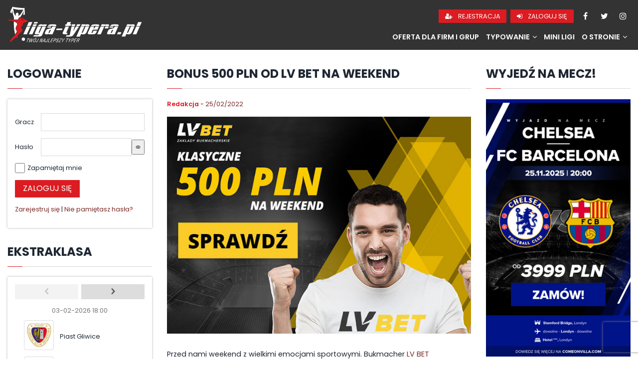

--- FILE ---
content_type: text/html; charset=UTF-8
request_url: https://liga-typera.pl/bonus-500-pln-od-lv-bet-na-weekend/
body_size: 23789
content:
<!doctype html><html lang="pl-PL"><head><meta charset="UTF-8"><meta name="viewport" content="width=device-width, initial-scale=1, minimum-scale=1, maximum-scale=1"><link rel="profile" href="https://gmpg.org/xfn/11"><meta name='robots' content='index, follow, max-image-preview:large, max-snippet:-1, max-video-preview:-1' /><link media="all" href="https://liga-typera.pl/wp-content/cache/autoptimize/css/autoptimize_8442b0434b2cb8349d9a380bca6f79cb.css" rel="stylesheet"><title>Bonus 500 PLN od LV BET na weekend | Liga-Typera.pl</title><meta name="description" content="Z dodatkowym bonusem 500 PLN na grę od LV BET najbliższy weekend będzie jeszcze bardziej emocjonujący! Skorzystasz?" /><link rel="canonical" href="https://liga-typera.pl/bonus-500-pln-od-lv-bet-na-weekend/" /><meta property="og:locale" content="pl_PL" /><meta property="og:type" content="article" /><meta property="og:title" content="Bonus 500 PLN od LV BET na weekend | Liga-Typera.pl" /><meta property="og:description" content="Z dodatkowym bonusem 500 PLN na grę od LV BET najbliższy weekend będzie jeszcze bardziej emocjonujący! Skorzystasz?" /><meta property="og:url" content="https://liga-typera.pl/bonus-500-pln-od-lv-bet-na-weekend/" /><meta property="og:site_name" content="Liga-Typera.pl" /><meta property="article:publisher" content="https://pl-pl.facebook.com/ligatyperapl" /><meta property="article:published_time" content="2022-02-25T15:13:09+00:00" /><meta property="article:modified_time" content="2022-02-25T15:13:11+00:00" /><meta property="og:image" content="https://liga-typera.pl/wp-content/uploads/2022/01/klasyczne-500-na-weekend-lvbet.jpg" /><meta property="og:image:width" content="700" /><meta property="og:image:height" content="500" /><meta property="og:image:type" content="image/jpeg" /><meta name="author" content="Redakcja" /><meta name="twitter:card" content="summary_large_image" /><meta name="twitter:creator" content="@ligatyperapl" /><meta name="twitter:site" content="@ligatyperapl" /><meta name="twitter:label1" content="Napisane przez" /><meta name="twitter:data1" content="Redakcja" /><meta name="twitter:label2" content="Szacowany czas czytania" /><meta name="twitter:data2" content="1 minuta" /> <script type="application/ld+json" class="yoast-schema-graph">{"@context":"https://schema.org","@graph":[{"@type":"Article","@id":"https://liga-typera.pl/bonus-500-pln-od-lv-bet-na-weekend/#article","isPartOf":{"@id":"https://liga-typera.pl/bonus-500-pln-od-lv-bet-na-weekend/"},"author":{"name":"Redakcja","@id":"https://liga-typera.pl/#/schema/person/318ff704f0d2e11bbdf8136b61ba63e0"},"headline":"Bonus 500 PLN od LV BET na weekend","datePublished":"2022-02-25T15:13:09+00:00","dateModified":"2022-02-25T15:13:11+00:00","mainEntityOfPage":{"@id":"https://liga-typera.pl/bonus-500-pln-od-lv-bet-na-weekend/"},"wordCount":161,"publisher":{"@id":"https://liga-typera.pl/#organization"},"image":{"@id":"https://liga-typera.pl/bonus-500-pln-od-lv-bet-na-weekend/#primaryimage"},"thumbnailUrl":"https://liga-typera.pl/wp-content/uploads/2022/01/klasyczne-500-na-weekend-lvbet.jpg","articleSection":["Promocje"],"inLanguage":"pl-PL"},{"@type":"WebPage","@id":"https://liga-typera.pl/bonus-500-pln-od-lv-bet-na-weekend/","url":"https://liga-typera.pl/bonus-500-pln-od-lv-bet-na-weekend/","name":"Bonus 500 PLN od LV BET na weekend | Liga-Typera.pl","isPartOf":{"@id":"https://liga-typera.pl/#website"},"primaryImageOfPage":{"@id":"https://liga-typera.pl/bonus-500-pln-od-lv-bet-na-weekend/#primaryimage"},"image":{"@id":"https://liga-typera.pl/bonus-500-pln-od-lv-bet-na-weekend/#primaryimage"},"thumbnailUrl":"https://liga-typera.pl/wp-content/uploads/2022/01/klasyczne-500-na-weekend-lvbet.jpg","datePublished":"2022-02-25T15:13:09+00:00","dateModified":"2022-02-25T15:13:11+00:00","description":"Z dodatkowym bonusem 500 PLN na grę od LV BET najbliższy weekend będzie jeszcze bardziej emocjonujący! Skorzystasz?","breadcrumb":{"@id":"https://liga-typera.pl/bonus-500-pln-od-lv-bet-na-weekend/#breadcrumb"},"inLanguage":"pl-PL","potentialAction":[{"@type":"ReadAction","target":["https://liga-typera.pl/bonus-500-pln-od-lv-bet-na-weekend/"]}]},{"@type":"ImageObject","inLanguage":"pl-PL","@id":"https://liga-typera.pl/bonus-500-pln-od-lv-bet-na-weekend/#primaryimage","url":"https://liga-typera.pl/wp-content/uploads/2022/01/klasyczne-500-na-weekend-lvbet.jpg","contentUrl":"https://liga-typera.pl/wp-content/uploads/2022/01/klasyczne-500-na-weekend-lvbet.jpg","width":700,"height":500,"caption":"Klasyczne 500 PLN na weekend od LV BET"},{"@type":"BreadcrumbList","@id":"https://liga-typera.pl/bonus-500-pln-od-lv-bet-na-weekend/#breadcrumb","itemListElement":[{"@type":"ListItem","position":1,"name":"Strona główna","item":"https://liga-typera.pl/"},{"@type":"ListItem","position":2,"name":"Bonus 500 PLN od LV BET na weekend"}]},{"@type":"WebSite","@id":"https://liga-typera.pl/#website","url":"https://liga-typera.pl/","name":"Liga-Typera.pl","description":"Twój najlepszy typer!","publisher":{"@id":"https://liga-typera.pl/#organization"},"potentialAction":[{"@type":"SearchAction","target":{"@type":"EntryPoint","urlTemplate":"https://liga-typera.pl/?s={search_term_string}"},"query-input":"required name=search_term_string"}],"inLanguage":"pl-PL"},{"@type":"Organization","@id":"https://liga-typera.pl/#organization","name":"Liga-Typera.pl","url":"https://liga-typera.pl/","logo":{"@type":"ImageObject","inLanguage":"pl-PL","@id":"https://liga-typera.pl/#/schema/logo/image/","url":"https://liga-typera.pl/wp-content/uploads/2019/06/lt-standard.png","contentUrl":"https://liga-typera.pl/wp-content/uploads/2019/06/lt-standard.png","width":486,"height":134,"caption":"Liga-Typera.pl"},"image":{"@id":"https://liga-typera.pl/#/schema/logo/image/"},"sameAs":["https://pl-pl.facebook.com/ligatyperapl","https://x.com/ligatyperapl"]},{"@type":"Person","@id":"https://liga-typera.pl/#/schema/person/318ff704f0d2e11bbdf8136b61ba63e0","name":"Redakcja","image":{"@type":"ImageObject","inLanguage":"pl-PL","@id":"https://liga-typera.pl/#/schema/person/image/","url":"https://secure.gravatar.com/avatar/cfa7c4d88ba1f4a6a63d39ef22cc103f?s=96&d=https%3A%2F%2Fliga-typera.pl%2Fwp-content%2Fuploads%2F2020%2F01%2Fdefault-gravatar.png&r=g","contentUrl":"https://secure.gravatar.com/avatar/cfa7c4d88ba1f4a6a63d39ef22cc103f?s=96&d=https%3A%2F%2Fliga-typera.pl%2Fwp-content%2Fuploads%2F2020%2F01%2Fdefault-gravatar.png&r=g","caption":"Redakcja"},"sameAs":["SuperAdmin"]}]}</script> <link rel='dns-prefetch' href='//fonts.googleapis.com' /><link href='https://fonts.gstatic.com' crossorigin rel='preconnect' /><link rel="alternate" type="application/rss+xml" title="Liga-Typera.pl &raquo; Kanał z wpisami" href="https://liga-typera.pl/feed/" /><link rel="alternate" type="application/rss+xml" title="Liga-Typera.pl &raquo; Kanał z komentarzami" href="https://liga-typera.pl/comments/feed/" /><link rel='stylesheet' id='dashicons-css'  href='https://liga-typera.pl/wp-includes/css/dashicons.min.css' type='text/css' media='all' /><link rel='stylesheet' id='ltsports-fonts-css'  href='https://fonts.googleapis.com/css?family=Poppins%3A+100%2C400%2C400i%2C600%2C600i%2C700%2C700i%7CSource+Sans+Pro%3A+400%2C400i%2C600%2C700&#038;subset=latin%2Clatin-ext&#038;ver=6.0.8' type='text/css' media='all' /> <script type="1e8559ba47dfdd681817b530-text/javascript" src='https://liga-typera.pl/wp-includes/js/jquery/jquery.min.js' id='jquery-core-js'></script> <script type="1e8559ba47dfdd681817b530-text/javascript" id='jsjoomsportlivemacthes-js-extra'>var jslAjax = {"ajax_url":"https:\/\/liga-typera.pl\/wp-admin\/admin-ajax.php"};</script> <link rel="https://api.w.org/" href="https://liga-typera.pl/wp-json/" /><link rel="alternate" type="application/json" href="https://liga-typera.pl/wp-json/wp/v2/posts/14204" /><link rel="EditURI" type="application/rsd+xml" title="RSD" href="https://liga-typera.pl/xmlrpc.php?rsd" /><link rel="wlwmanifest" type="application/wlwmanifest+xml" href="https://liga-typera.pl/wp-includes/wlwmanifest.xml" /><meta name="generator" content="WordPress 6.0.8" /><link rel='shortlink' href='https://liga-typera.pl/?p=14204' /><link rel="alternate" type="application/json+oembed" href="https://liga-typera.pl/wp-json/oembed/1.0/embed?url=https%3A%2F%2Fliga-typera.pl%2Fbonus-500-pln-od-lv-bet-na-weekend%2F" /><link rel="alternate" type="text/xml+oembed" href="https://liga-typera.pl/wp-json/oembed/1.0/embed?url=https%3A%2F%2Fliga-typera.pl%2Fbonus-500-pln-od-lv-bet-na-weekend%2F&#038;format=xml" /> <script type="1e8559ba47dfdd681817b530-text/javascript">var ajaxurl = "https://liga-typera.pl/wp-admin/admin-ajax.php";</script><script type="1e8559ba47dfdd681817b530-text/javascript">var ajaxurl = "https://liga-typera.pl/wp-admin/admin-ajax.php";</script> <link rel="icon" href="https://liga-typera.pl/wp-content/uploads/2019/01/cropped-favicon-32x32.png" sizes="32x32" /><link rel="icon" href="https://liga-typera.pl/wp-content/uploads/2019/01/cropped-favicon-192x192.png" sizes="192x192" /><link rel="apple-touch-icon" href="https://liga-typera.pl/wp-content/uploads/2019/01/cropped-favicon-180x180.png" /><meta name="msapplication-TileImage" content="https://liga-typera.pl/wp-content/uploads/2019/01/cropped-favicon-270x270.png" /></head><body data-rsssl=1 class="post-template post-template-single-news post-template-single-news-php single single-post postid-14204 single-format-standard" data-invitations="0"><div class="mobile-menu-overlay"></div><div id="page" class="site"> <a class="skip-link screen-reader-text" href="#content">Przejdź hdo treści</a><header id="masthead" class="site-header"><div class="site-header-inner"><div class="site-branding"> <a href="https://liga-typera.pl/" class="custom-logo-link" rel="home" itemprop="url"></a></div><div class="site-navigation-container"><div class="social-menu"> <a href="/rejestracja/" class="btn" title="Rejestracja"> <span aria-hidden="true" class="fa fa-user-plus"></span> Rejestracja </a> <a href="/logowanie/" class="btn" title="Zaloguj się"> <span aria-hidden="true" class="fa fa-sign-in"></span> Zaloguj się </a> <a class="facebook-icon" href="https://www.facebook.com/ligatyperapl" title="Facebook"> <span aria-hidden="true" class="fa fa-facebook"></span> </a> <a class="twitter-icon" href="https://twitter.com/ligatyperapl" title="Twitter"> <span aria-hidden="true" class="fa fa-twitter"></span> </a> <a class="instagram-icon" href="https://instagram.com/ligatyperapl" title="Instagram"> <span aria-hidden="true" class="fa fa-instagram"></span> </a></div><nav id="site-navigation" class="main-navigation"> <button id="js-menu-toggle" class="menu-toggle" aria-controls="navigation"> <span></span><span></span><span></span> </button><div class="menu-main-menu-container"><ul id="navigation" class="menu"><li id="menu-item-18287" class="menu-item menu-item-type-post_type menu-item-object-page menu-item-18287"><a href="https://liga-typera.pl/oferta-dla-firm-i-grup/">Oferta dla firm i grup</a></li><li id="menu-item-63" class="menu-item menu-item-type-custom menu-item-object-custom menu-item-has-children menu-item-63"><a href="#">Typowanie</a><ul class="sub-menu"><li id="menu-item-916" class="menu-item menu-item-type-custom menu-item-object-custom menu-item-916"><a href="https://liga-typera.pl/typowanie/ekstraklasa/">Ekstraklasa</a></li><li id="menu-item-1841" class="menu-item menu-item-type-custom menu-item-object-custom menu-item-1841"><a href="https://liga-typera.pl/typowanie/1-liga/">1. liga</a></li><li id="menu-item-1705" class="menu-item menu-item-type-custom menu-item-object-custom menu-item-1705"><a href="https://liga-typera.pl/typowanie/premier-league/">Premier League</a></li><li id="menu-item-1710" class="menu-item menu-item-type-custom menu-item-object-custom menu-item-1710"><a href="https://liga-typera.pl/typowanie/champions-league/">Champions League</a></li></ul></li><li id="menu-item-835" class="menu-item menu-item-type-post_type menu-item-object-page menu-item-835"><a href="https://liga-typera.pl/mini-ligi/">Mini Ligi</a></li><li id="menu-item-74" class="menu-item menu-item-type-custom menu-item-object-custom menu-item-has-children menu-item-74"><a href="#">O stronie</a><ul class="sub-menu"><li id="menu-item-65" class="menu-item menu-item-type-post_type menu-item-object-page menu-item-65"><a href="https://liga-typera.pl/regulamin/">Regulamin Strony</a></li><li id="menu-item-472" class="menu-item menu-item-type-post_type menu-item-object-page menu-item-privacy-policy menu-item-472"><a href="https://liga-typera.pl/polityka-prywatnosci/">Polityka Prywatności</a></li><li id="menu-item-673" class="menu-item menu-item-type-custom menu-item-object-custom menu-item-673"><a href="https://liga-typera.pl/pomoc/">Pomoc</a></li><li id="menu-item-668" class="menu-item menu-item-type-post_type menu-item-object-page menu-item-668"><a href="https://liga-typera.pl/kontakt/">Kontakt</a></li></ul></li></ul></div></nav></div><div class="mobile-buttons"> <a href="/rejestracja/" class="btn" title="Rejestracja"> <span aria-hidden="true" class="fa fa-user-plus"></span> </a> <a href="/logowanie/" class="btn" title="Zaloguj się"> <span aria-hidden="true" class="fa fa-sign-in"></span> </a></div></div></header><div class='site-banner-subpage'></div><div id="content" class="site-content container-fluid"><div id="primary" class="content-area row"><div class="col-xs-12 col-xl-3 order-2 order-xl-1"><aside id="secondary" class="widget-area"><div class="widget-area-inner"><section id="wppb-login-widget-3"  data-animation-event="enters"  class="extendedwopts-show extendedwopts-desktop widget login"><h2 class="widget-title">Logowanie</h2><div id="wppb-login-wrap" class="wppb-user-forms"><form name="wppb-loginform" id="wppb-loginform" action="https://liga-typera.pl/bonus-500-pln-od-lv-bet-na-weekend/" method="post"><p class="login-username"> <label for="user_login">Gracz</label> <input type="text" name="log" id="user_login" class="input" value="" size="20" /></p><p class="login-password"> <label for="user_pass">Hasło</label> <input type="password" name="pwd" id="user_pass" class="input" value="" size="20" /> <button type="button" class="wppb-toggle-pw wppb-show-pw hide-if-no-js" data-toggle="0" aria-label="Show password" tabindex="-1"> <span class="wppb-img-pw" aria-hidden="true"> <noscript><img src="https://liga-typera.pl/wp-content/plugins/profile-builder-pro//assets/images/eye-outline.svg"/></noscript><img class="lazyload" src='data:image/svg+xml,%3Csvg%20xmlns=%22http://www.w3.org/2000/svg%22%20viewBox=%220%200%20210%20140%22%3E%3C/svg%3E' data-src="https://liga-typera.pl/wp-content/plugins/profile-builder-pro//assets/images/eye-outline.svg"/> </span> </button></p><div id="wppb-recaptcha-element-pb_login1" class="wppb-recaptcha-element wppb-invisible-recaptcha"></div><p class="login-remember"><input name="rememberme" type="checkbox" id="rememberme" value="forever" /><label for="rememberme">Zapamiętaj mnie</label></p><p class="login-submit"> <input type="submit" name="wp-submit" id="wppb-submit" class="button button-primary" value="Zaloguj się" /> <input type="hidden" name="redirect_to" value="https://liga-typera.pl/bonus-500-pln-od-lv-bet-na-weekend/" /></p> <input type="hidden" name="wppb_login" value="true"/> <input type="hidden" name="wppb_form_location" value="widget"/> <input type="hidden" name="wppb_request_url" value="https://liga-typera.pl/bonus-500-pln-od-lv-bet-na-weekend/"/> <input type="hidden" name="wppb_lostpassword_url" value="https://liga-typera.pl/przypomnienie-hasla/"/> <input type="hidden" name="wppb_redirect_priority" value=""/> <input type="hidden" name="wppb_referer_url" value=""/> <input type="hidden" id="CSRFToken-wppb" name="CSRFToken-wppb" value="3288c00493" /><input type="hidden" name="_wp_http_referer" value="/bonus-500-pln-od-lv-bet-na-weekend/" /> <input type="hidden" name="wppb_redirect_check" value="true"/></form><p class="login-register-lost-password"><a class="login-register" href="https://liga-typera.pl/rejestracja/">Zarejestruj się</a> | <a class="login-lost-password" href="https://liga-typera.pl/przypomnienie-hasla/">Nie pamiętasz hasła?</a></p></div></section><section id="wpb_joomsport_matches-23"  data-animation-event="enters"  class="widget widget_wpb_joomsport_matches"><h2 class="widget-title">Ekstraklasa</h2><div  id="joomsport-container" class="jsSliderContainer"><div class="jsmainscroll jsrelatcont"> <button class="jsprev" id="jsScrollMatchesPrev71"> <svg viewBox="6 0 18 25" height="20" width="11" xmlns="http://www.w3.org/2000/svg"><path opacity="1" d="M20.654 9.43l-6.326 6.525 6.326 6.6c.242.253.36.545.36.88 0 .333-.118.625-.36.877l-1.244 1.3c-.24.25-.523.375-.84.375-.32 0-.6-.124-.84-.376l-8.367-8.72c-.24-.25-.363-.54-.363-.88 0-.334.122-.63.363-.88l8.367-8.75c.23-.252.51-.377.83-.377.325 0 .607.126.85.378l1.242 1.326c.242.252.36.54.36.864 0 .32-.118.61-.36.86z" fill-rule="evenodd" fill="#5e5e5e"/> </svg> </button><div><div class="jscaruselcont jsview1" id="jsScrollMatches71"><ul><li><div class="jsmatchcont"><div class="jsmatchdate"> 03-02-2026 18:00</div><table class="jsMNS"><tr><td class="tdminembl"> <a href="https://liga-typera.pl/klub/piast-gliwice/?sid=33187"><noscript><img class="img-thumbnail img-responsiveemblInline" src="https://liga-typera.pl/wp-content/uploads/2020/08/piast-gliwice.png" width="50" alt="Piast Gliwice" title="Piast Gliwice" /></noscript><img class="lazyload img-thumbnail img-responsiveemblInline" src='data:image/svg+xml,%3Csvg%20xmlns=%22http://www.w3.org/2000/svg%22%20viewBox=%220%200%2050%2033.333333333333%22%3E%3C/svg%3E' data-src="https://liga-typera.pl/wp-content/uploads/2020/08/piast-gliwice.png" width="50" alt="Piast Gliwice" title="Piast Gliwice" /></a></td><td class="tdminwdt jsteamname"><div class="js_div_particName"><a href="https://liga-typera.pl/klub/piast-gliwice/?sid=33187">Piast Gliwice</a></div></td><td width="30" rowspan="2"><div class="scoreScrMod fixScrMod"><a class="" href="https://liga-typera.pl/mecz/piast-gliwice-vs-lech-poznan-8/"><span class="glyphicon glyphicon-search" aria-hidden="true"></span></a></div></td></tr><tr><td class="tdminembl"> <a href="https://liga-typera.pl/klub/lech-poznan/?sid=33187"><noscript><img class="img-thumbnail img-responsiveemblInline" src="https://liga-typera.pl/wp-content/uploads/2020/08/lech-poznan.png" width="50" alt="Lech Poznań" title="Lech Poznań" /></noscript><img class="lazyload img-thumbnail img-responsiveemblInline" src='data:image/svg+xml,%3Csvg%20xmlns=%22http://www.w3.org/2000/svg%22%20viewBox=%220%200%2050%2033.333333333333%22%3E%3C/svg%3E' data-src="https://liga-typera.pl/wp-content/uploads/2020/08/lech-poznan.png" width="50" alt="Lech Poznań" title="Lech Poznań" /></a></td><td class="tdminwdt jsteamname"><div class="js_div_particName"><a href="https://liga-typera.pl/klub/lech-poznan/?sid=33187">Lech Poznań</a></div></td></tr></table></div></li><li><div class="jsmatchcont"><div class="jsmatchdate"> 04-02-2026 18:00</div><table class="jsMNS"><tr><td class="tdminembl"> <a href="https://liga-typera.pl/klub/jagiellonia-bialystok/?sid=33187"><noscript><img class="img-thumbnail img-responsiveemblInline" src="https://liga-typera.pl/wp-content/uploads/2020/08/jagiellonia-bialystok.png" width="50" alt="Jagiellonia Białystok" title="Jagiellonia Białystok" /></noscript><img class="lazyload img-thumbnail img-responsiveemblInline" src='data:image/svg+xml,%3Csvg%20xmlns=%22http://www.w3.org/2000/svg%22%20viewBox=%220%200%2050%2033.333333333333%22%3E%3C/svg%3E' data-src="https://liga-typera.pl/wp-content/uploads/2020/08/jagiellonia-bialystok.png" width="50" alt="Jagiellonia Białystok" title="Jagiellonia Białystok" /></a></td><td class="tdminwdt jsteamname"><div class="js_div_particName"><a href="https://liga-typera.pl/klub/jagiellonia-bialystok/?sid=33187">Jagiellonia Białystok</a></div></td><td width="30" rowspan="2"><div class="scoreScrMod fixScrMod"><a class="" href="https://liga-typera.pl/mecz/jagiellonia-bialystok-vs-gks-katowice-2/"><span class="glyphicon glyphicon-search" aria-hidden="true"></span></a></div></td></tr><tr><td class="tdminembl"> <a href="https://liga-typera.pl/klub/gks-katowice/?sid=33187"><noscript><img class="img-thumbnail img-responsiveemblInline" src="https://liga-typera.pl/wp-content/uploads/2021/07/gks-katowice.png" width="50" alt="GKS Katowice" title="GKS Katowice" /></noscript><img class="lazyload img-thumbnail img-responsiveemblInline" src='data:image/svg+xml,%3Csvg%20xmlns=%22http://www.w3.org/2000/svg%22%20viewBox=%220%200%2050%2033.333333333333%22%3E%3C/svg%3E' data-src="https://liga-typera.pl/wp-content/uploads/2021/07/gks-katowice.png" width="50" alt="GKS Katowice" title="GKS Katowice" /></a></td><td class="tdminwdt jsteamname"><div class="js_div_particName"><a href="https://liga-typera.pl/klub/gks-katowice/?sid=33187">GKS Katowice</a></div></td></tr></table></div></li></ul></div></div> <button class="jsnext" id="jsScrollMatchesNext71"> <svg xmlns="http://www.w3.org/2000/svg" viewBox="6 0 18 25" height="20" width="11"><path fill-rule="evenodd" opacity="1" fill="#5e5e5e" d="M13.286 25.61c-.24.253-.52.377-.84.377-.318 0-.6-.124-.84-.376l-1.245-1.297c-.24-.252-.36-.544-.36-.878 0-.334.12-.626.36-.878l6.328-6.6L10.36 9.43c-.24-.25-.36-.54-.36-.864 0-.323.12-.612.36-.864l1.245-1.325c.24-.252.523-.377.848-.377.323 0 .602.125.833.377l8.366 8.746c.24.25.363.546.363.882 0 .34-.122.634-.363.886l-8.366 8.72z"/></svg> </button> <script type="1e8559ba47dfdd681817b530-text/javascript">jQuery(document).ready(function(){
        //heighest and longest li-box in array elements
        jQuery('.jsSliderContainer .jsmainscroll').each(function(){
            var jshighBox = 0;
            var jslongbox = 0;
            jQuery('.jsview1 li .tdminembl', this).each(function(){
              if(jQuery(this).height() > jshighBox) {
                jshighBox = jQuery(this).height();
            }
        });
            jQuery('.jsview1 li .tdminwdt',this).height(jshighBox);

            jQuery('.jsview2 li', this).each(function(){
              if(jQuery(this).height() > jshighBox) {
                jshighBox = jQuery(this).height();
            }
        });
            jQuery('.jsview2 li',this).height(jshighBox);

            jQuery('li .js_div_particName', this).each(function(){
              if(jQuery(this).width() > jslongbox) {
                jslongbox = jQuery(this).width();
            }
        });

            jQuery('li .js_div_particName',this).width(jslongbox+0.5);
        });


                var arw = jQuery("#jsScrollMatches71").parent().width();
                var arw_li = jQuery("#jsScrollMatches71").find('li').width();//+ margin
                var num = Math.floor(arw/arw_li);
                var curpos = parseInt(0);
                var matchnum = parseInt(2);
                if(num == 0){
                    num = 1;
                }   


                if((curpos + num >= matchnum) && (matchnum - num >= 0)){
                    curpos = matchnum - num;

                //jQuery('#jsScrollMatchesNext71').addClass('disabled');
            }else if((curpos + num >= matchnum) && (matchnum - num < 0)){   
                curpos = 0;
                    //jQuery('#jsScrollMatchesNext71').addClass('disabled');
                }
                
                jQuery(function() {
                    jQuery("#jsScrollMatches71").jCarouselLite({
                        btnNext: "#jsScrollMatchesNext71",
                        btnPrev: "#jsScrollMatchesPrev71",
                        circular: false,
                        visible:num,
                        start:curpos,
                        speed:0,
                    });
                });

                jQuery(window).trigger('resize');

                jQuery(window).resize(function(){
                    var arw = jQuery("#jsScrollMatches71").parent().width();
                        var arw_li = jQuery("#jsScrollMatches71").find('li').width()+6;//+ margin
                        var num = Math.floor(arw/arw_li);
                        if(num == 0){
                            num = 1;
                        }  
                        jQuery('#jsScrollMatchesNext71, #jsScrollMatchesPrev71').unbind('click');
                        jQuery('#jsScrollMatches71').jCarouselLite({
                            btnNext: "#jsScrollMatchesNext71",
                            btnPrev: "#jsScrollMatchesPrev71",
                            circular: false,
                            visible:num,
                            speed:0
                        });

                    });
            });</script> </div></div></section><section id="wpb_joomsport_matches-24"  data-animation-event="enters"  class="widget widget_wpb_joomsport_matches"><h2 class="widget-title">1. liga</h2></section><section id="wpb_joomsport_matches-28"  data-animation-event="enters"  class="widget widget_wpb_joomsport_matches"><h2 class="widget-title">Premier League</h2></section><section id="wpb_joomsport_matches-18"  data-animation-event="enters"  class="widget widget_wpb_joomsport_matches"><h2 class="widget-title">Liga Mistrzów</h2><div  id="joomsport-container" class="jsSliderContainer"><div class="jsmainscroll jsrelatcont"> <button class="jsprev" id="jsScrollMatchesPrev975"> <svg viewBox="6 0 18 25" height="20" width="11" xmlns="http://www.w3.org/2000/svg"><path opacity="1" d="M20.654 9.43l-6.326 6.525 6.326 6.6c.242.253.36.545.36.88 0 .333-.118.625-.36.877l-1.244 1.3c-.24.25-.523.375-.84.375-.32 0-.6-.124-.84-.376l-8.367-8.72c-.24-.25-.363-.54-.363-.88 0-.334.122-.63.363-.88l8.367-8.75c.23-.252.51-.377.83-.377.325 0 .607.126.85.378l1.242 1.326c.242.252.36.54.36.864 0 .32-.118.61-.36.86z" fill-rule="evenodd" fill="#5e5e5e"/> </svg> </button><div><div class="jscaruselcont jsview1" id="jsScrollMatches975"><ul><li><div class="jsmatchcont"><div class="jsmatchdate"> 20-01-2026 16:30</div><table class="jsMNS"><tr><td class="tdminembl"> <a href="https://liga-typera.pl/klub/kairat/?sid=33211"><noscript><img class="img-thumbnail img-responsiveemblInline" src="https://liga-typera.pl/wp-content/uploads/2021/09/kairat.png" width="50" alt="Kairat" title="Kairat" /></noscript><img class="lazyload img-thumbnail img-responsiveemblInline" src='data:image/svg+xml,%3Csvg%20xmlns=%22http://www.w3.org/2000/svg%22%20viewBox=%220%200%2050%2033.333333333333%22%3E%3C/svg%3E' data-src="https://liga-typera.pl/wp-content/uploads/2021/09/kairat.png" width="50" alt="Kairat" title="Kairat" /></a></td><td class="tdminwdt jsteamname"><div class="js_div_particName"><a href="https://liga-typera.pl/klub/kairat/?sid=33211">Kairat</a></div></td><td width="30" rowspan="2"><div class="scoreScrMod fixScrMod"><a class="" href="https://liga-typera.pl/mecz/kairat-vs-club-brugge/"><span class="glyphicon glyphicon-search" aria-hidden="true"></span></a></div></td></tr><tr><td class="tdminembl"> <a href="https://liga-typera.pl/klub/club-brugge/?sid=33211"><noscript><img class="img-thumbnail img-responsiveemblInline" src="https://liga-typera.pl/wp-content/uploads/2020/10/club-brugge.png" width="50" alt="Club Brugge" title="Club Brugge" /></noscript><img class="lazyload img-thumbnail img-responsiveemblInline" src='data:image/svg+xml,%3Csvg%20xmlns=%22http://www.w3.org/2000/svg%22%20viewBox=%220%200%2050%2033.333333333333%22%3E%3C/svg%3E' data-src="https://liga-typera.pl/wp-content/uploads/2020/10/club-brugge.png" width="50" alt="Club Brugge" title="Club Brugge" /></a></td><td class="tdminwdt jsteamname"><div class="js_div_particName"><a href="https://liga-typera.pl/klub/club-brugge/?sid=33211">Club Brugge</a></div></td></tr></table></div></li><li><div class="jsmatchcont"><div class="jsmatchdate"> 20-01-2026 18:45</div><table class="jsMNS"><tr><td class="tdminembl"> <a href="https://liga-typera.pl/klub/bodo-glimt/?sid=33211"><noscript><img class="img-thumbnail img-responsiveemblInline" src="https://liga-typera.pl/wp-content/uploads/2021/09/bodo-glimt.png" width="50" alt="Bodo/Glimt" title="Bodo/Glimt" /></noscript><img class="lazyload img-thumbnail img-responsiveemblInline" src='data:image/svg+xml,%3Csvg%20xmlns=%22http://www.w3.org/2000/svg%22%20viewBox=%220%200%2050%2033.333333333333%22%3E%3C/svg%3E' data-src="https://liga-typera.pl/wp-content/uploads/2021/09/bodo-glimt.png" width="50" alt="Bodo/Glimt" title="Bodo/Glimt" /></a></td><td class="tdminwdt jsteamname"><div class="js_div_particName"><a href="https://liga-typera.pl/klub/bodo-glimt/?sid=33211">Bodo/Glimt</a></div></td><td width="30" rowspan="2"><div class="scoreScrMod fixScrMod"><a class="" href="https://liga-typera.pl/mecz/bodo-glimt-vs-man-city/"><span class="glyphicon glyphicon-search" aria-hidden="true"></span></a></div></td></tr><tr><td class="tdminembl"> <a href="https://liga-typera.pl/klub/manchester-city/?sid=33211"><noscript><img class="img-thumbnail img-responsiveemblInline" src="https://liga-typera.pl/wp-content/uploads/2020/08/man-city.png" width="50" alt="Man. City" title="Man. City" /></noscript><img class="lazyload img-thumbnail img-responsiveemblInline" src='data:image/svg+xml,%3Csvg%20xmlns=%22http://www.w3.org/2000/svg%22%20viewBox=%220%200%2050%2033.333333333333%22%3E%3C/svg%3E' data-src="https://liga-typera.pl/wp-content/uploads/2020/08/man-city.png" width="50" alt="Man. City" title="Man. City" /></a></td><td class="tdminwdt jsteamname"><div class="js_div_particName"><a href="https://liga-typera.pl/klub/manchester-city/?sid=33211">Man. City</a></div></td></tr></table></div></li><li><div class="jsmatchcont"><div class="jsmatchdate"> 20-01-2026 21:00</div><table class="jsMNS"><tr><td class="tdminembl"> <a href="https://liga-typera.pl/klub/fc-kopenhaga/?sid=33211"><noscript><img class="img-thumbnail img-responsiveemblInline" src="https://liga-typera.pl/wp-content/uploads/2021/09/fc-copenhagen.png" width="50" alt="FC Kopenhaga" title="FC Kopenhaga" /></noscript><img class="lazyload img-thumbnail img-responsiveemblInline" src='data:image/svg+xml,%3Csvg%20xmlns=%22http://www.w3.org/2000/svg%22%20viewBox=%220%200%2050%2033.333333333333%22%3E%3C/svg%3E' data-src="https://liga-typera.pl/wp-content/uploads/2021/09/fc-copenhagen.png" width="50" alt="FC Kopenhaga" title="FC Kopenhaga" /></a></td><td class="tdminwdt jsteamname"><div class="js_div_particName"><a href="https://liga-typera.pl/klub/fc-kopenhaga/?sid=33211">FC Kopenhaga</a></div></td><td width="30" rowspan="2"><div class="scoreScrMod fixScrMod"><a class="" href="https://liga-typera.pl/mecz/fc-kopenhaga-vs-napoli/"><span class="glyphicon glyphicon-search" aria-hidden="true"></span></a></div></td></tr><tr><td class="tdminembl"> <a href="https://liga-typera.pl/klub/napoli/?sid=33211"><noscript><img class="img-thumbnail img-responsiveemblInline" src="https://liga-typera.pl/wp-content/uploads/2020/09/napoli.png" width="50" alt="Napoli" title="Napoli" /></noscript><img class="lazyload img-thumbnail img-responsiveemblInline" src='data:image/svg+xml,%3Csvg%20xmlns=%22http://www.w3.org/2000/svg%22%20viewBox=%220%200%2050%2033.333333333333%22%3E%3C/svg%3E' data-src="https://liga-typera.pl/wp-content/uploads/2020/09/napoli.png" width="50" alt="Napoli" title="Napoli" /></a></td><td class="tdminwdt jsteamname"><div class="js_div_particName"><a href="https://liga-typera.pl/klub/napoli/?sid=33211">Napoli</a></div></td></tr></table></div></li><li><div class="jsmatchcont"><div class="jsmatchdate"> 20-01-2026 21:00</div><table class="jsMNS"><tr><td class="tdminembl"> <a href="https://liga-typera.pl/klub/inter/?sid=33211"><noscript><img class="img-thumbnail img-responsiveemblInline" src="https://liga-typera.pl/wp-content/uploads/2020/09/inter-mediolan.png" width="50" alt="Inter Mediolan" title="Inter Mediolan" /></noscript><img class="lazyload img-thumbnail img-responsiveemblInline" src='data:image/svg+xml,%3Csvg%20xmlns=%22http://www.w3.org/2000/svg%22%20viewBox=%220%200%2050%2033.333333333333%22%3E%3C/svg%3E' data-src="https://liga-typera.pl/wp-content/uploads/2020/09/inter-mediolan.png" width="50" alt="Inter Mediolan" title="Inter Mediolan" /></a></td><td class="tdminwdt jsteamname"><div class="js_div_particName"><a href="https://liga-typera.pl/klub/inter/?sid=33211">Inter</a></div></td><td width="30" rowspan="2"><div class="scoreScrMod fixScrMod"><a class="" href="https://liga-typera.pl/mecz/inter-mediolan-vs-arsenal-2/"><span class="glyphicon glyphicon-search" aria-hidden="true"></span></a></div></td></tr><tr><td class="tdminembl"> <a href="https://liga-typera.pl/klub/arsenal/?sid=33211"><noscript><img class="img-thumbnail img-responsiveemblInline" src="https://liga-typera.pl/wp-content/uploads/2020/08/arsenal.png" width="50" alt="Arsenal" title="Arsenal" /></noscript><img class="lazyload img-thumbnail img-responsiveemblInline" src='data:image/svg+xml,%3Csvg%20xmlns=%22http://www.w3.org/2000/svg%22%20viewBox=%220%200%2050%2033.333333333333%22%3E%3C/svg%3E' data-src="https://liga-typera.pl/wp-content/uploads/2020/08/arsenal.png" width="50" alt="Arsenal" title="Arsenal" /></a></td><td class="tdminwdt jsteamname"><div class="js_div_particName"><a href="https://liga-typera.pl/klub/arsenal/?sid=33211">Arsenal</a></div></td></tr></table></div></li><li><div class="jsmatchcont"><div class="jsmatchdate"> 20-01-2026 21:00</div><table class="jsMNS"><tr><td class="tdminembl"> <a href="https://liga-typera.pl/klub/olympiacos/?sid=33211"><noscript><img class="img-thumbnail img-responsiveemblInline" src="https://liga-typera.pl/wp-content/uploads/2020/10/olympiacos.png" width="50" alt="Olympiacos" title="Olympiacos" /></noscript><img class="lazyload img-thumbnail img-responsiveemblInline" src='data:image/svg+xml,%3Csvg%20xmlns=%22http://www.w3.org/2000/svg%22%20viewBox=%220%200%2050%2033.333333333333%22%3E%3C/svg%3E' data-src="https://liga-typera.pl/wp-content/uploads/2020/10/olympiacos.png" width="50" alt="Olympiacos" title="Olympiacos" /></a></td><td class="tdminwdt jsteamname"><div class="js_div_particName"><a href="https://liga-typera.pl/klub/olympiacos/?sid=33211">Olympiacos</a></div></td><td width="30" rowspan="2"><div class="scoreScrMod fixScrMod"><a class="" href="https://liga-typera.pl/mecz/olympiacos-vs-bayer-leverkusen/"><span class="glyphicon glyphicon-search" aria-hidden="true"></span></a></div></td></tr><tr><td class="tdminembl"> <a href="https://liga-typera.pl/klub/bayer-leverkusen/?sid=33211"><noscript><img class="img-thumbnail img-responsiveemblInline" src="https://liga-typera.pl/wp-content/uploads/2019/06/bayer.png" width="50" alt="Bayer Leverkusen" title="Bayer Leverkusen" /></noscript><img class="lazyload img-thumbnail img-responsiveemblInline" src='data:image/svg+xml,%3Csvg%20xmlns=%22http://www.w3.org/2000/svg%22%20viewBox=%220%200%2050%2033.333333333333%22%3E%3C/svg%3E' data-src="https://liga-typera.pl/wp-content/uploads/2019/06/bayer.png" width="50" alt="Bayer Leverkusen" title="Bayer Leverkusen" /></a></td><td class="tdminwdt jsteamname"><div class="js_div_particName"><a href="https://liga-typera.pl/klub/bayer-leverkusen/?sid=33211">Leverkusen</a></div></td></tr></table></div></li><li><div class="jsmatchcont"><div class="jsmatchdate"> 20-01-2026 21:00</div><table class="jsMNS"><tr><td class="tdminembl"> <a href="https://liga-typera.pl/klub/real-madryt/?sid=33211"><noscript><img class="img-thumbnail img-responsiveemblInline" src="https://liga-typera.pl/wp-content/uploads/2020/09/real-madrid.png" width="50" alt="Real Madryt" title="Real Madryt" /></noscript><img class="lazyload img-thumbnail img-responsiveemblInline" src='data:image/svg+xml,%3Csvg%20xmlns=%22http://www.w3.org/2000/svg%22%20viewBox=%220%200%2050%2033.333333333333%22%3E%3C/svg%3E' data-src="https://liga-typera.pl/wp-content/uploads/2020/09/real-madrid.png" width="50" alt="Real Madryt" title="Real Madryt" /></a></td><td class="tdminwdt jsteamname"><div class="js_div_particName"><a href="https://liga-typera.pl/klub/real-madryt/?sid=33211">Real Madryt</a></div></td><td width="30" rowspan="2"><div class="scoreScrMod fixScrMod"><a class="" href="https://liga-typera.pl/mecz/real-madryt-vs-monaco/"><span class="glyphicon glyphicon-search" aria-hidden="true"></span></a></div></td></tr><tr><td class="tdminembl"> <a href="https://liga-typera.pl/klub/monaco/?sid=33211"><noscript><img class="img-thumbnail img-responsiveemblInline" src="https://liga-typera.pl/wp-content/uploads/2020/08/monaco.png" width="50" alt="Monaco" title="Monaco" /></noscript><img class="lazyload img-thumbnail img-responsiveemblInline" src='data:image/svg+xml,%3Csvg%20xmlns=%22http://www.w3.org/2000/svg%22%20viewBox=%220%200%2050%2033.333333333333%22%3E%3C/svg%3E' data-src="https://liga-typera.pl/wp-content/uploads/2020/08/monaco.png" width="50" alt="Monaco" title="Monaco" /></a></td><td class="tdminwdt jsteamname"><div class="js_div_particName"><a href="https://liga-typera.pl/klub/monaco/?sid=33211">Monaco</a></div></td></tr></table></div></li><li><div class="jsmatchcont"><div class="jsmatchdate"> 20-01-2026 21:00</div><table class="jsMNS"><tr><td class="tdminembl"> <a href="https://liga-typera.pl/klub/sporting-lizbona/?sid=33211"><noscript><img class="img-thumbnail img-responsiveemblInline" src="https://liga-typera.pl/wp-content/uploads/2021/09/sporting.png" width="50" alt="Sporting Lizbona" title="Sporting Lizbona" /></noscript><img class="lazyload img-thumbnail img-responsiveemblInline" src='data:image/svg+xml,%3Csvg%20xmlns=%22http://www.w3.org/2000/svg%22%20viewBox=%220%200%2050%2033.333333333333%22%3E%3C/svg%3E' data-src="https://liga-typera.pl/wp-content/uploads/2021/09/sporting.png" width="50" alt="Sporting Lizbona" title="Sporting Lizbona" /></a></td><td class="tdminwdt jsteamname"><div class="js_div_particName"><a href="https://liga-typera.pl/klub/sporting-lizbona/?sid=33211">Sporting</a></div></td><td width="30" rowspan="2"><div class="scoreScrMod fixScrMod"><a class="" href="https://liga-typera.pl/mecz/sporting-lizbona-vs-psg/"><span class="glyphicon glyphicon-search" aria-hidden="true"></span></a></div></td></tr><tr><td class="tdminembl"> <a href="https://liga-typera.pl/klub/psg/?sid=33211"><noscript><img class="img-thumbnail img-responsiveemblInline" src="https://liga-typera.pl/wp-content/uploads/2020/08/psg.png" width="50" alt="PSG" title="PSG" /></noscript><img class="lazyload img-thumbnail img-responsiveemblInline" src='data:image/svg+xml,%3Csvg%20xmlns=%22http://www.w3.org/2000/svg%22%20viewBox=%220%200%2050%2033.333333333333%22%3E%3C/svg%3E' data-src="https://liga-typera.pl/wp-content/uploads/2020/08/psg.png" width="50" alt="PSG" title="PSG" /></a></td><td class="tdminwdt jsteamname"><div class="js_div_particName"><a href="https://liga-typera.pl/klub/psg/?sid=33211">PSG</a></div></td></tr></table></div></li><li><div class="jsmatchcont"><div class="jsmatchdate"> 20-01-2026 21:00</div><table class="jsMNS"><tr><td class="tdminembl"> <a href="https://liga-typera.pl/klub/tottenham/?sid=33211"><noscript><img class="img-thumbnail img-responsiveemblInline" src="https://liga-typera.pl/wp-content/uploads/2020/08/tottenham.png" width="50" alt="Tottenham" title="Tottenham" /></noscript><img class="lazyload img-thumbnail img-responsiveemblInline" src='data:image/svg+xml,%3Csvg%20xmlns=%22http://www.w3.org/2000/svg%22%20viewBox=%220%200%2050%2033.333333333333%22%3E%3C/svg%3E' data-src="https://liga-typera.pl/wp-content/uploads/2020/08/tottenham.png" width="50" alt="Tottenham" title="Tottenham" /></a></td><td class="tdminwdt jsteamname"><div class="js_div_particName"><a href="https://liga-typera.pl/klub/tottenham/?sid=33211">Tottenham</a></div></td><td width="30" rowspan="2"><div class="scoreScrMod fixScrMod"><a class="" href="https://liga-typera.pl/mecz/tottenham-vs-borussia-dortmund/"><span class="glyphicon glyphicon-search" aria-hidden="true"></span></a></div></td></tr><tr><td class="tdminembl"> <a href="https://liga-typera.pl/klub/dortmund/?sid=33211"><noscript><img class="img-thumbnail img-responsiveemblInline" src="https://liga-typera.pl/wp-content/uploads/2019/06/dortmund.png" width="50" alt="Borussia Dortmund" title="Borussia Dortmund" /></noscript><img class="lazyload img-thumbnail img-responsiveemblInline" src='data:image/svg+xml,%3Csvg%20xmlns=%22http://www.w3.org/2000/svg%22%20viewBox=%220%200%2050%2033.333333333333%22%3E%3C/svg%3E' data-src="https://liga-typera.pl/wp-content/uploads/2019/06/dortmund.png" width="50" alt="Borussia Dortmund" title="Borussia Dortmund" /></a></td><td class="tdminwdt jsteamname"><div class="js_div_particName"><a href="https://liga-typera.pl/klub/dortmund/?sid=33211">Dortmund</a></div></td></tr></table></div></li><li><div class="jsmatchcont"><div class="jsmatchdate"> 20-01-2026 21:00</div><table class="jsMNS"><tr><td class="tdminembl"> <a href="https://liga-typera.pl/klub/villarreal/?sid=33211"><noscript><img class="img-thumbnail img-responsiveemblInline" src="https://liga-typera.pl/wp-content/uploads/2020/09/villarreal.png" width="50" alt="Villarreal" title="Villarreal" /></noscript><img class="lazyload img-thumbnail img-responsiveemblInline" src='data:image/svg+xml,%3Csvg%20xmlns=%22http://www.w3.org/2000/svg%22%20viewBox=%220%200%2050%2033.333333333333%22%3E%3C/svg%3E' data-src="https://liga-typera.pl/wp-content/uploads/2020/09/villarreal.png" width="50" alt="Villarreal" title="Villarreal" /></a></td><td class="tdminwdt jsteamname"><div class="js_div_particName"><a href="https://liga-typera.pl/klub/villarreal/?sid=33211">Villarreal</a></div></td><td width="30" rowspan="2"><div class="scoreScrMod fixScrMod"><a class="" href="https://liga-typera.pl/mecz/villarreal-vs-ajax-amsterdam/"><span class="glyphicon glyphicon-search" aria-hidden="true"></span></a></div></td></tr><tr><td class="tdminembl"> <a href="https://liga-typera.pl/klub/ajax-amsterdam/?sid=33211"><noscript><img class="img-thumbnail img-responsiveemblInline" src="https://liga-typera.pl/wp-content/uploads/2020/10/ajax.png" width="50" alt="Ajax Amsterdam" title="Ajax Amsterdam" /></noscript><img class="lazyload img-thumbnail img-responsiveemblInline" src='data:image/svg+xml,%3Csvg%20xmlns=%22http://www.w3.org/2000/svg%22%20viewBox=%220%200%2050%2033.333333333333%22%3E%3C/svg%3E' data-src="https://liga-typera.pl/wp-content/uploads/2020/10/ajax.png" width="50" alt="Ajax Amsterdam" title="Ajax Amsterdam" /></a></td><td class="tdminwdt jsteamname"><div class="js_div_particName"><a href="https://liga-typera.pl/klub/ajax-amsterdam/?sid=33211">Ajax</a></div></td></tr></table></div></li><li><div class="jsmatchcont"><div class="jsmatchdate"> 21-01-2026 18:45</div><table class="jsMNS"><tr><td class="tdminembl"> <a href="https://liga-typera.pl/klub/galatasaray/?sid=33211"><noscript><img class="img-thumbnail img-responsiveemblInline" src="https://liga-typera.pl/wp-content/uploads/2021/09/galatasaray.png" width="50" alt="Galatasaray" title="Galatasaray" /></noscript><img class="lazyload img-thumbnail img-responsiveemblInline" src='data:image/svg+xml,%3Csvg%20xmlns=%22http://www.w3.org/2000/svg%22%20viewBox=%220%200%2050%2033.333333333333%22%3E%3C/svg%3E' data-src="https://liga-typera.pl/wp-content/uploads/2021/09/galatasaray.png" width="50" alt="Galatasaray" title="Galatasaray" /></a></td><td class="tdminwdt jsteamname"><div class="js_div_particName"><a href="https://liga-typera.pl/klub/galatasaray/?sid=33211">Galatasaray</a></div></td><td width="30" rowspan="2"><div class="scoreScrMod fixScrMod"><a class="" href="https://liga-typera.pl/mecz/galatasaray-vs-atletico-madryt/"><span class="glyphicon glyphicon-search" aria-hidden="true"></span></a></div></td></tr><tr><td class="tdminembl"> <a href="https://liga-typera.pl/klub/atletico-madryt/?sid=33211"><noscript><img class="img-thumbnail img-responsiveemblInline" src="https://liga-typera.pl/wp-content/uploads/2020/09/atletico-madrid.png" width="50" alt="Atletico Madryt" title="Atletico Madryt" /></noscript><img class="lazyload img-thumbnail img-responsiveemblInline" src='data:image/svg+xml,%3Csvg%20xmlns=%22http://www.w3.org/2000/svg%22%20viewBox=%220%200%2050%2033.333333333333%22%3E%3C/svg%3E' data-src="https://liga-typera.pl/wp-content/uploads/2020/09/atletico-madrid.png" width="50" alt="Atletico Madryt" title="Atletico Madryt" /></a></td><td class="tdminwdt jsteamname"><div class="js_div_particName"><a href="https://liga-typera.pl/klub/atletico-madryt/?sid=33211">Atletico</a></div></td></tr></table></div></li><li><div class="jsmatchcont"><div class="jsmatchdate"> 21-01-2026 18:45</div><table class="jsMNS"><tr><td class="tdminembl"> <a href="https://liga-typera.pl/klub/qarabag/?sid=33211"><noscript><img class="img-thumbnail img-responsiveemblInline" src="https://liga-typera.pl/wp-content/uploads/2020/10/qarabag.png" width="50" alt="Qarabag" title="Qarabag" /></noscript><img class="lazyload img-thumbnail img-responsiveemblInline" src='data:image/svg+xml,%3Csvg%20xmlns=%22http://www.w3.org/2000/svg%22%20viewBox=%220%200%2050%2033.333333333333%22%3E%3C/svg%3E' data-src="https://liga-typera.pl/wp-content/uploads/2020/10/qarabag.png" width="50" alt="Qarabag" title="Qarabag" /></a></td><td class="tdminwdt jsteamname"><div class="js_div_particName"><a href="https://liga-typera.pl/klub/qarabag/?sid=33211">Qarabag</a></div></td><td width="30" rowspan="2"><div class="scoreScrMod fixScrMod"><a class="" href="https://liga-typera.pl/mecz/qarabag-vs-eintracht-frankfurt/"><span class="glyphicon glyphicon-search" aria-hidden="true"></span></a></div></td></tr><tr><td class="tdminembl"> <a href="https://liga-typera.pl/klub/eintracht-frankfurt/?sid=33211"><noscript><img class="img-thumbnail img-responsiveemblInline" src="https://liga-typera.pl/wp-content/uploads/2019/06/eintracht.png" width="50" alt="Eintracht Frankfurt" title="Eintracht Frankfurt" /></noscript><img class="lazyload img-thumbnail img-responsiveemblInline" src='data:image/svg+xml,%3Csvg%20xmlns=%22http://www.w3.org/2000/svg%22%20viewBox=%220%200%2050%2033.333333333333%22%3E%3C/svg%3E' data-src="https://liga-typera.pl/wp-content/uploads/2019/06/eintracht.png" width="50" alt="Eintracht Frankfurt" title="Eintracht Frankfurt" /></a></td><td class="tdminwdt jsteamname"><div class="js_div_particName"><a href="https://liga-typera.pl/klub/eintracht-frankfurt/?sid=33211">Eintracht</a></div></td></tr></table></div></li><li><div class="jsmatchcont"><div class="jsmatchdate"> 21-01-2026 21:00</div><table class="jsMNS"><tr><td class="tdminembl"> <a href="https://liga-typera.pl/klub/atalanta/?sid=33211"><noscript><img class="img-thumbnail img-responsiveemblInline" src="https://liga-typera.pl/wp-content/uploads/2020/09/atalanta.png" width="50" alt="Atalanta" title="Atalanta" /></noscript><img class="lazyload img-thumbnail img-responsiveemblInline" src='data:image/svg+xml,%3Csvg%20xmlns=%22http://www.w3.org/2000/svg%22%20viewBox=%220%200%2050%2033.333333333333%22%3E%3C/svg%3E' data-src="https://liga-typera.pl/wp-content/uploads/2020/09/atalanta.png" width="50" alt="Atalanta" title="Atalanta" /></a></td><td class="tdminwdt jsteamname"><div class="js_div_particName"><a href="https://liga-typera.pl/klub/atalanta/?sid=33211">Atalanta</a></div></td><td width="30" rowspan="2"><div class="scoreScrMod fixScrMod"><a class="" href="https://liga-typera.pl/mecz/atalanta-vs-athletic-bilbao/"><span class="glyphicon glyphicon-search" aria-hidden="true"></span></a></div></td></tr><tr><td class="tdminembl"> <a href="https://liga-typera.pl/klub/athletic-bilbao/?sid=33211"><noscript><img class="img-thumbnail img-responsiveemblInline" src="https://liga-typera.pl/wp-content/uploads/2020/09/athletic-bilbao.png" width="50" alt="Athletic Bilbao" title="Athletic Bilbao" /></noscript><img class="lazyload img-thumbnail img-responsiveemblInline" src='data:image/svg+xml,%3Csvg%20xmlns=%22http://www.w3.org/2000/svg%22%20viewBox=%220%200%2050%2033.333333333333%22%3E%3C/svg%3E' data-src="https://liga-typera.pl/wp-content/uploads/2020/09/athletic-bilbao.png" width="50" alt="Athletic Bilbao" title="Athletic Bilbao" /></a></td><td class="tdminwdt jsteamname"><div class="js_div_particName"><a href="https://liga-typera.pl/klub/athletic-bilbao/?sid=33211">Athletic</a></div></td></tr></table></div></li><li><div class="jsmatchcont"><div class="jsmatchdate"> 21-01-2026 21:00</div><table class="jsMNS"><tr><td class="tdminembl"> <a href="https://liga-typera.pl/klub/bayern/?sid=33211"><noscript><img class="img-thumbnail img-responsiveemblInline" src="https://liga-typera.pl/wp-content/uploads/2019/06/bayern.png" width="50" alt="Bayern Monachium" title="Bayern Monachium" /></noscript><img class="lazyload img-thumbnail img-responsiveemblInline" src='data:image/svg+xml,%3Csvg%20xmlns=%22http://www.w3.org/2000/svg%22%20viewBox=%220%200%2050%2033.333333333333%22%3E%3C/svg%3E' data-src="https://liga-typera.pl/wp-content/uploads/2019/06/bayern.png" width="50" alt="Bayern Monachium" title="Bayern Monachium" /></a></td><td class="tdminwdt jsteamname"><div class="js_div_particName"><a href="https://liga-typera.pl/klub/bayern/?sid=33211">Bayern</a></div></td><td width="30" rowspan="2"><div class="scoreScrMod fixScrMod"><a class="" href="https://liga-typera.pl/mecz/bayern-monachium-vs-st-gilloise/"><span class="glyphicon glyphicon-search" aria-hidden="true"></span></a></div></td></tr><tr><td class="tdminembl"> <a href="https://liga-typera.pl/klub/st-gilloise/?sid=33211"><noscript><img class="img-thumbnail img-responsiveemblInline" src="https://liga-typera.pl/wp-content/plugins/joomsport-sports-league-results-management/sportleague/assets/images/teams_st.png" width="50" alt="St Gilloise" title="St Gilloise" /></noscript><img class="lazyload img-thumbnail img-responsiveemblInline" src='data:image/svg+xml,%3Csvg%20xmlns=%22http://www.w3.org/2000/svg%22%20viewBox=%220%200%2050%2033.333333333333%22%3E%3C/svg%3E' data-src="https://liga-typera.pl/wp-content/plugins/joomsport-sports-league-results-management/sportleague/assets/images/teams_st.png" width="50" alt="St Gilloise" title="St Gilloise" /></a></td><td class="tdminwdt jsteamname"><div class="js_div_particName"><a href="https://liga-typera.pl/klub/st-gilloise/?sid=33211">St Gilloise</a></div></td></tr></table></div></li><li><div class="jsmatchcont"><div class="jsmatchdate"> 21-01-2026 21:00</div><table class="jsMNS"><tr><td class="tdminembl"> <a href="https://liga-typera.pl/klub/chelsea-2/?sid=33211"><noscript><img class="img-thumbnail img-responsiveemblInline" src="https://liga-typera.pl/wp-content/uploads/2020/08/chelsea.png" width="50" alt="Chelsea Londyn" title="Chelsea Londyn" /></noscript><img class="lazyload img-thumbnail img-responsiveemblInline" src='data:image/svg+xml,%3Csvg%20xmlns=%22http://www.w3.org/2000/svg%22%20viewBox=%220%200%2050%2033.333333333333%22%3E%3C/svg%3E' data-src="https://liga-typera.pl/wp-content/uploads/2020/08/chelsea.png" width="50" alt="Chelsea Londyn" title="Chelsea Londyn" /></a></td><td class="tdminwdt jsteamname"><div class="js_div_particName"><a href="https://liga-typera.pl/klub/chelsea-2/?sid=33211">Chelsea</a></div></td><td width="30" rowspan="2"><div class="scoreScrMod fixScrMod"><a class="" href="https://liga-typera.pl/mecz/chelsea-londyn-vs-pafos/"><span class="glyphicon glyphicon-search" aria-hidden="true"></span></a></div></td></tr><tr><td class="tdminembl"> <a href="https://liga-typera.pl/klub/pafos/?sid=33211"><noscript><img class="img-thumbnail img-responsiveemblInline" src="https://liga-typera.pl/wp-content/plugins/joomsport-sports-league-results-management/sportleague/assets/images/teams_st.png" width="50" alt="Pafos" title="Pafos" /></noscript><img class="lazyload img-thumbnail img-responsiveemblInline" src='data:image/svg+xml,%3Csvg%20xmlns=%22http://www.w3.org/2000/svg%22%20viewBox=%220%200%2050%2033.333333333333%22%3E%3C/svg%3E' data-src="https://liga-typera.pl/wp-content/plugins/joomsport-sports-league-results-management/sportleague/assets/images/teams_st.png" width="50" alt="Pafos" title="Pafos" /></a></td><td class="tdminwdt jsteamname"><div class="js_div_particName"><a href="https://liga-typera.pl/klub/pafos/?sid=33211">Pafos</a></div></td></tr></table></div></li><li><div class="jsmatchcont"><div class="jsmatchdate"> 21-01-2026 21:00</div><table class="jsMNS"><tr><td class="tdminembl"> <a href="https://liga-typera.pl/klub/juventus-turyn/?sid=33211"><noscript><img class="img-thumbnail img-responsiveemblInline" src="https://liga-typera.pl/wp-content/uploads/2020/09/juventus-turyn.png" width="50" alt="Juventus Turyn" title="Juventus Turyn" /></noscript><img class="lazyload img-thumbnail img-responsiveemblInline" src='data:image/svg+xml,%3Csvg%20xmlns=%22http://www.w3.org/2000/svg%22%20viewBox=%220%200%2050%2033.333333333333%22%3E%3C/svg%3E' data-src="https://liga-typera.pl/wp-content/uploads/2020/09/juventus-turyn.png" width="50" alt="Juventus Turyn" title="Juventus Turyn" /></a></td><td class="tdminwdt jsteamname"><div class="js_div_particName"><a href="https://liga-typera.pl/klub/juventus-turyn/?sid=33211">Juventus</a></div></td><td width="30" rowspan="2"><div class="scoreScrMod fixScrMod"><a class="" href="https://liga-typera.pl/mecz/juventus-turyn-vs-benfica-3/"><span class="glyphicon glyphicon-search" aria-hidden="true"></span></a></div></td></tr><tr><td class="tdminembl"> <a href="https://liga-typera.pl/klub/benfica/?sid=33211"><noscript><img class="img-thumbnail img-responsiveemblInline" src="https://liga-typera.pl/wp-content/uploads/2020/10/benfica.png" width="50" alt="Benfica" title="Benfica" /></noscript><img class="lazyload img-thumbnail img-responsiveemblInline" src='data:image/svg+xml,%3Csvg%20xmlns=%22http://www.w3.org/2000/svg%22%20viewBox=%220%200%2050%2033.333333333333%22%3E%3C/svg%3E' data-src="https://liga-typera.pl/wp-content/uploads/2020/10/benfica.png" width="50" alt="Benfica" title="Benfica" /></a></td><td class="tdminwdt jsteamname"><div class="js_div_particName"><a href="https://liga-typera.pl/klub/benfica/?sid=33211">Benfica</a></div></td></tr></table></div></li><li><div class="jsmatchcont"><div class="jsmatchdate"> 21-01-2026 21:00</div><table class="jsMNS"><tr><td class="tdminembl"> <a href="https://liga-typera.pl/klub/marseille/?sid=33211"><noscript><img class="img-thumbnail img-responsiveemblInline" src="https://liga-typera.pl/wp-content/uploads/2020/08/marseille.png" width="50" alt="Marseille" title="Marseille" /></noscript><img class="lazyload img-thumbnail img-responsiveemblInline" src='data:image/svg+xml,%3Csvg%20xmlns=%22http://www.w3.org/2000/svg%22%20viewBox=%220%200%2050%2033.333333333333%22%3E%3C/svg%3E' data-src="https://liga-typera.pl/wp-content/uploads/2020/08/marseille.png" width="50" alt="Marseille" title="Marseille" /></a></td><td class="tdminwdt jsteamname"><div class="js_div_particName"><a href="https://liga-typera.pl/klub/marseille/?sid=33211">Marseille</a></div></td><td width="30" rowspan="2"><div class="scoreScrMod fixScrMod"><a class="" href="https://liga-typera.pl/mecz/marseille-vs-liverpool/"><span class="glyphicon glyphicon-search" aria-hidden="true"></span></a></div></td></tr><tr><td class="tdminembl"> <a href="https://liga-typera.pl/klub/liverpool/?sid=33211"><noscript><img class="img-thumbnail img-responsiveemblInline" src="https://liga-typera.pl/wp-content/uploads/2020/08/liverpool.png" width="50" alt="Liverpool" title="Liverpool" /></noscript><img class="lazyload img-thumbnail img-responsiveemblInline" src='data:image/svg+xml,%3Csvg%20xmlns=%22http://www.w3.org/2000/svg%22%20viewBox=%220%200%2050%2033.333333333333%22%3E%3C/svg%3E' data-src="https://liga-typera.pl/wp-content/uploads/2020/08/liverpool.png" width="50" alt="Liverpool" title="Liverpool" /></a></td><td class="tdminwdt jsteamname"><div class="js_div_particName"><a href="https://liga-typera.pl/klub/liverpool/?sid=33211">Liverpool</a></div></td></tr></table></div></li><li><div class="jsmatchcont"><div class="jsmatchdate"> 21-01-2026 21:00</div><table class="jsMNS"><tr><td class="tdminembl"> <a href="https://liga-typera.pl/klub/newcastle/?sid=33211"><noscript><img class="img-thumbnail img-responsiveemblInline" src="https://liga-typera.pl/wp-content/uploads/2020/08/newcastle.png" width="50" alt="Newcastle" title="Newcastle" /></noscript><img class="lazyload img-thumbnail img-responsiveemblInline" src='data:image/svg+xml,%3Csvg%20xmlns=%22http://www.w3.org/2000/svg%22%20viewBox=%220%200%2050%2033.333333333333%22%3E%3C/svg%3E' data-src="https://liga-typera.pl/wp-content/uploads/2020/08/newcastle.png" width="50" alt="Newcastle" title="Newcastle" /></a></td><td class="tdminwdt jsteamname"><div class="js_div_particName"><a href="https://liga-typera.pl/klub/newcastle/?sid=33211">Newcastle</a></div></td><td width="30" rowspan="2"><div class="scoreScrMod fixScrMod"><a class="" href="https://liga-typera.pl/mecz/newcastle-vs-psv-eindhoven/"><span class="glyphicon glyphicon-search" aria-hidden="true"></span></a></div></td></tr><tr><td class="tdminembl"> <a href="https://liga-typera.pl/klub/psv-eindhoven/?sid=33211"><noscript><img class="img-thumbnail img-responsiveemblInline" src="https://liga-typera.pl/wp-content/uploads/2020/10/psv.png" width="50" alt="PSV Eindhoven" title="PSV Eindhoven" /></noscript><img class="lazyload img-thumbnail img-responsiveemblInline" src='data:image/svg+xml,%3Csvg%20xmlns=%22http://www.w3.org/2000/svg%22%20viewBox=%220%200%2050%2033.333333333333%22%3E%3C/svg%3E' data-src="https://liga-typera.pl/wp-content/uploads/2020/10/psv.png" width="50" alt="PSV Eindhoven" title="PSV Eindhoven" /></a></td><td class="tdminwdt jsteamname"><div class="js_div_particName"><a href="https://liga-typera.pl/klub/psv-eindhoven/?sid=33211">PSV Eindhoven</a></div></td></tr></table></div></li><li><div class="jsmatchcont"><div class="jsmatchdate"> 21-01-2026 21:00</div><table class="jsMNS"><tr><td class="tdminembl"> <a href="https://liga-typera.pl/klub/slavia-praga/?sid=33211"><noscript><img class="img-thumbnail img-responsiveemblInline" src="https://liga-typera.pl/wp-content/uploads/2020/10/slavia-praha.png" width="50" alt="Slavia Praga" title="Slavia Praga" /></noscript><img class="lazyload img-thumbnail img-responsiveemblInline" src='data:image/svg+xml,%3Csvg%20xmlns=%22http://www.w3.org/2000/svg%22%20viewBox=%220%200%2050%2033.333333333333%22%3E%3C/svg%3E' data-src="https://liga-typera.pl/wp-content/uploads/2020/10/slavia-praha.png" width="50" alt="Slavia Praga" title="Slavia Praga" /></a></td><td class="tdminwdt jsteamname"><div class="js_div_particName"><a href="https://liga-typera.pl/klub/slavia-praga/?sid=33211">Slavia Praga</a></div></td><td width="30" rowspan="2"><div class="scoreScrMod fixScrMod"><a class="" href="https://liga-typera.pl/mecz/slavia-praga-vs-fc-barcelona/"><span class="glyphicon glyphicon-search" aria-hidden="true"></span></a></div></td></tr><tr><td class="tdminembl"> <a href="https://liga-typera.pl/klub/fc-barcelona/?sid=33211"><noscript><img class="img-thumbnail img-responsiveemblInline" src="https://liga-typera.pl/wp-content/uploads/2020/09/barcelona.png" width="50" alt="FC Barcelona" title="FC Barcelona" /></noscript><img class="lazyload img-thumbnail img-responsiveemblInline" src='data:image/svg+xml,%3Csvg%20xmlns=%22http://www.w3.org/2000/svg%22%20viewBox=%220%200%2050%2033.333333333333%22%3E%3C/svg%3E' data-src="https://liga-typera.pl/wp-content/uploads/2020/09/barcelona.png" width="50" alt="FC Barcelona" title="FC Barcelona" /></a></td><td class="tdminwdt jsteamname"><div class="js_div_particName"><a href="https://liga-typera.pl/klub/fc-barcelona/?sid=33211">FC Barcelona</a></div></td></tr></table></div></li></ul></div></div> <button class="jsnext" id="jsScrollMatchesNext975"> <svg xmlns="http://www.w3.org/2000/svg" viewBox="6 0 18 25" height="20" width="11"><path fill-rule="evenodd" opacity="1" fill="#5e5e5e" d="M13.286 25.61c-.24.253-.52.377-.84.377-.318 0-.6-.124-.84-.376l-1.245-1.297c-.24-.252-.36-.544-.36-.878 0-.334.12-.626.36-.878l6.328-6.6L10.36 9.43c-.24-.25-.36-.54-.36-.864 0-.323.12-.612.36-.864l1.245-1.325c.24-.252.523-.377.848-.377.323 0 .602.125.833.377l8.366 8.746c.24.25.363.546.363.882 0 .34-.122.634-.363.886l-8.366 8.72z"/></svg> </button> <script type="1e8559ba47dfdd681817b530-text/javascript">jQuery(document).ready(function(){
        //heighest and longest li-box in array elements
        jQuery('.jsSliderContainer .jsmainscroll').each(function(){
            var jshighBox = 0;
            var jslongbox = 0;
            jQuery('.jsview1 li .tdminembl', this).each(function(){
              if(jQuery(this).height() > jshighBox) {
                jshighBox = jQuery(this).height();
            }
        });
            jQuery('.jsview1 li .tdminwdt',this).height(jshighBox);

            jQuery('.jsview2 li', this).each(function(){
              if(jQuery(this).height() > jshighBox) {
                jshighBox = jQuery(this).height();
            }
        });
            jQuery('.jsview2 li',this).height(jshighBox);

            jQuery('li .js_div_particName', this).each(function(){
              if(jQuery(this).width() > jslongbox) {
                jslongbox = jQuery(this).width();
            }
        });

            jQuery('li .js_div_particName',this).width(jslongbox+0.5);
        });


                var arw = jQuery("#jsScrollMatches975").parent().width();
                var arw_li = jQuery("#jsScrollMatches975").find('li').width();//+ margin
                var num = Math.floor(arw/arw_li);
                var curpos = parseInt(0);
                var matchnum = parseInt(18);
                if(num == 0){
                    num = 1;
                }   


                if((curpos + num >= matchnum) && (matchnum - num >= 0)){
                    curpos = matchnum - num;

                //jQuery('#jsScrollMatchesNext975').addClass('disabled');
            }else if((curpos + num >= matchnum) && (matchnum - num < 0)){   
                curpos = 0;
                    //jQuery('#jsScrollMatchesNext975').addClass('disabled');
                }
                
                jQuery(function() {
                    jQuery("#jsScrollMatches975").jCarouselLite({
                        btnNext: "#jsScrollMatchesNext975",
                        btnPrev: "#jsScrollMatchesPrev975",
                        circular: false,
                        visible:num,
                        start:curpos,
                        speed:0,
                    });
                });

                jQuery(window).trigger('resize');

                jQuery(window).resize(function(){
                    var arw = jQuery("#jsScrollMatches975").parent().width();
                        var arw_li = jQuery("#jsScrollMatches975").find('li').width()+6;//+ margin
                        var num = Math.floor(arw/arw_li);
                        if(num == 0){
                            num = 1;
                        }  
                        jQuery('#jsScrollMatchesNext975, #jsScrollMatchesPrev975').unbind('click');
                        jQuery('#jsScrollMatches975').jCarouselLite({
                            btnNext: "#jsScrollMatchesNext975",
                            btnPrev: "#jsScrollMatchesPrev975",
                            circular: false,
                            visible:num,
                            speed:0
                        });

                    });
            });</script> </div></div></section></div></aside></div><main id="main" class="site-main col-xs-12 col-xl-6 order-1 order-xl-2"><article id="post-14204" class="post-opened post-14204 post type-post status-publish format-standard has-post-thumbnail hentry category-promocje"><header class="entry-header"><h1 class="page-title entry-title h2">Bonus 500 PLN od LV BET na weekend</h1><div class="entry-meta"> <span class="byline"> <span class="author vcard"><a class="url fn n" href="https://liga-typera.pl/author/redakcja/">Redakcja</a></span></span><span class="posted-on"> - <a href="https://liga-typera.pl/bonus-500-pln-od-lv-bet-na-weekend/" rel="bookmark"><time class="entry-date published" datetime="2022-02-25T16:13:09+01:00">25/02/2022</time><time class="updated" datetime="2022-02-25T16:13:11+01:00">25/02/2022</time></a></span></div></header> <span class="cat-links"><a href="https://liga-typera.pl/wiadomosci/promocje/" rel="category tag">Promocje</a></span><div class="post-thumbnail"> <a href="https://m.lvbetpartners.pl/Redirect.aspx?mid=46&sid=237&cid=&pid=&affid=654947" title="Bonus 500 PLN od LV BET na weekend" 
 target="_blank" class="ex-link"><noscript><img width="700" height="500" src="https://liga-typera.pl/wp-content/uploads/2022/01/klasyczne-500-na-weekend-lvbet.jpg" class="attachment-post-thumbnail size-post-thumbnail wp-post-image" alt="Klasyczne 500 PLN na weekend od LV BET" srcset="https://liga-typera.pl/wp-content/uploads/2022/01/klasyczne-500-na-weekend-lvbet.jpg 700w, https://liga-typera.pl/wp-content/uploads/2022/01/klasyczne-500-na-weekend-lvbet-300x214.jpg 300w, https://liga-typera.pl/wp-content/uploads/2022/01/klasyczne-500-na-weekend-lvbet-310x221.jpg 310w, https://liga-typera.pl/wp-content/uploads/2022/01/klasyczne-500-na-weekend-lvbet-60x43.jpg 60w" sizes="(max-width: 700px) 100vw, 700px" /></noscript><img width="700" height="500" src='data:image/svg+xml,%3Csvg%20xmlns=%22http://www.w3.org/2000/svg%22%20viewBox=%220%200%20700%20500%22%3E%3C/svg%3E' data-src="https://liga-typera.pl/wp-content/uploads/2022/01/klasyczne-500-na-weekend-lvbet.jpg" class="lazyload attachment-post-thumbnail size-post-thumbnail wp-post-image" alt="Klasyczne 500 PLN na weekend od LV BET" data-srcset="https://liga-typera.pl/wp-content/uploads/2022/01/klasyczne-500-na-weekend-lvbet.jpg 700w, https://liga-typera.pl/wp-content/uploads/2022/01/klasyczne-500-na-weekend-lvbet-300x214.jpg 300w, https://liga-typera.pl/wp-content/uploads/2022/01/klasyczne-500-na-weekend-lvbet-310x221.jpg 310w, https://liga-typera.pl/wp-content/uploads/2022/01/klasyczne-500-na-weekend-lvbet-60x43.jpg 60w" data-sizes="(max-width: 700px) 100vw, 700px" /></a></div><div class="entry-content"><p>Przed nami weekend z wielkimi emocjami sportowymi. Bukmacher <a href="https://m.lvbetpartners.pl/Redirect.aspx?mid=46&amp;sid=237&amp;cid=&amp;pid=&amp;affid=654947" target="_blank" rel="noreferrer noopener">LV BET</a> przygotował kolejną świetną promocję dla swoich graczy. Odbierz nawet dodatkowe <strong>500 PLN</strong> na grę! Oferta skierowana jest do graczy, którzy dokonali co najmniej jednego depozytu.</p> <span id="more-14204"></span><p><strong>Jak odebrać bonus &#8222;500 PLN na weekend&#8221; (20 PLN z mnożnikiem x25)?</strong></p><ol type="1"><li>Dokonaj depozytu minimum <strong>25 PLN</strong> wybierając &#8222;<strong>500 PLN na weekend</strong>&#8221; &#8211; widoczny na Twoim koncie (bonus dostępny jest dla graczy, którzy dokonali minimum jednego depozytu).</li><li>Otrzymasz bonus w wysokości <strong>2%</strong> swojego depozytu, z mnożnikiem kursu całkowitego &#8222;<strong>x25</strong>&#8222;.</li><li>Przygotuj swój kupon kombi (min. <strong>3</strong> zdarzenia, kurs łączny min. <strong>2.50</strong> oraz kurs na selekcję min. <strong>1.25</strong>) za środki bonusowe.</li><li>Aktywuj na swoim kuponie mnożnik kursu całkowitego &#8222;<strong>x25</strong>&#8222;.</li></ol><p>Przykład: przy wpłacie 1000 PLN otrzymujesz bonus o równowartości 500 PLN (bonus 20 PLN z mnożnikiem kursu x25).</p><p>Jeśli nie posiadasz jeszcze konta w <strong>LV BET</strong>, to <a href="https://m.lvbetpartners.pl/Redirect.aspx?mid=42&amp;sid=237&amp;cid=&amp;pid=&amp;affid=656568" target="_blank" rel="noreferrer noopener"><strong>załóż je</strong></a> jeszcze dziś i skorzystaj z <strong><a href="https://m.lvbetpartners.pl/Redirect.aspx?mid=42&amp;sid=237&amp;cid=&amp;pid=&amp;affid=656568" target="_blank" rel="noreferrer noopener">mega oferty powitalnej</a></strong>!</p></div><footer class="entry-footer"></footer></article><nav class="navigation post-navigation" aria-label="Wiadomości"><h2 class="screen-reader-text">Czytaj więcej</h2><div class="nav-links"><div class="nav-previous"><a href="https://liga-typera.pl/300-pln-na-lige-mistrzow-od-noblebet/" rel="prev"><span class="fa fa-angle-double-left"></span> 300 PLN na Ligę Mistrzów od NobleBet</a></div><div class="nav-next"><a href="https://liga-typera.pl/odbierz-bonus-300-pln-na-gry-wirtualne-w-lv-bet/" rel="next"> Odbierz bonus 300 PLN na gry wirtualne w LV BET <span class="fa fa-angle-double-right"></span></a></div></div></nav></main><div class="col-xs-12 col-xl-3 order-3 order-xl-3"><aside id="secondary" class="widget-area"><div class="widget-area-inner"><section id="media_image-6"  data-animation-event="enters"  class="widget widget_media_image"><h2 class="widget-title">Wyjedź na mecz!</h2><a href="https://comeonvilla.com/wyjazd-na-mecz/chelsea-fc-barcelona/" target="_blank" rel="noopener"><noscript><img width="330" height="587" src="https://liga-typera.pl/wp-content/uploads/2025/09/chelsea-barcelona-330x587-1.jpg" class="image wp-image-33796  attachment-full size-full" alt="Chelsea - FC Barcelona" style="max-width: 100%; height: auto;" title="Wyjedź na mecz!" srcset="https://liga-typera.pl/wp-content/uploads/2025/09/chelsea-barcelona-330x587-1.jpg 330w, https://liga-typera.pl/wp-content/uploads/2025/09/chelsea-barcelona-330x587-1-169x300.jpg 169w, https://liga-typera.pl/wp-content/uploads/2025/09/chelsea-barcelona-330x587-1-310x551.jpg 310w, https://liga-typera.pl/wp-content/uploads/2025/09/chelsea-barcelona-330x587-1-60x107.jpg 60w" sizes="(max-width: 330px) 100vw, 330px" /></noscript><img width="330" height="587" src='data:image/svg+xml,%3Csvg%20xmlns=%22http://www.w3.org/2000/svg%22%20viewBox=%220%200%20330%20587%22%3E%3C/svg%3E' data-src="https://liga-typera.pl/wp-content/uploads/2025/09/chelsea-barcelona-330x587-1.jpg" class="lazyload image wp-image-33796  attachment-full size-full" alt="Chelsea - FC Barcelona" style="max-width: 100%; height: auto;" title="Wyjedź na mecz!" data-srcset="https://liga-typera.pl/wp-content/uploads/2025/09/chelsea-barcelona-330x587-1.jpg 330w, https://liga-typera.pl/wp-content/uploads/2025/09/chelsea-barcelona-330x587-1-169x300.jpg 169w, https://liga-typera.pl/wp-content/uploads/2025/09/chelsea-barcelona-330x587-1-310x551.jpg 310w, https://liga-typera.pl/wp-content/uploads/2025/09/chelsea-barcelona-330x587-1-60x107.jpg 60w" data-sizes="(max-width: 330px) 100vw, 330px" /></a></section></div></aside></div></div></div><footer id="colophon" class="site-footer site-footer-extended"><div class="site-footer-inner"><div class="site-footer-logos"><ul><li class="lt-logo"></li><li class="secured"></li></ul></div><div class="site-footer-menu"><ul><li><a href="/typowanie/euro-2024/">EURO 2024</a></li><li><a href="/klasyfikacja-sezonu/">Klasyfikacja Sezonu</a></li><li><a href="/mini-ligi/">Mini Ligi</a></li></ul><ul><li><a href="/typowanie/ekstraklasa/">Ekstraklasa</a></li><li><a href="/typowanie/1-liga/">1. liga</a></li><li><a href="/typowanie/bundesliga/">Bundesliga</a></li><li><a href="/typowanie/laliga/">LaLiga</a></li><li><a href="/typowanie/ligue-1/">Ligue 1</a></li><li><a href="/typowanie/premier-league/">Premier League</a></li><li><a href="/typowanie/serie-a/">Serie A</a></li><li><a href="/typowanie/champions-league/">Champions League</a></li><li><a href="/typowanie/europa-league/">Europa League</a></li><li><a href="/typowanie/conference-league/">Conference League</a></li></ul><ul><li><a href="/bukmacherzy/lvbet-legalny-polski-bukmacher/" target="_blank">LV BET</a></li></ul><ul><li><a href="/regulamin/">Regulamin Strony</a></li><li><a href="/klasyfikacja sezonu/regulamin/">Regulamin KS</a></li><li><a href="/polityka-prywatnosci/">Polityka Prywatności</a></li><li><a href="/pomoc/">Pomoc</a></li><li><a href="/kontakt/">Kontakt</a></li></ul></div><div class="site-footer-newsletter"></div></div><div class="site-footer-copyright"> Liga-typera.pl. Wszystkie prawa zastrzeżone &copy; 2026.</div></footer></div>  <script type="1e8559ba47dfdd681817b530-text/javascript">jQuery( document ).ready( function() {
                jQuery( "button.wppb-toggle-pw" ).on( "click", wppb_password_visibility_toggle );
            });
            function wppb_password_visibility_toggle() {
                var target_form_id = "#" + jQuery(this).closest('form').attr("id") + " ";

                var password_inputs = [ ".login-password input#user_pass", "input#passw1", "input#passw2" ]

                for ( var password_input of password_inputs ){
                    var input = jQuery( target_form_id + password_input );
                    var button = jQuery( target_form_id + "button.wppb-toggle-pw" );
                    var icon = jQuery( target_form_id + "button.wppb-toggle-pw img" );

                    if ( input.length ) {
                        if ("password" === input.attr("type")) {
                            input.attr("type", "text");
                            button.toggleClass("wppb-show-pw").toggleClass("wppb-hide-pw");
                            icon.attr("src", "https://liga-typera.pl/wp-content/plugins/profile-builder-pro//assets/images/eye-off-outline.svg");
                        } else {
                            input.attr("type", "password");
                            button.toggleClass("wppb-show-pw").toggleClass("wppb-hide-pw");
                            icon.attr("src", "https://liga-typera.pl/wp-content/plugins/profile-builder-pro//assets/images/eye-outline.svg");
                        }
                    }
                }
            }</script> <noscript><style>.lazyload{display:none;}</style></noscript><script data-noptimize="1" type="1e8559ba47dfdd681817b530-text/javascript">window.lazySizesConfig=window.lazySizesConfig||{};window.lazySizesConfig.loadMode=1;</script><script async data-noptimize="1" src='https://liga-typera.pl/wp-content/plugins/autoptimize/classes/external/js/lazysizes.min.js' type="1e8559ba47dfdd681817b530-text/javascript"></script> <script type="1e8559ba47dfdd681817b530-text/javascript" id='contact-form-7-js-extra'>var wpcf7 = {"api":{"root":"https:\/\/liga-typera.pl\/wp-json\/","namespace":"contact-form-7\/v1"}};</script> <script type="1e8559ba47dfdd681817b530-text/javascript" id='jquery-widgetopts-js-extra'>var varWidgetOpts = {"shallNotFixed":".site-footer","margin_top":"0","disable_width":"768","disable_height":"200"};</script> <script type="1e8559ba47dfdd681817b530-text/javascript" src='https://www.google.com/recaptcha/api.js?render=6LeFU8MUAAAAADfHXurDp5QmNzmK5BQkmGT-Ct7G&#038;ver=3.0' id='google-recaptcha-js'></script> <script type="1e8559ba47dfdd681817b530-text/javascript" src='https://liga-typera.pl/wp-includes/js/dist/vendor/regenerator-runtime.min.js' id='regenerator-runtime-js'></script> <script type="1e8559ba47dfdd681817b530-text/javascript" src='https://liga-typera.pl/wp-includes/js/dist/vendor/wp-polyfill.min.js' id='wp-polyfill-js'></script> <script type="1e8559ba47dfdd681817b530-text/javascript" id='wpcf7-recaptcha-js-extra'>var wpcf7_recaptcha = {"sitekey":"6LeFU8MUAAAAADfHXurDp5QmNzmK5BQkmGT-Ct7G","actions":{"homepage":"homepage","contactform":"contactform"}};</script> <script type="1e8559ba47dfdd681817b530-text/javascript" id='pms-frontend-discount-code-js-js-extra'>var pms_discount_object = {"ajax_url":"https:\/\/liga-typera.pl\/wp-admin\/admin-ajax.php","discounted_subscriptions":"{\"0\":\"18320\",\"1\":\"26753\",\"3\":\"29303\",\"4\":\"57\"}"};</script> <script type="1e8559ba47dfdd681817b530-text/javascript" id='pms-front-end-js-extra'>var pmsGdpr = {"delete_url":"https:\/\/liga-typera.pl?pms_user=0&pms_action=pms_delete_user&pms_nonce=3527cad3fd","delete_text":"Type DELETE to confirm deleting your account and all data associated with it:","delete_error_text":"You did not type DELETE. Try again!"};
var PMS_States = {"AR":{"C":"Ciudad Aut&oacute;noma de Buenos Aires","B":"Buenos Aires","K":"Catamarca","H":"Chaco","U":"Chubut","X":"C&oacute;rdoba","W":"Corrientes","E":"Entre R&iacute;os","P":"Formosa","Y":"San Salvador de Jujuy","L":"La Pampa","F":"La Rioja","M":"Mendoza","N":"Misiones","Q":"Neuqu&eacute;n","R":"R&iacute;o Negro","A":"Salta","J":"San Juan","D":"San Luis","Z":"Santa Cruz","S":"Santa Fe","G":"Santiago del Estero","V":"Tierra del Fuego","T":"Tucum&aacute;n"},"AU":{"ACT":"Australijskie Terytorium Sto\u0142eczne","NSW":"Nowa Po\u0142udniowa Walia","NT":"Terytorium P\u00f3\u0142nocne","QLD":"Queensland","SA":"Australia Po\u0142udniowa","TAS":"Tasmania","VIC":"Wiktoria (stan Australii)","WA":"Australia Zachodnia"},"BD":{"BAG":"Bagerhat","BAN":"Bandarban","BAR":"Barguna","BARI":"Barisal","BHO":"Bhola","BOG":"Bogra","BRA":"Brahmanbaria","CHA":"Chandpur","CHI":"Chittagong","CHU":"Chuadanga","COM":"Comilla","COX":"Koks Bad\u017aar","DHA":"Dhaka","DIN":"Dinajpur","FAR":"Faridpur ","FEN":"Feni","GAI":"Gaibandha","GAZI":"Gazipur","GOP":"Gopalganj","HAB":"Habiganj","JAM":"Jamalpur","JES":"Jessore","JHA":"Jhalokati","JHE":"Jhenaidah","JOY":"Joypurhat","KHA":"Khagrachhari","KHU":"Khulna","KIS":"Kishoreganj","KUR":"Kurigram","KUS":"Kushtia","LAK":"Lakshmipur","LAL":"Lalmonirhat","MAD":"Madaripur","MAG":"Magura","MAN":"Manikganj ","MEH":"Meherpur","MOU":"Moulvibazar","MUN":"Munshiganj","MYM":"Mymensingh","NAO":"Naogaon","NAR":"Narail","NARG":"Narayanganj","NARD":"Narsingdi","NAT":"Natore","NAW":"Nawabganj","NET":"Netrakona","NIL":"Nilphamari","NOA":"Noakhali","PAB":"Pabna","PAN":"Panchagarh","PAT":"Patuakhali","PIR":"Pirojpur","RAJB":"Rajbari","RAJ":"Rajshahi","RAN":"Rangamati","RANP":"Rangpur","SAT":"Satkhira","SHA":"Shariatpur","SHE":"Sherpur","SIR":"Sirajganj","SUN":"Sunamganj","SYL":"Sylhet","TAN":"Tangail","THA":"Thakurgaon"},"BG":{"BG-01":"B\u0142agojewgrad","BG-02":"Burgas","BG-08":"Dobricz","BG-07":"Gabrowo","BG-26":"Haskowo","BG-09":"Kardzhali","BG-10":"Kyustendil","BG-11":"\u0141owecz","BG-12":"Montana","BG-13":"Pazard\u017cik","BG-14":"Pernik","BG-15":"Plewen","BG-16":"P\u0142owdiw","BG-17":"Razgrad","BG-18":"Ruse","BG-27":"Szumen","BG-19":"Silistra","BG-20":"Sliwen","BG-21":"Smolan","BG-23":"Sofia","BG-22":"Sofia region","BG-24":"Stara Zagora","BG-25":"Tyrgowiszte","BG-03":"Warna","BG-04":"Wielkie Tyrnowo","BG-05":"Widy\u0144","BG-06":"Wraca","BG-28":"Jambo\u0142"},"BR":{"AC":"akr","AL":"Alagoas","AP":"Amap&aacute;","AM":"Amazonas","BA":"Bahia","CE":"Cear&aacute;","DF":"Dystrykt Federalny","ES":"Esp&iacute;rito Santo","GO":"Goi&aacute;s","MA":"Maranh&atilde;o","MT":"Mato Grosso","MS":"Mato Grosso do Sul","MG":"Minas Gerais","PA":"Par&aacute;","PB":"Para&iacute;ba","PR":"Paran&aacute;","PE":"Pernambuco","PI":"Piau&iacute;","RJ":"Rio de Janeiro","RN":"Rio Grande do Norte","RS":"Rio Grande do Sul","RO":"Rond&ocirc;nia","RR":"Roraima","SC":"Santa Catarina","SP":"S&atilde;o Paulo","SE":"Sergipe","TO":"Tocantins"},"CA":{"AB":"Alberta","BC":"Kolumbia Brytyjska","MB":"Manitoba","NB":"Nowy Brunszwik","NL":"Nowa Fundlandia i Labrador","NT":"Terytoria P\u00f3\u0142nocno-Zachodnie","NS":"Nowa Szkocja","NU":"Nunavut","ON":"Ontario","PE":"Wyspa Ksi\u0119cia Edwarda","QC":"Quebec","SK":"Saskatchewan","YT":"Jukon"},"CN":{"CN1":"Yunnan \/ &#20113;&#21335;","CN2":"Beijing \/ &#21271;&#20140;","CN3":"Tianjin \/ &#22825;&#27941;","CN4":"Hebei \/ &#27827;&#21271;","CN5":"Shanxi \/ &#23665;&#35199;","CN6":"Inner Mongolia \/ &#20839;&#33945;&#21476;","CN7":"Liaoning \/ &#36797;&#23425;","CN8":"Jilin \/ &#21513;&#26519;","CN9":"Heilongjiang \/ &#40657;&#40857;&#27743;","CN10":"Shanghai \/ &#19978;&#28023;","CN11":"Jiangsu \/ &#27743;&#33487;","CN12":"Zhejiang \/ &#27993;&#27743;","CN13":"Anhui \/ &#23433;&#24509;","CN14":"Fujian \/ &#31119;&#24314;","CN15":"Jiangxi \/ &#27743;&#35199;","CN16":"Shandong \/ &#23665;&#19996;","CN17":"Henan \/ &#27827;&#21335;","CN18":"Hubei \/ &#28246;&#21271;","CN19":"Hunan \/ &#28246;&#21335;","CN20":"Guangdong \/ &#24191;&#19996;","CN21":"Guangxi Zhuang \/ &#24191;&#35199;&#22766;&#26063;","CN22":"Hainan \/ &#28023;&#21335;","CN23":"Chongqing \/ &#37325;&#24198;","CN24":"Sichuan \/ &#22235;&#24029;","CN25":"Guizhou \/ &#36149;&#24030;","CN26":"Shaanxi \/ &#38485;&#35199;","CN27":"Gansu \/ &#29976;&#32899;","CN28":"Qinghai \/ &#38738;&#28023;","CN29":"Ningxia Hui \/ &#23425;&#22799;","CN30":"Macau \/ &#28595;&#38376;","CN31":"Tibet \/ &#35199;&#34255;","CN32":"Xinjiang \/ &#26032;&#30086;"},"ES":{"C":"A Coru&ntilde;a","VI":"Araba\/&Aacute;lava","AB":"Albacete","A":"Alicante","AL":"Almer&iacute;a","O":"Asturias","AV":"&Aacute;vila","BA":"Badajoz","PM":"Baleares","B":"Barcelona","BU":"Burgos","CC":"C&aacute;ceres","CA":"Kadyks","S":"Kantabria","CS":"Castell&oacute;n","CE":"Ceuta","CR":"Ciudad Real","CO":"C&oacute;rdoba","CU":"Cuenca","GI":"Girona","GR":"Granada","GU":"Guadalajara","SS":"Gipuzkoa","H":"Huelva","HU":"Huesca","J":"Ja&eacute;n","LO":"La Rioja","GC":"Las Palmas","LE":"Le&oacute;n","L":"Lleida","LU":"Lugo","M":"Madrid","MA":"M&aacute;laga","ML":"Melilla","MU":"Murcia","NA":"Navarra","OR":"Ourense","P":"Palencia","PO":"Pontevedra","SA":"Salamanca","TF":"Santa Cruz de Tenerife","SG":"Segovia","SE":"Sevilla","SO":"Soria","T":"Tarragona","TE":"Teruel","TO":"Toledo","V":"Valencia","VA":"Valladolid","BI":"Vizcaya","ZA":"Zamora","Z":"Saragossa"},"GR":{"I":"Attyka","A":"Macedonia Wschodnia i Tracja","B":"Macedonia \u015arodkowa","C":"Macedonia Zachodnia","D":"Epir","E":"Tesalia","F":"Wyspy Jo\u0144skie","G":"Grecja Zachodnia","H":"Grecja \u015arodkowa","J":"Peloponez","K":"Wyspy Egejskie P\u00f3\u0142nocne","L":"Wyspy Egejskie Po\u0142udniowe","M":"Kreta"},"HK":{"HONG KONG":"Wyspa Hongkong","KOWLOON":"Kowloon","NEW TERRITORIES":"Nowe Terytoria"},"HU":{"BK":"B\u00e1cs-Kiskun","BE":"B\u00e9k\u00e9s","BA":"Baranya","BZ":"Borsod-Aba\u00faj-Zempl\u00e9n","BU":"Budapeszt","CS":"Csongr\u00e1d","FE":"Fej\u00e9r","GS":"Gy\u0151r-Moson-Sopron","HB":"Hajd\u00fa-Bihar","HE":"Heves","JN":"J\u00e1sz-Nagykun-Szolnok","KE":"Kom\u00e1rom-Esztergom","NO":"N\u00f3gr\u00e1d","PE":"Pest","SO":"Somogy","SZ":"Szabolcs-Szatm\u00e1r-Bereg","TO":"Tolna","VA":"Vas","VE":"Veszpr\u00e9m","ZA":"Zala"},"ID":{"AC":"Daerah Istimewa Aceh","SU":"Sumatera Utara","SB":"Sumatera Barat","RI":"Riau","KR":"Kepulauan Riau","JA":"Jambi","SS":"Sumatera Selatan","BB":"Bangka Belitung","BE":"Bengkulu","LA":"Lampung","JK":"DKI Jakarta","JB":"Jawa Barat","BT":"Banten","JT":"Jawa Tengah","JI":"Jawa Timur","YO":"Daerah Istimewa Yogyakarta","BA":"Bali","NB":"Nusa Tenggara Barat","NT":"Nusa Tenggara Timur","KB":"Kalimantan Barat","KT":"Kalimantan Tengah","KI":"Kalimantan Timur","KS":"Kalimantan Selatan","KU":"Kalimantan Utara","SA":"Sulawesi Utara","ST":"Sulawesi Tengah","SG":"Sulawesi Tenggara","SR":"Sulawesi Barat","SN":"Sulawesi Selatan","GO":"Gorontalo","MA":"Maluku","MU":"Maluku Utara","PA":"Papua","PB":"Papua Barat"},"IE":{"CW":"Carlow","CN":"Cavan","CE":"Clare","CO":"Cork","DL":"Donegal","D":"Dublin","G":"Galway","KY":"Kerry","KE":"Kildare","KK":"Kilkenny","LS":"Laois","LM":"Leitrim","LK":"Limerick","LD":"Longford","LH":"Louth","MO":"Mayo","MH":"Meath","MN":"Monaghan","OY":"Offaly","RN":"Roscommon","SO":"Sligo","TA":"Tipperary","WD":"Waterford","WH":"Westmeath","WX":"Wexford","WW":"Wicklow"},"IN":{"AP":"Andra Pradesh","AR":"Arunachal Pradesh","AS":"Assam","BR":"Bihar","CT":"Chhattisgarh","GA":"Goa","GJ":"Gujarat","HR":"Haryana","HP":"Himachal Pradesh","JK":"D\u017cammu i Kaszmir","JH":"Jharkhand","KA":"Karnataka","KL":"Kerala","MP":"Madhya Pradesh","MH":"Maharashtra","MN":"Manipur","ML":"Meghalaya","MZ":"Mizoram","NL":"Nagaland","OR":"Orissa","PB":"Punjab","RJ":"Rajasthan","SK":"Sikkim","TN":"Tamil Nadu","TS":"Telangana","TR":"Tripura","UK":"Uttarakhand","UP":"Uttar Pradesh","WB":"West Bengal","AN":"Andamany i Nikobary","CH":"Chandigarh","DN":"Dadra i Nagarhaweli","DD":"Daman i Diu","DL":"Delhi","LD":"Lakshadeep","PY":"Puducherry"},"IR":{"KHZ":"Khuzestan  (\u062e\u0648\u0632\u0633\u062a\u0627\u0646)","THR":"Tehran  (\u062a\u0647\u0631\u0627\u0646)","ILM":"Ilaam (\u0627\u06cc\u0644\u0627\u0645)","BHR":"Bushehr (\u0628\u0648\u0634\u0647\u0631)","ADL":"Ardabil (\u0627\u0631\u062f\u0628\u06cc\u0644)","ESF":"Isfahan (\u0627\u0635\u0641\u0647\u0627\u0646)","YZD":"Yazd (\u06cc\u0632\u062f)","KRH":"Kermanshah (\u06a9\u0631\u0645\u0627\u0646\u0634\u0627\u0647)","KRN":"Kerman (\u06a9\u0631\u0645\u0627\u0646)","HDN":"Hamadan (\u0647\u0645\u062f\u0627\u0646)","GZN":"Ghazvin (\u0642\u0632\u0648\u06cc\u0646)","ZJN":"Zanjan (\u0632\u0646\u062c\u0627\u0646)","LRS":"Luristan (\u0644\u0631\u0633\u062a\u0627\u0646)","ABZ":"Alborz (\u0627\u0644\u0628\u0631\u0632)","EAZ":"East Azarbaijan (\u0622\u0630\u0631\u0628\u0627\u06cc\u062c\u0627\u0646 \u0634\u0631\u0642\u06cc)","WAZ":"West Azarbaijan (\u0622\u0630\u0631\u0628\u0627\u06cc\u062c\u0627\u0646 \u063a\u0631\u0628\u06cc)","CHB":"Chaharmahal and Bakhtiari (\u0686\u0647\u0627\u0631\u0645\u062d\u0627\u0644 \u0648 \u0628\u062e\u062a\u06cc\u0627\u0631\u06cc)","SKH":"South Khorasan (\u062e\u0631\u0627\u0633\u0627\u0646 \u062c\u0646\u0648\u0628\u06cc)","RKH":"Razavi Khorasan (\u062e\u0631\u0627\u0633\u0627\u0646 \u0631\u0636\u0648\u06cc)","NKH":"North Khorasan (\u062e\u0631\u0627\u0633\u0627\u0646 \u062c\u0646\u0648\u0628\u06cc)","SMN":"Semnan (\u0633\u0645\u0646\u0627\u0646)","FRS":"Fars (\u0641\u0627\u0631\u0633)","QHM":"Qom (\u0642\u0645)","KRD":"Kurdistan \/ \u06a9\u0631\u062f\u0633\u062a\u0627\u0646)","KBD":"Kohgiluyeh and BoyerAhmad (\u06a9\u0647\u06af\u06cc\u0644\u0648\u06cc\u06cc\u0647 \u0648 \u0628\u0648\u06cc\u0631\u0627\u062d\u0645\u062f)","GLS":"Golestan (\u06af\u0644\u0633\u062a\u0627\u0646)","GIL":"Gilan (\u06af\u06cc\u0644\u0627\u0646)","MZN":"Mazandaran (\u0645\u0627\u0632\u0646\u062f\u0631\u0627\u0646)","MKZ":"Markazi (\u0645\u0631\u06a9\u0632\u06cc)","HRZ":"Hormozgan (\u0647\u0631\u0645\u0632\u06af\u0627\u0646)","SBN":"Sistan and Baluchestan (\u0633\u06cc\u0633\u062a\u0627\u0646 \u0648 \u0628\u0644\u0648\u0686\u0633\u062a\u0627\u0646)"},"IT":{"AG":"Agrigento","AL":"Alessandria","AN":"Ancona","AO":"Aosta","AR":"Arezzo","AP":"Ascoli Piceno","AT":"Asti","AV":"Avellino","BA":"Bari","BT":"Barletta-Andria-Trani","BL":"Belluno","BN":"Benevento","BG":"Bergamo","BI":"Biella","BO":"Bolonia","BZ":"Bolzano","BS":"Brescia","BR":"Brindisi","CA":"Cagliari","CL":"Caltanissetta","CB":"Campobasso","CI":"Carbonia-Iglesias","CE":"Caserta","CT":"Catania","CZ":"Catanzaro","CH":"Chieti","CO":"Como","CS":"Cosenza","CR":"Cremona","KR":"Crotone","CN":"Cuneo","EN":"Enna","FM":"Fermo","FE":"Ferrara","FI":"Florencja","FG":"Foggia","FC":"Forl\u00ec-Cesena","FR":"Frosinone","GE":"Genua","GO":"Gorizia","GR":"Grosseto","IM":"Imperia","IS":"Isernia","SP":"La Spezia","AQ":"L&apos;Aquila","LT":"Latina","LE":"Lecce","LC":"Lecco","LI":"Livorno","LO":"Lodi","LU":"Lucca","MC":"Macerata","MN":"Mantova","MS":"Massa-Carrara","MT":"Matera","ME":"Messina","MI":"Milan","MO":"Modena","MB":"Prowincja Monza i Brianza","NA":"Neapol","NO":"Novara","NU":"Nuoro","OT":"Olbia-Tempio","OR":"Oristano","PD":"Padwa","PA":"Palermo","PR":"Parma","PV":"Pavia","PG":"Perugia","PU":"Pesaro e Urbino","PE":"Pescara","PC":"Piacenza","PI":"Piza","PT":"Pistoia","PN":"Pordenone","PZ":"Potenza","PO":"Prato","RG":"Ragusa","RA":"Ravenna","RC":"Reggio Calabria","RE":"Reggio nell'Emilia","RI":"Rieti","RN":"Rimini","RM":"Rzym","RO":"Rovigo","SA":"Salerno","VS":"Prowincja Medio Campidano","SS":"Sassari","SV":"Savona","SI":"Siena","SR":"Syrakuzy","SO":"Sondrio","TA":"Taranto","TE":"Teramo","TR":"Terni","TO":"Torino","OG":"Ogliastra","TP":"Trapani","TN":"Trento","TV":"Treviso","TS":"Triest","UD":"Udine","VA":"Varese","VE":"Wenecja","VB":"Verbano-Cusio-Ossola","VC":"Vercelli","VR":"Werona","VV":"Vibo Valentia","VI":"Vicenza","VT":"Viterbo"},"JP":{"JP01":"Hokkaido","JP02":"Aomori","JP03":"Iwate","JP04":"Miyagi","JP05":"Akita","JP06":"Yamagata","JP07":"Fukushima","JP08":"Ibaraki","JP09":"Tochigi","JP10":"Gunma","JP11":"Saitama","JP12":"Chiba","JP13":"Tokio","JP14":"Kanagawa","JP15":"Niigata","JP16":"Toyama","JP17":"Ishikawa","JP18":"Fukui","JP19":"Yamanashi","JP20":"Nagano","JP21":"Gifu","JP22":"Shizuoka","JP23":"Aichi","JP24":"Mie","JP25":"Shiga","JP26":"Kyoto","JP27":"Osaka","JP28":"Hyogo","JP29":"Nara","JP30":"Wakayama","JP31":"Tottori","JP32":"Shimane","JP33":"Okayama","JP34":"Hiroszima","JP35":"Yamaguchi","JP36":"Tokushima","JP37":"Kagawa","JP38":"Ehime","JP39":"Kochi","JP40":"Fukuoka","JP41":"Saga","JP42":"Nagasaki","JP43":"Kumamoto","JP44":"Oita","JP45":"Miyazaki","JP46":"Kagoshima","JP47":"Okinawa"},"MX":{"Distrito Federal":"Dystrykt Federalny","Jalisco":"Jalisco","Nuevo Leon":"Nuevo Le\u00f3n","Aguascalientes":"Aguascalientes","Baja California":"Baja California","Baja California Sur":"Baja California Sur","Campeche":"Campeche","Chiapas":"Chiapas","Chihuahua":"Chihuahua","Coahuila":"Coahuila","Colima":"Colima","Durango":"Durango","Guanajuato":"Guanajuato","Guerrero":"Guerrero","Hidalgo":"Hidalgo","Estado de Mexico":"Edo. de M\u00e9xico","Michoacan":"Michoac\u00e1n","Morelos":"Morelos","Nayarit":"Nayarit","Oaxaca":"Oaxaca","Puebla":"Puebla","Queretaro":"Quer\u00e9taro","Quintana Roo":"Quintana Roo","San Luis Potosi":"San Luis Potos\u00ed","Sinaloa":"Sinaloa","Sonora":"Sonora","Tabasco":"Tabasco","Tamaulipas":"Tamaulipas","Tlaxcala":"Tlaxcala","Veracruz":"Veracruz","Yucatan":"Yucat\u00e1n","Zacatecas":"Zacatecas"},"MY":{"JHR":"Johor","KDH":"Kedah","KTN":"Kelantan","MLK":"Melaka","NSN":"Negeri Sembilan","PHG":"Pahang","PRK":"Perak","PLS":"Perlis","PNG":"Pulau Pinang","SBH":"Sabah","SWK":"Sarawak","SGR":"Selangor","TRG":"Terengganu","KUL":"W.P. Kuala Lumpur","LBN":"W.P. Labuan","PJY":"W.P. Putrajaya"},"NP":{"ILL":"Illam","JHA":"Jhapa","PAN":"Panchthar","TAP":"Taplejung","BHO":"Bhojpur","DKA":"Dhankuta","MOR":"Morang","SUN":"Sunsari","SAN":"Sankhuwa","TER":"Terhathum","KHO":"Khotang","OKH":"Okhaldhunga","SAP":"Saptari","SIR":"Siraha","SOL":"Solukhumbu","UDA":"Udayapur","DHA":"Dhanusa","DLK":"Dolakha","MOH":"Mohottari","RAM":"Ramechha","SAR":"Sarlahi","SIN":"Sindhuli","BHA":"Bhaktapur","DHD":"Dhading","KTM":"Katmandu","KAV":"Kavrepalanchowk","LAL":"Lalitpur","NUW":"Nuwakot","RAS":"Rasuwa","SPC":"Sindhupalchowk","BAR":"Bara","CHI":"Chitwan","MAK":"Makwanpur","PAR":"Parsa","RAU":"Rautahat","GOR":"Gorkha","KAS":"Kaski","LAM":"Lamjung","MAN":"Manang","SYN":"Syangja","TAN":"Tanahun","BAG":"Baglung","PBT":"Parbat","MUS":"Mustang","MYG":"Myagdi","AGR":"Agrghakanchi","GUL":"Gulmi","KAP":"Kapilbastu","NAW":"Nawalparasi","PAL":"Palpa","RUP":"Rupandehi","DAN":"Dang","PYU":"Pyuthan","ROL":"Rolpa","RUK":"Rukum","SAL":"Salyan","BAN":"Banke","BDA":"Bardiya","DAI":"Dailekh","JAJ":"Jajarkot","SUR":"Surkhet","DOL":"Dolpa","HUM":"Humla","JUM":"Jumla","KAL":"Kalikot","MUG":"Mugu","ACH":"Achham","BJH":"Bajhang","BJU":"Bajura","DOT":"Doti","KAI":"Kailali","BAI":"Baitadi","DAD":"Dadeldhura","DAR":"Darchula","KAN":"Kanchanpur"},"NZ":{"NL":"Northland","AK":"Auckland","WA":"Waikato","BP":"Bay of Plenty","TK":"Taranaki","GI":"Gisborne","HB":"Hawke&rsquo;s Bay","MW":"Manawatu-Wanganui","WE":"Wellington","NS":"Nelson","MB":"Marlborough","TM":"Tasman","WC":"West Coast","CT":"Canterbury","OT":"Otago","SL":"Southland"},"PE":{"CAL":"El Callao","LMA":"Prowincja Lima","AMA":"Amazonas","ANC":"Ancash","APU":"Apur&iacute;mac","ARE":"Arequipa","AYA":"Ayacucho","CAJ":"Cajamarca","CUS":"Cusco","HUV":"Huancavelica","HUC":"Hu&aacute;nuco","ICA":"Ica","JUN":"Jun&iacute;n","LAL":"La Libertad","LAM":"Lambayeque","LIM":"Lima","LOR":"Loreto","MDD":"Madre de Dios","MOQ":"Moquegua","PAS":"Pasco","PIU":"Piura","PUN":"Puno","SAM":"San Mart&iacute;n","TAC":"Tacna","TUM":"Tumbes","UCA":"Ucayali"},"PH":{"ABR":"Abra","AGN":"Agusan del Norte","AGS":"Agusan del Sur","AKL":"Aklan","ALB":"Albay","ANT":"Antique","APA":"Apayao","AUR":"Aurora","BAS":"Basilan","BAN":"Bataan","BTN":"Batanes","BTG":"Batangas","BEN":"Benguet","BIL":"Biliran","BOH":"Bohol","BUK":"Bukidnon","BUL":"Bulacan","CAG":"Cagayan","CAN":"Camarines Norte","CAS":"Camarines Sur","CAM":"Camiguin","CAP":"Capiz","CAT":"Catanduanes","CAV":"Cavite","CEB":"Cebu","COM":"Compostela Valley","NCO":"Cotabato","DAV":"Davao del Norte","DAS":"Davao del Sur","DAC":"Davao Occidental","DAO":"Davao Oriental","DIN":"Dinagat Islands","EAS":"Eastern Samar","GUI":"Guimaras","IFU":"Ifugao","ILN":"Ilocos Norte","ILS":"Ilocos Sur","ILI":"Iloilo","ISA":"Isabela","KAL":"Kalinga","LUN":"La Union","LAG":"Laguna","LAN":"Lanao del Norte","LAS":"Lanao del Sur","LEY":"Leyte","MAG":"Maguindanao","MAD":"Marinduque","MAS":"Masbate","MSC":"Misamis Occidental","MSR":"Misamis Oriental","MOU":"Mountain Province","NEC":"Negros Occidental","NER":"Negros Oriental","NSA":"Northern Samar","NUE":"Nueva Ecija","NUV":"Nueva Vizcaya","MDC":"Occidental Mindoro","MDR":"Oriental Mindoro","PLW":"Palawan","PAM":"Pampanga","PAN":"Pangasinan","QUE":"Quezon","QUI":"Quirino","RIZ":"Rizal","ROM":"Romblon","WSA":"Samar","SAR":"Sarangani","SIQ":"Siquijor","SOR":"Sorsogon","SCO":"South Cotabato","SLE":"Southern Leyte","SUK":"Sultan Kudarat","SLU":"Sulu","SUN":"Surigao del Norte","SUR":"Surigao del Sur","TAR":"Tarlac","TAW":"Tawi-Tawi","ZMB":"Zambales","ZAN":"Zamboanga del Norte","ZAS":"Zamboanga del Sur","ZSI":"Zamboanga Sibugay","00":"Metro Manila"},"RO":{"AB":"Alba","AR":"Arad","AG":"Arge&#537;","BC":"Bac&#259;u","BH":"Bihor","BN":"Bistri&#539;a-N&#259;s&#259;ud","BT":"Boto&#537;ani","BR":"Br&#259;ila","BV":"Bra&#537;ov","B":"Bucure&#537;ti","BZ":"Buz&#259;u","CL":"C&#259;l&#259;ra&#537;i","CS":"Cara&#537;-Severin","CJ":"Cluj","CT":"Constan&#539;a","CV":"Covasna","DB":"D&acirc;mbovi&#539;a","DJ":"Dolj","GL":"Gala&#539;i","GR":"Giurgiu","GJ":"Gorj","HR":"Harghita","HD":"Hunedoara","IL":"Ialomi&#539;a","IS":"Ia&#537;i","IF":"Ilfov","MM":"Maramure&#537;","MH":"Mehedin&#539;i","MS":"Mure&#537;","NT":"Neam&#539;","OT":"Olt","PH":"Prahova","SJ":"S&#259;laj","SM":"Satu Mare","SB":"Sibiu","SV":"Suceava","TR":"Teleorman","TM":"Timi&#537;","TL":"Tulcea","VL":"V&acirc;lcea","VS":"Vaslui","VN":"Vrancea"},"TH":{"TH-37":"Amnat Charoen (&#3629;&#3635;&#3609;&#3634;&#3592;&#3648;&#3592;&#3619;&#3636;&#3597;)","TH-15":"Ang Thong (&#3629;&#3656;&#3634;&#3591;&#3607;&#3629;&#3591;)","TH-14":"Ayutthaya (&#3614;&#3619;&#3632;&#3609;&#3588;&#3619;&#3624;&#3619;&#3637;&#3629;&#3618;&#3640;&#3608;&#3618;&#3634;)","TH-10":"Bangkok (&#3585;&#3619;&#3640;&#3591;&#3648;&#3607;&#3614;&#3617;&#3627;&#3634;&#3609;&#3588;&#3619;)","TH-38":"Bueng Kan (&#3610;&#3638;&#3591;&#3585;&#3634;&#3628;)","TH-31":"Buri Ram (&#3610;&#3640;&#3619;&#3637;&#3619;&#3633;&#3617;&#3618;&#3660;)","TH-24":"Chachoengsao (&#3593;&#3632;&#3648;&#3594;&#3636;&#3591;&#3648;&#3607;&#3619;&#3634;)","TH-18":"Chai Nat (&#3594;&#3633;&#3618;&#3609;&#3634;&#3607;)","TH-36":"Chaiyaphum (&#3594;&#3633;&#3618;&#3616;&#3641;&#3617;&#3636;)","TH-22":"Chanthaburi (&#3592;&#3633;&#3609;&#3607;&#3610;&#3640;&#3619;&#3637;)","TH-50":"Chiang Mai (&#3648;&#3594;&#3637;&#3618;&#3591;&#3651;&#3627;&#3617;&#3656;)","TH-57":"Chiang Rai (&#3648;&#3594;&#3637;&#3618;&#3591;&#3619;&#3634;&#3618;)","TH-20":"Chonburi (&#3594;&#3621;&#3610;&#3640;&#3619;&#3637;)","TH-86":"Chumphon (&#3594;&#3640;&#3617;&#3614;&#3619;)","TH-46":"Kalasin (&#3585;&#3634;&#3628;&#3626;&#3636;&#3609;&#3608;&#3640;&#3660;)","TH-62":"Kamphaeng Phet (&#3585;&#3635;&#3649;&#3614;&#3591;&#3648;&#3614;&#3594;&#3619;)","TH-71":"Kanchanaburi (&#3585;&#3634;&#3597;&#3592;&#3609;&#3610;&#3640;&#3619;&#3637;)","TH-40":"Khon Kaen (&#3586;&#3629;&#3609;&#3649;&#3585;&#3656;&#3609;)","TH-81":"Krabi (&#3585;&#3619;&#3632;&#3610;&#3637;&#3656;)","TH-52":"Lampang (&#3621;&#3635;&#3611;&#3634;&#3591;)","TH-51":"Lamphun (&#3621;&#3635;&#3614;&#3641;&#3609;)","TH-42":"Loei (&#3648;&#3621;&#3618;)","TH-16":"Lopburi (&#3621;&#3614;&#3610;&#3640;&#3619;&#3637;)","TH-58":"Mae Hong Son (&#3649;&#3617;&#3656;&#3630;&#3656;&#3629;&#3591;&#3626;&#3629;&#3609;)","TH-44":"Maha Sarakham (&#3617;&#3627;&#3634;&#3626;&#3634;&#3619;&#3588;&#3634;&#3617;)","TH-49":"Mukdahan (&#3617;&#3640;&#3585;&#3604;&#3634;&#3627;&#3634;&#3619;)","TH-26":"Nakhon Nayok (&#3609;&#3588;&#3619;&#3609;&#3634;&#3618;&#3585;)","TH-73":"Nakhon Pathom (&#3609;&#3588;&#3619;&#3611;&#3600;&#3617;)","TH-48":"Nakhon Phanom (&#3609;&#3588;&#3619;&#3614;&#3609;&#3617;)","TH-30":"Nakhon Ratchasima (&#3609;&#3588;&#3619;&#3619;&#3634;&#3594;&#3626;&#3637;&#3617;&#3634;)","TH-60":"Nakhon Sawan (&#3609;&#3588;&#3619;&#3626;&#3623;&#3619;&#3619;&#3588;&#3660;)","TH-80":"Nakhon Si Thammarat (&#3609;&#3588;&#3619;&#3624;&#3619;&#3637;&#3608;&#3619;&#3619;&#3617;&#3619;&#3634;&#3594;)","TH-55":"Nan (&#3609;&#3656;&#3634;&#3609;)","TH-96":"Narathiwat (&#3609;&#3619;&#3634;&#3608;&#3636;&#3623;&#3634;&#3626;)","TH-39":"Nong Bua Lam Phu (&#3627;&#3609;&#3629;&#3591;&#3610;&#3633;&#3623;&#3621;&#3635;&#3616;&#3641;)","TH-43":"Nong Khai (&#3627;&#3609;&#3629;&#3591;&#3588;&#3634;&#3618;)","TH-12":"Nonthaburi (&#3609;&#3609;&#3607;&#3610;&#3640;&#3619;&#3637;)","TH-13":"Pathum Thani (&#3611;&#3607;&#3640;&#3617;&#3608;&#3634;&#3609;&#3637;)","TH-94":"Pattani (&#3611;&#3633;&#3605;&#3605;&#3634;&#3609;&#3637;)","TH-82":"Phang Nga (&#3614;&#3633;&#3591;&#3591;&#3634;)","TH-93":"Phatthalung (&#3614;&#3633;&#3607;&#3621;&#3640;&#3591;)","TH-56":"Phayao (&#3614;&#3632;&#3648;&#3618;&#3634;)","TH-67":"Phetchabun (&#3648;&#3614;&#3594;&#3619;&#3610;&#3641;&#3619;&#3603;&#3660;)","TH-76":"Phetchaburi (&#3648;&#3614;&#3594;&#3619;&#3610;&#3640;&#3619;&#3637;)","TH-66":"Phichit (&#3614;&#3636;&#3592;&#3636;&#3605;&#3619;)","TH-65":"Phitsanulok (&#3614;&#3636;&#3625;&#3603;&#3640;&#3650;&#3621;&#3585;)","TH-54":"Phrae (&#3649;&#3614;&#3619;&#3656;)","TH-83":"Phuket (&#3616;&#3641;&#3648;&#3585;&#3655;&#3605;)","TH-25":"Prachin Buri (&#3611;&#3619;&#3634;&#3592;&#3637;&#3609;&#3610;&#3640;&#3619;&#3637;)","TH-77":"Prachuap Khiri Khan (&#3611;&#3619;&#3632;&#3592;&#3623;&#3610;&#3588;&#3637;&#3619;&#3637;&#3586;&#3633;&#3609;&#3608;&#3660;)","TH-85":"Ranong (&#3619;&#3632;&#3609;&#3629;&#3591;)","TH-70":"Ratchaburi (&#3619;&#3634;&#3594;&#3610;&#3640;&#3619;&#3637;)","TH-21":"Rayong (&#3619;&#3632;&#3618;&#3629;&#3591;)","TH-45":"Roi Et (&#3619;&#3657;&#3629;&#3618;&#3648;&#3629;&#3655;&#3604;)","TH-27":"Sa Kaeo (&#3626;&#3619;&#3632;&#3649;&#3585;&#3657;&#3623;)","TH-47":"Sakon Nakhon (&#3626;&#3585;&#3621;&#3609;&#3588;&#3619;)","TH-11":"Samut Prakan (&#3626;&#3617;&#3640;&#3607;&#3619;&#3611;&#3619;&#3634;&#3585;&#3634;&#3619;)","TH-74":"Samut Sakhon (&#3626;&#3617;&#3640;&#3607;&#3619;&#3626;&#3634;&#3588;&#3619;)","TH-75":"Samut Songkhram (&#3626;&#3617;&#3640;&#3607;&#3619;&#3626;&#3591;&#3588;&#3619;&#3634;&#3617;)","TH-19":"Saraburi (&#3626;&#3619;&#3632;&#3610;&#3640;&#3619;&#3637;)","TH-91":"Satun (&#3626;&#3605;&#3641;&#3621;)","TH-17":"Sing Buri (&#3626;&#3636;&#3591;&#3627;&#3660;&#3610;&#3640;&#3619;&#3637;)","TH-33":"Sisaket (&#3624;&#3619;&#3637;&#3626;&#3632;&#3648;&#3585;&#3625;)","TH-90":"Songkhla (&#3626;&#3591;&#3586;&#3621;&#3634;)","TH-64":"Sukhothai (&#3626;&#3640;&#3650;&#3586;&#3607;&#3633;&#3618;)","TH-72":"Suphan Buri (&#3626;&#3640;&#3614;&#3619;&#3619;&#3603;&#3610;&#3640;&#3619;&#3637;)","TH-84":"Surat Thani (&#3626;&#3640;&#3619;&#3634;&#3625;&#3598;&#3619;&#3660;&#3608;&#3634;&#3609;&#3637;)","TH-32":"Surin (&#3626;&#3640;&#3619;&#3636;&#3609;&#3607;&#3619;&#3660;)","TH-63":"Tak (&#3605;&#3634;&#3585;)","TH-92":"Trang (&#3605;&#3619;&#3633;&#3591;)","TH-23":"Trat (&#3605;&#3619;&#3634;&#3604;)","TH-34":"Ubon Ratchathani (&#3629;&#3640;&#3610;&#3621;&#3619;&#3634;&#3594;&#3608;&#3634;&#3609;&#3637;)","TH-41":"Udon Thani (&#3629;&#3640;&#3604;&#3619;&#3608;&#3634;&#3609;&#3637;)","TH-61":"Uthai Thani (&#3629;&#3640;&#3607;&#3633;&#3618;&#3608;&#3634;&#3609;&#3637;)","TH-53":"Uttaradit (&#3629;&#3640;&#3605;&#3619;&#3604;&#3636;&#3605;&#3606;&#3660;)","TH-95":"Yala (&#3618;&#3632;&#3621;&#3634;)","TH-35":"Yasothon (&#3618;&#3650;&#3626;&#3608;&#3619;)"},"TR":{"TR01":"Adana","TR02":"Ad&#305;yaman","TR03":"Afyon","TR04":"A&#287;r&#305;","TR05":"Amasya","TR06":"Ankara","TR07":"Antalya","TR08":"Artvin","TR09":"Ayd&#305;n","TR10":"Bal&#305;kesir","TR11":"Bilecik","TR12":"Bing&#246;l","TR13":"Bitlis","TR14":"Bolu","TR15":"Burdur","TR16":"Bursa","TR17":"&#199;anakkale","TR18":"&#199;ank&#305;r&#305;","TR19":"&#199;orum","TR20":"Denizli","TR21":"Diyarbak&#305;r","TR22":"Edirne","TR23":"Elaz&#305;&#287;","TR24":"Erzincan","TR25":"Erzurum","TR26":"Eski&#351;ehir","TR27":"Gaziantep","TR28":"Giresun","TR29":"G&#252;m&#252;&#351;hane","TR30":"Hakkari","TR31":"Hatay","TR32":"Isparta","TR33":"Mersin","TR34":"Stambu\u0142","TR35":"Izmir","TR36":"Kars","TR37":"Kastamonu","TR38":"Kayseri","TR39":"K&#305;rklareli","TR40":"K&#305;r&#351;ehir","TR41":"Kocaeli","TR42":"Konya","TR43":"K&#252;tahya","TR44":"Malatya","TR45":"Manisa","TR46":"Kahramanmara&#351;","TR47":"Mardin","TR48":"Mu&#287;la","TR49":"Mu&#351;","TR50":"Nev&#351;ehir","TR51":"Ni&#287;de","TR52":"Ordu","TR53":"Rize","TR54":"Sakarya","TR55":"Samsun","TR56":"Siirt","TR57":"Sinop","TR58":"Sivas","TR59":"Tekirda&#287;","TR60":"Tokat","TR61":"Trabzon","TR62":"Tunceli","TR63":"&#350;anl&#305;urfa","TR64":"U&#351;ak","TR65":"Van","TR66":"Yozgat","TR67":"Zonguldak","TR68":"Aksaray","TR69":"Bayburt","TR70":"Karaman","TR71":"K&#305;r&#305;kkale","TR72":"Batman","TR73":"&#350;&#305;rnak","TR74":"Bart&#305;n","TR75":"Ardahan","TR76":"I&#287;d&#305;r","TR77":"Yalova","TR78":"Karab&#252;k","TR79":"Kilis","TR80":"Osmaniye","TR81":"D&#252;zce"},"US":{"AL":"Alabama","AK":"Alaska","AZ":"Arizona","AR":"Arkansas","CA":"Kalifornia","CO":"Kolorado","CT":"Connecticut","DE":"Delaware","DC":"Dystrykt Kolumbii","FL":"Floryda","GA":"Georgia","HI":"Hawaje","ID":"Idaho","IL":"Illinois","IN":"Indiana","IA":"Iowa","KS":"Kansas","KY":"Kentucky","LA":"Luizjana","ME":"Maine","MD":"Maryland","MA":"Massachusetts","MI":"Michigan","MN":"Minnesota","MS":"Mississippi","MO":"Missouri","MT":"Montana","NE":"Nebraska","NV":"Nevada","NH":"New Hampshire","NJ":"New Jersey","NM":"Nowy Meksyk","NY":"Nowy Jork","NC":"Karolina P\u00f3\u0142nocna","ND":"North Dakota","OH":"Ohio","OK":"Oklahoma","OR":"Oregon","PA":"Pennsylvania","RI":"Rhode Island","SC":"South Carolina","SD":"Dakota Po\u0142udniowa","TN":"Tennessee","TX":"Teksas","UT":"Utah","VT":"Vermont","VA":"Virginia","WA":"Waszyngton","WV":"Wirginia Zachodnia","WI":"Wisconsin","WY":"Wyoming","AA":"Armed Forces (AA)","AE":"Armed Forces (AE)","AP":"Armed Forces (AP)","AS":"Samoa Ameryka\u0144skie","GU":"Guam","MP":"Mariany P\u00f3\u0142nocne","PR":"Portoryko","UM":"Dalekie Wyspy Mniejsze Stan\u00f3w Zjednoczonych","VI":"Wyspy Dziewicze"},"ZA":{"EC":"Eastern Cape","FS":"Wolne Pa\u0144stwo","GP":"Gauteng","KZN":"KwaZulu-Natal","LP":"Limpopo","MP":"Mpumalanga","NC":"Northern Cape","NW":"North West","WC":"Western Cape"}};</script> <script type="1e8559ba47dfdd681817b530-text/javascript">jQuery(document).on( "wppbAddRequiredAttributeEvent", wppbAddRequired );
			function wppbAddRequired(event) {
				var element = wppbEventTargetRequiredElement( event.target );
				if( jQuery( element ).attr( "wppb_cf_temprequired" ) ){
					jQuery( element  ).removeAttr( "wppb_cf_temprequired" );
					jQuery( element  ).attr( "required", "required" );
				}
			}

			jQuery(document).on( "wppbRemoveRequiredAttributeEvent", wppbRemoveRequired );
			function wppbRemoveRequired(event) {
				var element = wppbEventTargetRequiredElement( event.target );
				if ( jQuery( element ).attr( "required" ) ) {
					jQuery( element ).removeAttr( "required" );
					jQuery( element ).attr( "wppb_cf_temprequired", "wppb_cf_temprequired" );
				}
			}

			jQuery(document).on( "wppbToggleRequiredAttributeEvent", wppbToggleRequired );
			function wppbToggleRequired(event) {
				if ( jQuery( event.target ).attr( "required" ) ) {
					jQuery( event.target ).removeAttr( "required" );
					jQuery( event.target ).attr( "wppb_cf_temprequired", "wppb_cf_temprequired" );
				}else if( jQuery( event.target ).attr( "wppb_cf_temprequired" ) ){
					jQuery( event.target ).removeAttr( "wppb_cf_temprequired" );
					jQuery( event.target ).attr( "required", "required" );
				}
			}

			function wppbEventTargetRequiredElement( htmlElement ){
				if ( htmlElement.nodeName == "OPTION" ){
					// <option> is the target element, so we need to get the parent <select>, in order to apply the required attribute
					return htmlElement.parentElement;
				}else{
					return htmlElement;
				}
			}</script> <script type="1e8559ba47dfdd681817b530-text/javascript">var wppbRecaptchaCallback = function() {
            if( typeof window.wppbRecaptchaCallbackExecuted == "undefined" ){//see if we executed this before
                jQuery("input[type='submit']", jQuery( ".wppb-recaptcha-element" ).closest("form") ).each(function(){
                    recID = grecaptcha.render( jQuery(this).attr("id"), {
                        "sitekey" : "6LeFU8MUAAAAADfHXurDp5QmNzmK5BQkmGT-Ct7G",
                        "error-callback": wppbRecaptchaInitializationError,
                        "callback" : wppbInvisibleRecaptchaOnSubmit,"size": "invisible"
                     });
                });
                window.wppbRecaptchaCallbackExecuted = true;//we use this to make sure we only run the callback once
            }
        };

        /* the callback function for when the captcha does not load propperly, maybe network problem or wrong keys  */
        function wppbRecaptchaInitializationError(){
            window.wppbRecaptchaInitError = true;
            //add a captcha field so we do not just let the form submit if we do not have a captcha response
            jQuery( ".wppb-recaptcha-element" ).after('<input type="hidden" id="wppb_recaptcha_load_error" name="wppb_recaptcha_load_error" value="e38544d828" />');
        }

        /* compatibility with other plugins that may include recaptcha with an onload callback. if their script loads first then our callback will not execute so call it explicitly  */
        jQuery( window ).on( "load", function() {
            wppbRecaptchaCallback();
        });</script><script type="1e8559ba47dfdd681817b530-text/javascript">/* success callback for invisible recaptcha. it submits the form that contains the right token response */
            function wppbInvisibleRecaptchaOnSubmit(token){
                var elem = jQuery(".g-recaptcha-response").filter(function(){
                    return jQuery(this).val() === token;
                });

                var submitForm = true

                /* dont submit form if PMS gateway is Stripe */
                if( jQuery(".pms_pay_gate").length > 0 ){
                    jQuery(".pms_pay_gate").each( function(){
                        if( jQuery(this).val() == "stripe_intents" || jQuery(this).val() == "stripe" )
                            submitForm = false
                    })
                }

                if( submitForm ){
                    var form = elem.closest("form");
                    form.submit();
                } else {
                    jQuery(document).trigger( "wppb_invisible_recaptcha_success" )

                }

            }

            /* make sure if the invisible recaptcha did not load properly ( network error or wrong keys ) we can still submit the form */
            jQuery(document).ready(function(){
                if( window.wppbRecaptchaInitError === true ){
                    jQuery("input[type='submit']", jQuery( ".wppb-recaptcha-element" ).closest("form") ).on("click", function(e){
                            jQuery(this).closest("form").submit();
                    });
                }
            });</script><script src="https://www.google.com/recaptcha/api.js?onload=wppbRecaptchaCallback&render=explicit&hl=pl" async defer type="1e8559ba47dfdd681817b530-text/javascript"></script>  <script async src="https://www.googletagmanager.com/gtag/js?id=UA-133562485-1" type="1e8559ba47dfdd681817b530-text/javascript"></script> <script type="1e8559ba47dfdd681817b530-text/javascript">window.dataLayer = window.dataLayer || [];
    function gtag(){dataLayer.push(arguments);}
    gtag('js', new Date());

    gtag('config', 'UA-133562485-1');</script> <script defer src="https://liga-typera.pl/wp-content/cache/autoptimize/js/autoptimize_33c7939edb6eba50fc37d7396f2e9b36.js" type="1e8559ba47dfdd681817b530-text/javascript"></script><script src="/cdn-cgi/scripts/7d0fa10a/cloudflare-static/rocket-loader.min.js" data-cf-settings="1e8559ba47dfdd681817b530-|49" defer></script></body></html>

--- FILE ---
content_type: text/html; charset=utf-8
request_url: https://www.google.com/recaptcha/api2/anchor?ar=1&k=6LeFU8MUAAAAADfHXurDp5QmNzmK5BQkmGT-Ct7G&co=aHR0cHM6Ly9saWdhLXR5cGVyYS5wbDo0NDM.&hl=en&v=PoyoqOPhxBO7pBk68S4YbpHZ&size=invisible&anchor-ms=20000&execute-ms=30000&cb=plvyg0spxett
body_size: 48732
content:
<!DOCTYPE HTML><html dir="ltr" lang="en"><head><meta http-equiv="Content-Type" content="text/html; charset=UTF-8">
<meta http-equiv="X-UA-Compatible" content="IE=edge">
<title>reCAPTCHA</title>
<style type="text/css">
/* cyrillic-ext */
@font-face {
  font-family: 'Roboto';
  font-style: normal;
  font-weight: 400;
  font-stretch: 100%;
  src: url(//fonts.gstatic.com/s/roboto/v48/KFO7CnqEu92Fr1ME7kSn66aGLdTylUAMa3GUBHMdazTgWw.woff2) format('woff2');
  unicode-range: U+0460-052F, U+1C80-1C8A, U+20B4, U+2DE0-2DFF, U+A640-A69F, U+FE2E-FE2F;
}
/* cyrillic */
@font-face {
  font-family: 'Roboto';
  font-style: normal;
  font-weight: 400;
  font-stretch: 100%;
  src: url(//fonts.gstatic.com/s/roboto/v48/KFO7CnqEu92Fr1ME7kSn66aGLdTylUAMa3iUBHMdazTgWw.woff2) format('woff2');
  unicode-range: U+0301, U+0400-045F, U+0490-0491, U+04B0-04B1, U+2116;
}
/* greek-ext */
@font-face {
  font-family: 'Roboto';
  font-style: normal;
  font-weight: 400;
  font-stretch: 100%;
  src: url(//fonts.gstatic.com/s/roboto/v48/KFO7CnqEu92Fr1ME7kSn66aGLdTylUAMa3CUBHMdazTgWw.woff2) format('woff2');
  unicode-range: U+1F00-1FFF;
}
/* greek */
@font-face {
  font-family: 'Roboto';
  font-style: normal;
  font-weight: 400;
  font-stretch: 100%;
  src: url(//fonts.gstatic.com/s/roboto/v48/KFO7CnqEu92Fr1ME7kSn66aGLdTylUAMa3-UBHMdazTgWw.woff2) format('woff2');
  unicode-range: U+0370-0377, U+037A-037F, U+0384-038A, U+038C, U+038E-03A1, U+03A3-03FF;
}
/* math */
@font-face {
  font-family: 'Roboto';
  font-style: normal;
  font-weight: 400;
  font-stretch: 100%;
  src: url(//fonts.gstatic.com/s/roboto/v48/KFO7CnqEu92Fr1ME7kSn66aGLdTylUAMawCUBHMdazTgWw.woff2) format('woff2');
  unicode-range: U+0302-0303, U+0305, U+0307-0308, U+0310, U+0312, U+0315, U+031A, U+0326-0327, U+032C, U+032F-0330, U+0332-0333, U+0338, U+033A, U+0346, U+034D, U+0391-03A1, U+03A3-03A9, U+03B1-03C9, U+03D1, U+03D5-03D6, U+03F0-03F1, U+03F4-03F5, U+2016-2017, U+2034-2038, U+203C, U+2040, U+2043, U+2047, U+2050, U+2057, U+205F, U+2070-2071, U+2074-208E, U+2090-209C, U+20D0-20DC, U+20E1, U+20E5-20EF, U+2100-2112, U+2114-2115, U+2117-2121, U+2123-214F, U+2190, U+2192, U+2194-21AE, U+21B0-21E5, U+21F1-21F2, U+21F4-2211, U+2213-2214, U+2216-22FF, U+2308-230B, U+2310, U+2319, U+231C-2321, U+2336-237A, U+237C, U+2395, U+239B-23B7, U+23D0, U+23DC-23E1, U+2474-2475, U+25AF, U+25B3, U+25B7, U+25BD, U+25C1, U+25CA, U+25CC, U+25FB, U+266D-266F, U+27C0-27FF, U+2900-2AFF, U+2B0E-2B11, U+2B30-2B4C, U+2BFE, U+3030, U+FF5B, U+FF5D, U+1D400-1D7FF, U+1EE00-1EEFF;
}
/* symbols */
@font-face {
  font-family: 'Roboto';
  font-style: normal;
  font-weight: 400;
  font-stretch: 100%;
  src: url(//fonts.gstatic.com/s/roboto/v48/KFO7CnqEu92Fr1ME7kSn66aGLdTylUAMaxKUBHMdazTgWw.woff2) format('woff2');
  unicode-range: U+0001-000C, U+000E-001F, U+007F-009F, U+20DD-20E0, U+20E2-20E4, U+2150-218F, U+2190, U+2192, U+2194-2199, U+21AF, U+21E6-21F0, U+21F3, U+2218-2219, U+2299, U+22C4-22C6, U+2300-243F, U+2440-244A, U+2460-24FF, U+25A0-27BF, U+2800-28FF, U+2921-2922, U+2981, U+29BF, U+29EB, U+2B00-2BFF, U+4DC0-4DFF, U+FFF9-FFFB, U+10140-1018E, U+10190-1019C, U+101A0, U+101D0-101FD, U+102E0-102FB, U+10E60-10E7E, U+1D2C0-1D2D3, U+1D2E0-1D37F, U+1F000-1F0FF, U+1F100-1F1AD, U+1F1E6-1F1FF, U+1F30D-1F30F, U+1F315, U+1F31C, U+1F31E, U+1F320-1F32C, U+1F336, U+1F378, U+1F37D, U+1F382, U+1F393-1F39F, U+1F3A7-1F3A8, U+1F3AC-1F3AF, U+1F3C2, U+1F3C4-1F3C6, U+1F3CA-1F3CE, U+1F3D4-1F3E0, U+1F3ED, U+1F3F1-1F3F3, U+1F3F5-1F3F7, U+1F408, U+1F415, U+1F41F, U+1F426, U+1F43F, U+1F441-1F442, U+1F444, U+1F446-1F449, U+1F44C-1F44E, U+1F453, U+1F46A, U+1F47D, U+1F4A3, U+1F4B0, U+1F4B3, U+1F4B9, U+1F4BB, U+1F4BF, U+1F4C8-1F4CB, U+1F4D6, U+1F4DA, U+1F4DF, U+1F4E3-1F4E6, U+1F4EA-1F4ED, U+1F4F7, U+1F4F9-1F4FB, U+1F4FD-1F4FE, U+1F503, U+1F507-1F50B, U+1F50D, U+1F512-1F513, U+1F53E-1F54A, U+1F54F-1F5FA, U+1F610, U+1F650-1F67F, U+1F687, U+1F68D, U+1F691, U+1F694, U+1F698, U+1F6AD, U+1F6B2, U+1F6B9-1F6BA, U+1F6BC, U+1F6C6-1F6CF, U+1F6D3-1F6D7, U+1F6E0-1F6EA, U+1F6F0-1F6F3, U+1F6F7-1F6FC, U+1F700-1F7FF, U+1F800-1F80B, U+1F810-1F847, U+1F850-1F859, U+1F860-1F887, U+1F890-1F8AD, U+1F8B0-1F8BB, U+1F8C0-1F8C1, U+1F900-1F90B, U+1F93B, U+1F946, U+1F984, U+1F996, U+1F9E9, U+1FA00-1FA6F, U+1FA70-1FA7C, U+1FA80-1FA89, U+1FA8F-1FAC6, U+1FACE-1FADC, U+1FADF-1FAE9, U+1FAF0-1FAF8, U+1FB00-1FBFF;
}
/* vietnamese */
@font-face {
  font-family: 'Roboto';
  font-style: normal;
  font-weight: 400;
  font-stretch: 100%;
  src: url(//fonts.gstatic.com/s/roboto/v48/KFO7CnqEu92Fr1ME7kSn66aGLdTylUAMa3OUBHMdazTgWw.woff2) format('woff2');
  unicode-range: U+0102-0103, U+0110-0111, U+0128-0129, U+0168-0169, U+01A0-01A1, U+01AF-01B0, U+0300-0301, U+0303-0304, U+0308-0309, U+0323, U+0329, U+1EA0-1EF9, U+20AB;
}
/* latin-ext */
@font-face {
  font-family: 'Roboto';
  font-style: normal;
  font-weight: 400;
  font-stretch: 100%;
  src: url(//fonts.gstatic.com/s/roboto/v48/KFO7CnqEu92Fr1ME7kSn66aGLdTylUAMa3KUBHMdazTgWw.woff2) format('woff2');
  unicode-range: U+0100-02BA, U+02BD-02C5, U+02C7-02CC, U+02CE-02D7, U+02DD-02FF, U+0304, U+0308, U+0329, U+1D00-1DBF, U+1E00-1E9F, U+1EF2-1EFF, U+2020, U+20A0-20AB, U+20AD-20C0, U+2113, U+2C60-2C7F, U+A720-A7FF;
}
/* latin */
@font-face {
  font-family: 'Roboto';
  font-style: normal;
  font-weight: 400;
  font-stretch: 100%;
  src: url(//fonts.gstatic.com/s/roboto/v48/KFO7CnqEu92Fr1ME7kSn66aGLdTylUAMa3yUBHMdazQ.woff2) format('woff2');
  unicode-range: U+0000-00FF, U+0131, U+0152-0153, U+02BB-02BC, U+02C6, U+02DA, U+02DC, U+0304, U+0308, U+0329, U+2000-206F, U+20AC, U+2122, U+2191, U+2193, U+2212, U+2215, U+FEFF, U+FFFD;
}
/* cyrillic-ext */
@font-face {
  font-family: 'Roboto';
  font-style: normal;
  font-weight: 500;
  font-stretch: 100%;
  src: url(//fonts.gstatic.com/s/roboto/v48/KFO7CnqEu92Fr1ME7kSn66aGLdTylUAMa3GUBHMdazTgWw.woff2) format('woff2');
  unicode-range: U+0460-052F, U+1C80-1C8A, U+20B4, U+2DE0-2DFF, U+A640-A69F, U+FE2E-FE2F;
}
/* cyrillic */
@font-face {
  font-family: 'Roboto';
  font-style: normal;
  font-weight: 500;
  font-stretch: 100%;
  src: url(//fonts.gstatic.com/s/roboto/v48/KFO7CnqEu92Fr1ME7kSn66aGLdTylUAMa3iUBHMdazTgWw.woff2) format('woff2');
  unicode-range: U+0301, U+0400-045F, U+0490-0491, U+04B0-04B1, U+2116;
}
/* greek-ext */
@font-face {
  font-family: 'Roboto';
  font-style: normal;
  font-weight: 500;
  font-stretch: 100%;
  src: url(//fonts.gstatic.com/s/roboto/v48/KFO7CnqEu92Fr1ME7kSn66aGLdTylUAMa3CUBHMdazTgWw.woff2) format('woff2');
  unicode-range: U+1F00-1FFF;
}
/* greek */
@font-face {
  font-family: 'Roboto';
  font-style: normal;
  font-weight: 500;
  font-stretch: 100%;
  src: url(//fonts.gstatic.com/s/roboto/v48/KFO7CnqEu92Fr1ME7kSn66aGLdTylUAMa3-UBHMdazTgWw.woff2) format('woff2');
  unicode-range: U+0370-0377, U+037A-037F, U+0384-038A, U+038C, U+038E-03A1, U+03A3-03FF;
}
/* math */
@font-face {
  font-family: 'Roboto';
  font-style: normal;
  font-weight: 500;
  font-stretch: 100%;
  src: url(//fonts.gstatic.com/s/roboto/v48/KFO7CnqEu92Fr1ME7kSn66aGLdTylUAMawCUBHMdazTgWw.woff2) format('woff2');
  unicode-range: U+0302-0303, U+0305, U+0307-0308, U+0310, U+0312, U+0315, U+031A, U+0326-0327, U+032C, U+032F-0330, U+0332-0333, U+0338, U+033A, U+0346, U+034D, U+0391-03A1, U+03A3-03A9, U+03B1-03C9, U+03D1, U+03D5-03D6, U+03F0-03F1, U+03F4-03F5, U+2016-2017, U+2034-2038, U+203C, U+2040, U+2043, U+2047, U+2050, U+2057, U+205F, U+2070-2071, U+2074-208E, U+2090-209C, U+20D0-20DC, U+20E1, U+20E5-20EF, U+2100-2112, U+2114-2115, U+2117-2121, U+2123-214F, U+2190, U+2192, U+2194-21AE, U+21B0-21E5, U+21F1-21F2, U+21F4-2211, U+2213-2214, U+2216-22FF, U+2308-230B, U+2310, U+2319, U+231C-2321, U+2336-237A, U+237C, U+2395, U+239B-23B7, U+23D0, U+23DC-23E1, U+2474-2475, U+25AF, U+25B3, U+25B7, U+25BD, U+25C1, U+25CA, U+25CC, U+25FB, U+266D-266F, U+27C0-27FF, U+2900-2AFF, U+2B0E-2B11, U+2B30-2B4C, U+2BFE, U+3030, U+FF5B, U+FF5D, U+1D400-1D7FF, U+1EE00-1EEFF;
}
/* symbols */
@font-face {
  font-family: 'Roboto';
  font-style: normal;
  font-weight: 500;
  font-stretch: 100%;
  src: url(//fonts.gstatic.com/s/roboto/v48/KFO7CnqEu92Fr1ME7kSn66aGLdTylUAMaxKUBHMdazTgWw.woff2) format('woff2');
  unicode-range: U+0001-000C, U+000E-001F, U+007F-009F, U+20DD-20E0, U+20E2-20E4, U+2150-218F, U+2190, U+2192, U+2194-2199, U+21AF, U+21E6-21F0, U+21F3, U+2218-2219, U+2299, U+22C4-22C6, U+2300-243F, U+2440-244A, U+2460-24FF, U+25A0-27BF, U+2800-28FF, U+2921-2922, U+2981, U+29BF, U+29EB, U+2B00-2BFF, U+4DC0-4DFF, U+FFF9-FFFB, U+10140-1018E, U+10190-1019C, U+101A0, U+101D0-101FD, U+102E0-102FB, U+10E60-10E7E, U+1D2C0-1D2D3, U+1D2E0-1D37F, U+1F000-1F0FF, U+1F100-1F1AD, U+1F1E6-1F1FF, U+1F30D-1F30F, U+1F315, U+1F31C, U+1F31E, U+1F320-1F32C, U+1F336, U+1F378, U+1F37D, U+1F382, U+1F393-1F39F, U+1F3A7-1F3A8, U+1F3AC-1F3AF, U+1F3C2, U+1F3C4-1F3C6, U+1F3CA-1F3CE, U+1F3D4-1F3E0, U+1F3ED, U+1F3F1-1F3F3, U+1F3F5-1F3F7, U+1F408, U+1F415, U+1F41F, U+1F426, U+1F43F, U+1F441-1F442, U+1F444, U+1F446-1F449, U+1F44C-1F44E, U+1F453, U+1F46A, U+1F47D, U+1F4A3, U+1F4B0, U+1F4B3, U+1F4B9, U+1F4BB, U+1F4BF, U+1F4C8-1F4CB, U+1F4D6, U+1F4DA, U+1F4DF, U+1F4E3-1F4E6, U+1F4EA-1F4ED, U+1F4F7, U+1F4F9-1F4FB, U+1F4FD-1F4FE, U+1F503, U+1F507-1F50B, U+1F50D, U+1F512-1F513, U+1F53E-1F54A, U+1F54F-1F5FA, U+1F610, U+1F650-1F67F, U+1F687, U+1F68D, U+1F691, U+1F694, U+1F698, U+1F6AD, U+1F6B2, U+1F6B9-1F6BA, U+1F6BC, U+1F6C6-1F6CF, U+1F6D3-1F6D7, U+1F6E0-1F6EA, U+1F6F0-1F6F3, U+1F6F7-1F6FC, U+1F700-1F7FF, U+1F800-1F80B, U+1F810-1F847, U+1F850-1F859, U+1F860-1F887, U+1F890-1F8AD, U+1F8B0-1F8BB, U+1F8C0-1F8C1, U+1F900-1F90B, U+1F93B, U+1F946, U+1F984, U+1F996, U+1F9E9, U+1FA00-1FA6F, U+1FA70-1FA7C, U+1FA80-1FA89, U+1FA8F-1FAC6, U+1FACE-1FADC, U+1FADF-1FAE9, U+1FAF0-1FAF8, U+1FB00-1FBFF;
}
/* vietnamese */
@font-face {
  font-family: 'Roboto';
  font-style: normal;
  font-weight: 500;
  font-stretch: 100%;
  src: url(//fonts.gstatic.com/s/roboto/v48/KFO7CnqEu92Fr1ME7kSn66aGLdTylUAMa3OUBHMdazTgWw.woff2) format('woff2');
  unicode-range: U+0102-0103, U+0110-0111, U+0128-0129, U+0168-0169, U+01A0-01A1, U+01AF-01B0, U+0300-0301, U+0303-0304, U+0308-0309, U+0323, U+0329, U+1EA0-1EF9, U+20AB;
}
/* latin-ext */
@font-face {
  font-family: 'Roboto';
  font-style: normal;
  font-weight: 500;
  font-stretch: 100%;
  src: url(//fonts.gstatic.com/s/roboto/v48/KFO7CnqEu92Fr1ME7kSn66aGLdTylUAMa3KUBHMdazTgWw.woff2) format('woff2');
  unicode-range: U+0100-02BA, U+02BD-02C5, U+02C7-02CC, U+02CE-02D7, U+02DD-02FF, U+0304, U+0308, U+0329, U+1D00-1DBF, U+1E00-1E9F, U+1EF2-1EFF, U+2020, U+20A0-20AB, U+20AD-20C0, U+2113, U+2C60-2C7F, U+A720-A7FF;
}
/* latin */
@font-face {
  font-family: 'Roboto';
  font-style: normal;
  font-weight: 500;
  font-stretch: 100%;
  src: url(//fonts.gstatic.com/s/roboto/v48/KFO7CnqEu92Fr1ME7kSn66aGLdTylUAMa3yUBHMdazQ.woff2) format('woff2');
  unicode-range: U+0000-00FF, U+0131, U+0152-0153, U+02BB-02BC, U+02C6, U+02DA, U+02DC, U+0304, U+0308, U+0329, U+2000-206F, U+20AC, U+2122, U+2191, U+2193, U+2212, U+2215, U+FEFF, U+FFFD;
}
/* cyrillic-ext */
@font-face {
  font-family: 'Roboto';
  font-style: normal;
  font-weight: 900;
  font-stretch: 100%;
  src: url(//fonts.gstatic.com/s/roboto/v48/KFO7CnqEu92Fr1ME7kSn66aGLdTylUAMa3GUBHMdazTgWw.woff2) format('woff2');
  unicode-range: U+0460-052F, U+1C80-1C8A, U+20B4, U+2DE0-2DFF, U+A640-A69F, U+FE2E-FE2F;
}
/* cyrillic */
@font-face {
  font-family: 'Roboto';
  font-style: normal;
  font-weight: 900;
  font-stretch: 100%;
  src: url(//fonts.gstatic.com/s/roboto/v48/KFO7CnqEu92Fr1ME7kSn66aGLdTylUAMa3iUBHMdazTgWw.woff2) format('woff2');
  unicode-range: U+0301, U+0400-045F, U+0490-0491, U+04B0-04B1, U+2116;
}
/* greek-ext */
@font-face {
  font-family: 'Roboto';
  font-style: normal;
  font-weight: 900;
  font-stretch: 100%;
  src: url(//fonts.gstatic.com/s/roboto/v48/KFO7CnqEu92Fr1ME7kSn66aGLdTylUAMa3CUBHMdazTgWw.woff2) format('woff2');
  unicode-range: U+1F00-1FFF;
}
/* greek */
@font-face {
  font-family: 'Roboto';
  font-style: normal;
  font-weight: 900;
  font-stretch: 100%;
  src: url(//fonts.gstatic.com/s/roboto/v48/KFO7CnqEu92Fr1ME7kSn66aGLdTylUAMa3-UBHMdazTgWw.woff2) format('woff2');
  unicode-range: U+0370-0377, U+037A-037F, U+0384-038A, U+038C, U+038E-03A1, U+03A3-03FF;
}
/* math */
@font-face {
  font-family: 'Roboto';
  font-style: normal;
  font-weight: 900;
  font-stretch: 100%;
  src: url(//fonts.gstatic.com/s/roboto/v48/KFO7CnqEu92Fr1ME7kSn66aGLdTylUAMawCUBHMdazTgWw.woff2) format('woff2');
  unicode-range: U+0302-0303, U+0305, U+0307-0308, U+0310, U+0312, U+0315, U+031A, U+0326-0327, U+032C, U+032F-0330, U+0332-0333, U+0338, U+033A, U+0346, U+034D, U+0391-03A1, U+03A3-03A9, U+03B1-03C9, U+03D1, U+03D5-03D6, U+03F0-03F1, U+03F4-03F5, U+2016-2017, U+2034-2038, U+203C, U+2040, U+2043, U+2047, U+2050, U+2057, U+205F, U+2070-2071, U+2074-208E, U+2090-209C, U+20D0-20DC, U+20E1, U+20E5-20EF, U+2100-2112, U+2114-2115, U+2117-2121, U+2123-214F, U+2190, U+2192, U+2194-21AE, U+21B0-21E5, U+21F1-21F2, U+21F4-2211, U+2213-2214, U+2216-22FF, U+2308-230B, U+2310, U+2319, U+231C-2321, U+2336-237A, U+237C, U+2395, U+239B-23B7, U+23D0, U+23DC-23E1, U+2474-2475, U+25AF, U+25B3, U+25B7, U+25BD, U+25C1, U+25CA, U+25CC, U+25FB, U+266D-266F, U+27C0-27FF, U+2900-2AFF, U+2B0E-2B11, U+2B30-2B4C, U+2BFE, U+3030, U+FF5B, U+FF5D, U+1D400-1D7FF, U+1EE00-1EEFF;
}
/* symbols */
@font-face {
  font-family: 'Roboto';
  font-style: normal;
  font-weight: 900;
  font-stretch: 100%;
  src: url(//fonts.gstatic.com/s/roboto/v48/KFO7CnqEu92Fr1ME7kSn66aGLdTylUAMaxKUBHMdazTgWw.woff2) format('woff2');
  unicode-range: U+0001-000C, U+000E-001F, U+007F-009F, U+20DD-20E0, U+20E2-20E4, U+2150-218F, U+2190, U+2192, U+2194-2199, U+21AF, U+21E6-21F0, U+21F3, U+2218-2219, U+2299, U+22C4-22C6, U+2300-243F, U+2440-244A, U+2460-24FF, U+25A0-27BF, U+2800-28FF, U+2921-2922, U+2981, U+29BF, U+29EB, U+2B00-2BFF, U+4DC0-4DFF, U+FFF9-FFFB, U+10140-1018E, U+10190-1019C, U+101A0, U+101D0-101FD, U+102E0-102FB, U+10E60-10E7E, U+1D2C0-1D2D3, U+1D2E0-1D37F, U+1F000-1F0FF, U+1F100-1F1AD, U+1F1E6-1F1FF, U+1F30D-1F30F, U+1F315, U+1F31C, U+1F31E, U+1F320-1F32C, U+1F336, U+1F378, U+1F37D, U+1F382, U+1F393-1F39F, U+1F3A7-1F3A8, U+1F3AC-1F3AF, U+1F3C2, U+1F3C4-1F3C6, U+1F3CA-1F3CE, U+1F3D4-1F3E0, U+1F3ED, U+1F3F1-1F3F3, U+1F3F5-1F3F7, U+1F408, U+1F415, U+1F41F, U+1F426, U+1F43F, U+1F441-1F442, U+1F444, U+1F446-1F449, U+1F44C-1F44E, U+1F453, U+1F46A, U+1F47D, U+1F4A3, U+1F4B0, U+1F4B3, U+1F4B9, U+1F4BB, U+1F4BF, U+1F4C8-1F4CB, U+1F4D6, U+1F4DA, U+1F4DF, U+1F4E3-1F4E6, U+1F4EA-1F4ED, U+1F4F7, U+1F4F9-1F4FB, U+1F4FD-1F4FE, U+1F503, U+1F507-1F50B, U+1F50D, U+1F512-1F513, U+1F53E-1F54A, U+1F54F-1F5FA, U+1F610, U+1F650-1F67F, U+1F687, U+1F68D, U+1F691, U+1F694, U+1F698, U+1F6AD, U+1F6B2, U+1F6B9-1F6BA, U+1F6BC, U+1F6C6-1F6CF, U+1F6D3-1F6D7, U+1F6E0-1F6EA, U+1F6F0-1F6F3, U+1F6F7-1F6FC, U+1F700-1F7FF, U+1F800-1F80B, U+1F810-1F847, U+1F850-1F859, U+1F860-1F887, U+1F890-1F8AD, U+1F8B0-1F8BB, U+1F8C0-1F8C1, U+1F900-1F90B, U+1F93B, U+1F946, U+1F984, U+1F996, U+1F9E9, U+1FA00-1FA6F, U+1FA70-1FA7C, U+1FA80-1FA89, U+1FA8F-1FAC6, U+1FACE-1FADC, U+1FADF-1FAE9, U+1FAF0-1FAF8, U+1FB00-1FBFF;
}
/* vietnamese */
@font-face {
  font-family: 'Roboto';
  font-style: normal;
  font-weight: 900;
  font-stretch: 100%;
  src: url(//fonts.gstatic.com/s/roboto/v48/KFO7CnqEu92Fr1ME7kSn66aGLdTylUAMa3OUBHMdazTgWw.woff2) format('woff2');
  unicode-range: U+0102-0103, U+0110-0111, U+0128-0129, U+0168-0169, U+01A0-01A1, U+01AF-01B0, U+0300-0301, U+0303-0304, U+0308-0309, U+0323, U+0329, U+1EA0-1EF9, U+20AB;
}
/* latin-ext */
@font-face {
  font-family: 'Roboto';
  font-style: normal;
  font-weight: 900;
  font-stretch: 100%;
  src: url(//fonts.gstatic.com/s/roboto/v48/KFO7CnqEu92Fr1ME7kSn66aGLdTylUAMa3KUBHMdazTgWw.woff2) format('woff2');
  unicode-range: U+0100-02BA, U+02BD-02C5, U+02C7-02CC, U+02CE-02D7, U+02DD-02FF, U+0304, U+0308, U+0329, U+1D00-1DBF, U+1E00-1E9F, U+1EF2-1EFF, U+2020, U+20A0-20AB, U+20AD-20C0, U+2113, U+2C60-2C7F, U+A720-A7FF;
}
/* latin */
@font-face {
  font-family: 'Roboto';
  font-style: normal;
  font-weight: 900;
  font-stretch: 100%;
  src: url(//fonts.gstatic.com/s/roboto/v48/KFO7CnqEu92Fr1ME7kSn66aGLdTylUAMa3yUBHMdazQ.woff2) format('woff2');
  unicode-range: U+0000-00FF, U+0131, U+0152-0153, U+02BB-02BC, U+02C6, U+02DA, U+02DC, U+0304, U+0308, U+0329, U+2000-206F, U+20AC, U+2122, U+2191, U+2193, U+2212, U+2215, U+FEFF, U+FFFD;
}

</style>
<link rel="stylesheet" type="text/css" href="https://www.gstatic.com/recaptcha/releases/PoyoqOPhxBO7pBk68S4YbpHZ/styles__ltr.css">
<script nonce="xGsue7Dyal_DeS6IHBVUBg" type="text/javascript">window['__recaptcha_api'] = 'https://www.google.com/recaptcha/api2/';</script>
<script type="text/javascript" src="https://www.gstatic.com/recaptcha/releases/PoyoqOPhxBO7pBk68S4YbpHZ/recaptcha__en.js" nonce="xGsue7Dyal_DeS6IHBVUBg">
      
    </script></head>
<body><div id="rc-anchor-alert" class="rc-anchor-alert"></div>
<input type="hidden" id="recaptcha-token" value="[base64]">
<script type="text/javascript" nonce="xGsue7Dyal_DeS6IHBVUBg">
      recaptcha.anchor.Main.init("[\x22ainput\x22,[\x22bgdata\x22,\x22\x22,\[base64]/[base64]/[base64]/KE4oMTI0LHYsdi5HKSxMWihsLHYpKTpOKDEyNCx2LGwpLFYpLHYpLFQpKSxGKDE3MSx2KX0scjc9ZnVuY3Rpb24obCl7cmV0dXJuIGx9LEM9ZnVuY3Rpb24obCxWLHYpe04odixsLFYpLFZbYWtdPTI3OTZ9LG49ZnVuY3Rpb24obCxWKXtWLlg9KChWLlg/[base64]/[base64]/[base64]/[base64]/[base64]/[base64]/[base64]/[base64]/[base64]/[base64]/[base64]\\u003d\x22,\[base64]\\u003d\\u003d\x22,\x22wrN4H8Khwp/CrhMcWcOvw7EzwqHDqwbCmsO5LcKlE8OxKU/DsTrCiMOKw7zCmgQwecO0w7jCl8O2I3XDusOrwrIDwpjDlsOGKMOSw6jCncKtwqXCrMOFw57Cq8OHasOSw6/[base64]/w63CvcOGwr1Nc38Uw5sSNhLDiXsfa3Ehw4lcw4cbNsK2MMKwFXjCvcK0UcOVDMKIWmjDiXZFLRYFwr9MwqIRM0cuMV0Cw6vCj8OHK8OAw4bDtMOLfsKQwqTCiTwMeMK8wrQvwqtsZkzDvWLCh8KnwpTCkMKiwo/Dh01cw6XDrX95w5kvQmtiVMK3e8KuAMO3wovCn8KBwqHCgcKtO148w7hHF8OhwpbCvWk3ZMOXRcOzZsO4worChsONw4nDrm05ScKsP8KoeHkCwoHCm8O2JcKsZsKvbUwcw7DCugkDOAY7wrbChxzDqcKUw5DDlUjCksOSKTPCsMK8HMKMwr/CqFhfUcK9I8OhQsKhGsOuw6jCgF/CmsKeYnUowqpzC8O3P20TP8KzM8O1w5vDjcKmw4HCp8OiF8KQUjhBw6jCssKJw6hswrrDrXLCgsOfwovCt1nCqwTDtFwOw6/Cr0VMw4nCsRzDoHh7wqfDn2nDnMOYXl/CncO3wo9za8K5MUorEsK4w5R9w53Di8Kzw5jCgSs7b8O0w67Dv8KJwqxGwoAxVMKVWVXDr1fDuMKXwp/CvcKAwpZVwofDoG/CsBfCiMK+w5BfRHFIVmHCln7CiinCscKpwrnDg8ORDsOYVMOzwpktEcKLwoBIw5tlwpBgwoJ6K8OFw7rCkjHCpcKtcWcmJcKFwobDhAdNwpNRS8KTEsOTVSzCkXZmMEPCvDR/w4YlQcKuA8K0w6bDqX3CvyjDpMKrTcOlwrDCtV/CgkzCoHLCjSpKF8Kcwr/CjAgvwqFPw57Cl0dQJ3YqFDARwpzDsx/DlcOHWjLCucOeSBFWwqItwpJwwp9wwo3DhkwZw4HDhAHCj8OBDlvCoBoTwqjChDwLJ1TCqBEwYMOCQkbCkF0rw4rDusKgwogDZXrCq0MbMMKwC8O/wrvDohTCqGLDlcO4VMKxw47ChcOrw4hvBQ/Dk8KOWsKxw49PNMONw68swqrCi8KwOsKPw5U5w4slb8O/dFDCo8O6wp9Tw5zCgMKOw6nDl8OFAxXDjsKCBQvCtWzCqVbChMKQw58yasOkbHhPCQl4N0AJw4PCsRU8w7LDukPDk8Oiwo8hw67Cq34xDRnDqHgBCUPDtyIrw5oKLS3CtcOiwp/Cqzx2wrI8w5XDscK7wq7CllfCrcOOwokvwp/DtMOITsKnBisTw44VE8KVasKVEAtoXMK8wr3CjxHDqHpaw6p/NcObw6nDoMKDw5pjbcOBw6zCqUDCumMSckQgwr9fCknDt8KIw5d1GG1rf10swrtpw480E8K0LBpzwocSwrVGYDzDj8ORwrk3w5/[base64]/Do8KJwqkebx/Dr8OnGsOhT8O3woUiw5MfOTvDk8ODDcOzNcOSKD3CsVttwoXChcO8PhrCiXvCjTZew7vCoXI6GsOuYsOwwobCuwU3w4jDiB7DiWbDtz7DrwvCnWvDpMKbwplWBMOOJSTDlDLCu8K8esO9CCHDjUDDsCbDgSrCrcK8Pj9GwqVTw67DrcK8w4/DmmLCosO9w53CjsO/[base64]/[base64]/CisKcdVHCuMKLX8Klwq8xworCgMK/CznCuH08RsKpwo7CrCDCmWVVRTjDr8O0Z2bCvVzCocO2FSUaM2fDnTLCjcKJVTrDnHvDicKpesO1w5Aow7bDrcKWwqlTw63DhyNowozCnE/CjjTDucO0w4EkVATCt8KCw73CqxLDs8K9KcOywpNGGMOIRDPCpMKnw4/[base64]/CsD/DoMOzwpnDs3vDm2liwqbDh8K7ZsKxDDvDosKBw7VmwqzCjUxVDsKyNMKbwqo0w44IwrhsAcKcbBNBwqHDv8KYwrDClwvDlMKwwrx0w7g/LmUEw7pIMi8YI8K9wo/DuHfCscKtJcKswoRPwqvDmy9Gwp7DoMK1wrRMB8OXb8KtwpEpw6TDlsKsG8KADwYMw6whwpPClcOFGcOCwpXCrcKiwo/[base64]/wrbDhMORwrTDk8OrWsK4w7bDu8Oewr3CpXZ6bAvCk8KhTcOtwqNGYmZLw5hhKhfDgMOow7TDpMOSDx7CvDPDm3TCvsO2w71bRgPCgcOuw5RJwoDDlUQ9c8O/w680ci3DtGcdw63Cn8O4ZsKVYcKFwpsvb8OWwqLDsMO+w5p7MMKWw4/DgFlHf8KHw7rCsnzCg8KCdX5IdcOxDMK8w5lXQMKIwogDZ2Ugw589woR1wp7Cp1vDq8KZLCp6wq0yw6IHwog0w49gEsKlYMKLTcKbwq4jw4c3wq/Dn0B1wpVtw4HCtyPCoTMFSUhBw4VqA8Kuwo/Cp8OCwrbDk8K8w7cbwr1ww6pew604w5HDlVnDgcKMCsK/[base64]/CqBoeSEhBY1AHw4ZBSMOYw4/DnBzDp1fCpR8HLsOcLsK+w6fDk8KEWxDDj8KNcXrDn8OXS8OiJhsZPMO+wo3DhMKzwp/CvFzDoMOLH8KnwrTDs8K7T8KDBsKOw4VKFGEyw53CglPCj8OCQgzDsQXCr3wRw6vDrmMQOsOYwrDCqUXCsyBmw4IQwqbDl0vCvj7DhFnDscKyMcOyw5cQc8O+Ik/DpMO3w63DiV4OEsOPwqjDpV/DlFEcIMKFTijDhMKbUCjCqxTDpMKiFsOCwoAlAxvCmRHCiBZDw67DvFrDvsOgwoESNxF0ACgeLiYvaMO4w7MJcGvDrsOXw63DoMO1w4DDrn3DvMK5w6fDnMOew5ACPWzCvTZbw4PDgcOnU8Okw6LDtWXCn2Ahw5spwrppd8KnwqvCg8O7Vx8/[base64]/wotaSDvDusK4a03DjmpPwqM4XsKCwqnCs8K0w7HDlMOuw6gCwpcnw5XDsMKBJcKMwpvDrnRGR3LCmsOYw5Ivw6QSw5BDwqrCvmVPHAJYKHphfMObHsOAXsKHwoTCtsKHb8O8w5lMwpAmw5Y3MibChSMHXSvCthfCqcOWw7PDhWtJW8Kkw5TCjcKLGMOhwq/CtGdew5LCvXMZw7pvEMK3K3vDsCdEb8KlOMK9FcOtwq8pw5pWaMOuw57Dr8KNDFfCm8KIw77ClMOlw7FRwrIPb38twoPDnWA2FsK6asKQQcOWw5YKWRjClEhiFFpdwr/Dl8Ouw7x2bsK8LSNdIQE8P8OneSAJEMOAeMO2LHk8XcKfwofCpMOSwqTClMKILzTDgsK8wrzCtxgAw5J3wqLDlRHDlmvDmMOLwpHCp0AJfGxLwox1IAjDqGzCnXNoIFNpNcOpWcKNwrLCkUkTGhfCv8KKw4jDnybDosKRw5HCjQBMw5NKfMKYLCR4VMOqSMOtw7/CmwfCkkIHCjbDhcKqBThCaWE/[base64]/CuMOALcOrwp5OwqLDpyTCuU7DpcK7w43Dp8O8U8KkwpAMwovCtMO4wrZOwpHCuCnDvknDmmIPwqHCvWvCtWY2c8KxXMOZwoRPw7vDtMOFYsKYVXNdaMOrw4/DlsO9w6jDnMOCwozCmcOLZsKeDwTDkxLDrcOWw6/Cm8Ojw6fDl8K6VsODwp50WDkyI3TDqcKkLsOSwpEvw7Miw6LCgcKgw6EJw7nCmsKhasKZw5Znw64CGcOcQwXCqGnDhCJ5w4zCvcOgMi7Ci0knAWzCnMKnMsOUwpkHwrPDocO3exNTJ8KaGUtuFcK4W3rConhsw5rDsF9swpvDiyjCsTo+wos7wq/[base64]/eGJNwqdKwqV6wrjDoHTDggXCmXPDu3YqXjtrOcKWRwzCgcOPw7h8CMO/[base64]/CnMOnZxZhw4AjWm8qeWNLHzrDk8K7wrDDqg7DrxoXb0pYw7bDnlHDil/[base64]/[base64]/Cg8OZw7sJw7TCocKpwr/Do8KzRsO3w5QAEnNyU8O9bVjCoGDCiTnDqMK4d3Itwrhxw58ew7fChwx6w7LCpsKAwpQiIMOPwprDhj4XwrZWSW/CjktFw74SDVl6cizCpQNoPWJpw5ZVw6drw4XCicOjw5vDk0rDrj19w4TCl0RlC0HCo8OvXyA3w48mXBLCtMOVwrLDglzCi8KlwpZUwqfDssOcKsOUw68Iw4jCqsOCeMKMUsKaw43DqTXCtsOmRcKhw6lWw4s8aMONw5wAwooUw6PDnj3DmWLDqFlAT8KJd8KpMcK/w5kJX0sIecK3bwnChiF/HMKXwoN6DjIMwrfDiE/DqsKRXcOYwrTDsFPDt8Oew7DDkEA5w5vCkE7DrcOmw5ZcfMKQEsO+w6jCr0B6FcKYwqcVPcOVw4tgwqh5dwxHw73CqcOSw6sfa8O6w6DDiDRJTcOBw5EMDsOvwrQRPcKlw4XCgWvCnMKWEsOXNgPDlRU/w4nCiV/DnGU2w79TRClIbWN9w5ZUPDp1w6rCnwZRO8O6TsK5ChgPMh7CtcOqwqZDwpTDhmAfwqnCpgNdLcK+E8KQaUrCtkvDs8KZHcKfwrvDhcOSAsOiZMKJKgcAw5BtwqTCrylLe8OYwoU2w5PClcKqTAzDtcOqw6p5L1vChH1uwqnDhw3CisO5IMKlfMOAasOgMj/DmR4cF8KvWsOiwrXDgXlKPMOZwrhFGB3Cn8KBwqzDmsO8OE5wwqzChnrDlDw/w4ANw69nwqTDhSAzw4AOw7Fgw7rCmMK6woJAFlBCPXQnIHrCuEbCo8OUwrM7w5FKDsKbwqpiRyZTw54Hw6HDlMKpwoVLAXzDocOvAMOJccKEw4bCjcOoEX/DrX4jfsKmPcOiwpzCnyQLNH0MJcOpYcOnPcK+wo1OwofCsMOUcirCmsKIw5gSwqgQwqnCk2I7wqhCfQ1qw5TCk0MwOmwFw77Dv3cUZVHDpsO4VCvDocO1wo0lw6NIf8OZTT5DRcOlHV0iwrF4wqUJw7/Ds8OrwoEHZ3gFwqdSaMORwp/Ctz48DxVmw5I5MXjCt8KSwo5kwqsGwozDv8Otw4g/[base64]/CqAV4wrFCScKsZsKqwo3CiCHCqMOiKMKow7IZUTHCoMOAw6o/wpIpw4LCgsO9dcKbViVpbsKrw4TCusOdwoxBRMOpw7jDiMKZZgMaWMOvw6lGwrYrc8ONw6wuw7c6UcOmw4sgwp1BCMKYwoMXw7DCqybDtFvCucKiwrIZwr/DogvDmk5ofsKHw79IwqXCgcKpw5TCoXjDksKTw4dBRVPCu8O4w7nCnXHDtcOmw6nDq0fCl8OzXMObfUQaMnHDsSjCmsK1dMOcOsK/[base64]/DiE/DvwMywr83w43Cgk/[base64]/[base64]/[base64]/w6vDncKUw4LCmMK7w4ZXw7hFJcOmV8K+w4tqw5nCtDJ3KH4XMcOZIjxzU8KsMifCtjNiWE4vwoLCm8Oow63CscKmc8ONfcKaYFppw6NDwprCgX8HesK4e1/Do0/CqsKwH0zCosOODMOnfh1laMOoZ8OzJWHDhAUzwqsVwqYVX8Ouw6fDm8Kcw4bChcOQw4tDwptUw4PCj0bCv8OAwpTCrhPCpsOKwrUHeMKhKRLDksOiFsKCMMKCwpDChG3CmcKkNMOPJVkqw67DscKTw70eRMK+w7rCpFTDtMK3M8KLw7hhw7bCpsO2wr/CnCM2w4siw4rDl8OqJ8K0w5LDpcKhCsO1Lgljw4R2wpVVwpnDqCfCo8OaIjYKw47DqcKlcAIbwpPCk8OHw5J5wpbDn8KGwp/[base64]/CrMKUw5HCscKBw57CjTYwJsOQJzHDrRUDw6PChcOCCMOpwqbDpQLDocKtwrI8OcKwwqzDs8ONOzlWScKBw6DCpmVZPlo1w4jCkcKLw4E0JGzCiMKww7rDvcKpwqPCmXUswqxow5bDvxHDtcOqTEJQAk0Tw6RiXcK6w45oUCvDrcKOwqXDuE8/G8Ooe8Kkw5kdwrtZLcK8SmXCgiBMWsOGw4sDwqAZWCBVw5k8NnPCiTzDgsKFw6ZMEsKhQkbDq8O1w6DCsx7ChMKqw5nCusKsYMO/IXrCqcKhw7zCoRIGY3zDuG/DiCXDhMK2a2stXsKTJ8OMOGkDNDErw5Z+T1LCnFBOF05vCsO4Zg/Ci8OrwqTDhig5DsO2SiTCqxXDnsKqOntewp5zKH7CqCYsw7TDkErDqMKOXwfCocOCw4IPHcOBAMOaRGfCiyEswo/DhQPCo8K7wq7DlsKqBW9ZwrJrw6oNB8KUIsO8wqvCnjhLw5vCsWxNw47CnVTCrVIiwosPO8ORT8KpwrkwKBzDrzMeDcOGKELCucK5w51owqtEw7IAwoTDocKZw5XCl1zDpW1NJMO/[base64]/[base64]/DgxbCg8KEND/Cmg3CrHrCpMKNw4pzWMKIwrzCrsO/NMOfwonDtMOPwql7w5HDt8OyCiwHw5fCklskYSvDm8O1ZsOyJVhXZcOREcOhak4gwpgFRBHDjhPDpXHDmsOdGcO0UcKewp07K1dPwrVxKcOCSx4ofzjCrsOCw4wTSjhtwpkcwpzDjBbCtcO1w4DDhXQZBSR8UlMYwpdywrNEw60/M8OpScOWcMK5f3omN3zDrDonJ8OIHElzwpDDrQs1wqrDsErDqHLCncKTw6TCtMO1IMKUVMK1J2XDj3nCusO4wrDDsMK8PSXCqMOyVcOkwp3DrzvDi8KKTcKyNWpYRD8WN8KrwpDCsm/Ch8OZKcO/w4TCsAnDjsOXwps4wpgywqUhO8KQdwPDqcKpw6XCrsOLw64Ew58NCSbChEwzf8OPw6DCkWPDncOJcsOYacKLwop+w53DtzjClnRaTMKOb8O2DUNXH8OvZ8O0wpBEL8KIRiHDqcKVw5fCo8OPMkzDiHQjR8KpEF/DtsOtw4cRw7ZtAw4HQcOlf8K1w6TCgMOQw6jCkcOYw5PCplLDkMKRw7N3JTrCiW/Cv8K+fMOQw6nCln1Ew47CsTUKwrLDmFbDoFUdXsOnwqkhw6tKw73CosO0w5DCmFV9Y37Ds8OgZ2dXRMKLw7URCmHCiMOvwr/CqD1lw6MpRWUVwpwow5DCjMKiwpZdwqHCr8OqwpJvwqoaw45kLl3DgAt8Mjlow5MtdExwDsKfw6XDuihZV3U1wo7DpcKPJS8tHRwtwrPDnsOHw47Ck8OUwqIqw7fDisOLwrNvfMKKw73Dr8KawrTCrFB/w6DCuMK6d8KlF8KAw4DDtcOzXsOFVWMsaBXDhxoCw7AGwofDg0/[base64]/[base64]/wrZfOMOZwpnDr8OhRcOwcMOQZQ/Ch8KkRMOqw6tmw5RRZk00X8KPwqDDvk7Dj2TDr2jDk8OFwqdvw7BNwoDCtCFuLltJw5JWajrCjyMHCiHCqw7CoEgaGwAnL33CgsOiAcOvd8OJw4PCn3rDpcKKEMOiw4FnYsOdbmzCuMKGFUB9d8OjMkzDuMOUdhDCsMKlw5bDpcOzXMKhH8KjVHxiPBjDvcKtfD/CncKGw73CpsKtQj7CjSw5MsOUGmzCu8OHw6wVCMKzw7E/FcOeOcOvw73DqsK7w7PCtMK7w70LZsKGwp1hMm4Hw4fCrMOjP09hShY0wpMFwqExdMKiZsOlw5omfsKJwrUWw4N/[base64]/[base64]/[base64]/ZkdiwoUWe8OEQMKXw4omXQ7DkGADw5XClsObWHk+LTbCqcKVVsOaw43Di8OkG8Obwpd3PcOqam/DvV3Dj8KJQsOKw63CjMKLwrRIH3snw58NahbDj8Kow7hpfgHDmjvCisKgwqlFUBQFw6jCsVsHw58+Pw3DjcOLw5zChWZPw6JTwrLCoTbDgDpBw7zDoxPClsKCw6A0F8Kzw6fDpkjCl0fDo8O/wr0kfW4xw7NSwoM9dMOvB8O4wrbCjAnCjSHCssKFUWBMK8K0wqbCjsKiwqLDqcKJLzcGaETDlw/DgsKOR0khVsKDWsO3w7rDqsOJbcKzw4gQesK/w75eDcO0wqTDuT1ow5rDrMKyaMO9wrsQwpR5wpPCucOKUMOXwqp/[base64]/Cu8KBNBzCvCdfFV/DhMOwwpPDtsOPwptQwofClsKhw51HwrVTw4hGw7TDrixTw5UpwpEIw4ArYcKzRsKuY8K4wpIbKsKgwqNVTsOvw6c6woxHw544w6vChsKGF8OGw6jDjTo3wqIww7EzRV0jwr/CgsK+w6HDhETCmMOzPcOFw54mIcOPwphyXmfCqMKdwobCvxHCq8KdLcKJw5fDgUPCh8KVwog2woXDvz17BClRdMKEwoEewovCrMKYV8OZw47Ci8KLwqLCqsOtDz5xYcK/VcKZNzVZOQXCiHBPwr8MDF/[base64]/CiCQmGAHDrCnDgcKUw5LCmMOrwrXDkAsdw5zCi2rCrMOrw5cOw7jChzlmbMKFKsKCw6/CjcOhDzHCojVUw4rCpsKWwp9Vw57DiinDgcKzenMVMCwTdygZRsK5w4vCulV/QMOEw6E6KsKbaG7Cj8OIwpPCgMOSwrpJHGF7OXc1YjNrVMO5woULIjzCocOVI8O1w6IoXlbDsxjDiEXCm8Kow5PDgXdKBww5woI6d2nCl1hkw4MBRMKFw63DgWLCgMORw5dswoLCl8Khd8KWQmbDlMKmw6LDi8O3csOhw73CgsO+w7wJwrwwwphuwoHCssOvw5Ybwo/DhsKGw5XCtH5FGsOPJsOwW0/Dr2cWw5DDunotw7HDnyppwpIpw6fCtADDnWdaV8KLwr5EOMOQP8KlAMOWwqVxw7jCvAvCssOfN3cmNwnCi17Cpwp6wqk6b8OFAERZT8O1wqnCqEtywoJEwp/CsA9Iw7rDmU47UBvDmMO1wqM7DcO6w6LCrcO4wpppLUvDmGk5J1IiWsKgDVV1QXDCq8OAVhFdTHBxw7nCjcOxwqvCpsOEPlssPMKowrgjwoNKw5/DusO/[base64]/CpAgENG3Dg8KJwp3Dr2nDmcOaHALDvMONGltqw6hOw5jDncKPaWTCgsOPLjUYR8KMByHDpgPDpsOKGUzCnBMOUsKIwp3CrcOnb8OEw53DqTUJwrEzw6tTLXjCgMOBc8O2wrkMZGBcHQ1/CsKFDgVpciHCohwTWE9PwpbDrTHDksKBw5HDnsO6woouIHHCpsKDw5hXZjzDjMORfh9ywoIoa2VjGsOqw5TDqcKnwoVSw6sDXDjClnJ5NsKnw4V4S8Ktw5YewoM1TMKOwq4xMQ47wr9GV8K+w5ZGwrDCusOCDGrCjsKmaA4Jw4Icw4lvV3DCssO4Fn/[base64]/[base64]/[base64]/Cj8OUNsO1wqzCqsKdHMOpJsKTw4pew5EiwobCuSXCsC0owo/[base64]/DnTVEQD7CjMKZVG/[base64]/FzdkMcO6wrw8RmPCoMOoLcKEwrfDqzYHZ8OWw402f8OgEDR/wrZoahrDr8OTb8OkwozDqn7CpBYvw4VQe8KrwpzCtmsPY8O4w5U1TcO5w4hrw5/CkcKaHBbCjMKlXmDDryhJw7IzVsKTUcO7FcOww5Y3w5DCkxBUw4Ayw4ABw4ILwqdxXcKgFWFWwq1Awq1PEjDCgMK0w4bCgShew78VJcKnw4/CvMKQAQNIw6zDt1zCsCXCscKlIQ5IwqzCqm8aw6LDsQRVHkfDsMOVwo9PwpvCkcKOwrckwokRJcOWw4XDi2zCscOUwp/CjcOSwpNEw4s/JT7DkxZ/wqtFw5ZrHB3CmDNtMsO0RBwyWzjDvsORwrXCpiHCr8OVw78GI8KMLMK8wqQ8w5/DoMKaRsKnw7k6w6Y4w4seWSfDqwtsw40Fw51uw6zDhMO+NMK/[base64]/[base64]/DiMKpw5DDv3A6wrt4w63DgcOOwqlQwq/[base64]/w5/Cg8K3w4PDv8Ksw7AbwpQaUcOmw5IrwpZzfsK2worCnyTCj8OMw6fDgMO5PMKzKcOpwrVPAsOZfMOQDHPCj8KjwrDCvQ/CsMKXwqgEwrzCrcKwwr/Cv24owqrDg8OeAsOlSMO3FMODHsOww59uwpjChMOawp/Co8OfwoHDosOrdsK/wpAjw5EtQsKTw7RxwpnDiBshR38hw4VwwqxaDQFSY8OMwp/CjMK5w6zCgC/[base64]/[base64]/CrF4EO8OzwpwEUS4KOFTDssOMNUrCvMOUwpBeIcKewqzDsMOqTcOPUcKwwovCuMK4wpvDhxRcw43CmsKWGsK6V8KuIsKWI2HDiFvCvcOkL8OjJGQdwrBpwp3Cm2jDg3MKCcK3Ez7CsHgZw6AcEEXDgQXChlvCqUvCpsOMwrDDp8OywpHCqg7DuF/DrMODwod0PcK8w50Yw6XCm05Owp5yPzTCunjDm8KSw6MFB3/[base64]/wp1YJRDChhLCtcKCcmnDqMOhw7DDggPDuXLCscKPwq9fIcOffMO/w7XCgQnDvC9kwoLDk8KSQcOqw6nDvcOcw7pjN8Oyw4nDnsOKDMO1woNYU8OTUh3Dj8O8w67CtjgDwqXDmMKNeWXCq3XDpcKBw7VBw6wdHcKUw7t5fMKrWRbCv8KhHBPCjUrDnR9rQ8OZTmPCk1zCjxvDkX/ChFLDkjkWd8KPEcOGwpvCmcO2wojChhjCmRPCulXDhcKgw60hbzbDkTnDmzXCo8KCAsOtwrF4wp0PV8KdaEx2w4NFDUFVwrTDmMOCLMKkMSHDv0PCqMOLwojCsyZTwprDtlfDolAwKQnDiXJ9XRjDqcONVsOww6wvw7QHw5QAazF/Dk7CjsKSwrLCpWJfwqbCmj7DgknDjsKAw50KBz8yGsKzw67DhsOLaMK0w5VDwr8ZwplEJsKpw6hDw4UXw5hBOsOoST0sUcKGw7wZwpvCvMOSw6Umw6rDmi7DtQzDpcOOCnh9K8O7YcKoFkkLwr5Zwq1LwpQXwp4pwobCmznDgsObdsKQw4xIw7vDoMOuQMKDw7/CjwVGalPDny3CrMKHXMKXEcODCw5Fw5ZAw7bDp3Y5wozCp0tKUcKiTW/CksOgL8OzSHRRNsOnw5gKw7Qiw5DDmVjDvV9iw5YZVFjCjMOMw73DrcKwwqQmZgAmw7czwrDDosOzwpN4w7YVw5PCmloZwrN0w7lYwooNw6huwr/CjsO0CDXCjyBUw613M1hgwpzCnsOKXcKwDGPDt8K/VcKcwrvDucOPIcKww7nCmcOvwrhgw5IUMcO8w60twqxeOUtDMm9xHcOMfU3Do8K3UsOjcMKGw7wKw613cwIzQsOawo/DlDgoJsKZw4vCpsOBwqbDoQwywrPCrk9MwqcXw6VYw6zDkMO+wrAybMOqPVUYDzLCsRpGwpRxJ1liw6LCk8KOw5HCvGUnw5zDhMO6FifCnsOhw7zDpMO/wqLCinfDvsOIacOjCMOlw47CqMKww77CjMKtw4/ClsK1wrRtWyJHwqXDl0DCrgRJSMK/[base64]/CgcK+CjLCoMKuOi81wr8+KxxUw6Q/Z07CrT7DiBUBO8KLWcKmw4jDvVvDt8OOw7XDpkXDiVfDmVjCt8KVw6Z1w7w0KGgxKMK4wqfCsBvCocO9wqPChwtUE2VfVn7DrBBUw7/DtHA9wrhuHwfCn8K2w5jChsK9R1rCjjXCsMKzE8O8GW0Gwo7DiMO2w5/Cqm0cXsOvbMOPw4HCv2PCpDrDs2zCiyfCpnRTJsKAGWJQKA4hwrRCTcORw6o/FcKhcEkOdHPCnCPCi8K7DybCnAoDE8KzMnPDhcOYM07DicKHVMONCAg6w6XDhsOTeRfCkMOodGXDuRk5woFpwq92woYiwosswrcHRnzDsVnDu8OKPws9Ej3CksKbwpk2FV3Ck8ODRDPCtSvDvcKgMMKhDcKsGsOjw5dmw7jCoGbCrU/[base64]/CmkwcwrDDlsOYwrsjwpV+WsOwwo0bw7Euw4IDV8KZwqzDhMKFC8KqA0nCsWt/w7HDnzbDl8K/w5EREMOQw6jCvw8XEgfDpCpqTkjDg0g2woXCrcKAwqhFSTkTJsOqw5nDh8OWRMK2w51zwqcIO8KtwrsIV8KwNUw7dDRGwo7CgsOfwoTCmMOHGx8Ewrgjf8K3YTfCinDCmcK2wrsiMFg/wr5xw7J0N8OnEsOjw68Ha3NlAi7CicOUWsOve8KrJcOXw7w6wpMqwobCi8Kpw7kTOjXCssKRw5YRJGzDvsOwwrTCl8Oyw6piwrpWakjDjiPCkhHCj8Oxw4DCml4vTMKYw5DDiXREFy/CuQgxwqNALsK/W3l/bHLDomBbwpBwwoHCsFXDq30vwppUIWnCqU/Co8OTwrJTRnzDgsKawp3CpcOmw6AGWMOlTTrDrcOSPyo/w79XdSZoWcOqVsKXB0XDjCkfcjzCsVVsw6RKJ0rDgsO9DMOSw6HDnGTCqMODw4fCsMKTHwY/wrbDgsOzwoZ5wqUrHcKVO8K0McKlwpQpwqLCvgbDqMOfPSLDrjfCv8KofDnDrcOuRsO7wojCpsOgw68pwqBFQEnDusOhIywTwpzCtRHCj1/Djnc9Cwl/wo/DpxMSB2fDiGbClcOYfBVZw7U/[base64]/[base64]/DmsOOwoAWB8K4wpfDtyrDtsOJQMOgOT/[base64]/DtsOAf8KGworCj8ORNMO6KybDqwstZsKxY0PDr8K2E8KjDMKqw6PDksKMwp4gwrfCoEfCvgp5XVdcd0nDtRnCvsOMScKXwrzCkcKAwoPDl8Omwot1Cm8ZI0cJAldYQMOVwozCgxfDnFsiwpk/w4nDg8KBw4MYw6DCusKudA0rw7AMaMKtXSzDpcO8AcK7fjhXw7XDnynDnMKgUVNvHsOQw7fDuCMRwpDDnMO0w4ESw4TDoAEuD8K0E8KYF2/[base64]/Co8OOw5XChQ3Cg8ObwrXCl0wzaSTDrMOdwqRmfsKpwr9aw5PCmHdHw6NXEAt5LcKYwpd7wp3CkcKmw7hYbMKnA8OdJ8KBEHIQw7Yow4DClsOhw6bCr0DDuxhoeTwlw4TClxc2w6BIUsKgwqBrE8OVNhlpZV4pYsK1wqrCk3wEJ8KOwpV6SsONX8K/wo3DnksBw5HCsMKFwopuw5BFVMOJwo/DgBHCjcKMwrDDrcOQW8KFTynDmzjChz3DjsKOwpzCo8Oiw6dlwqUtw4HDkE/CucOAw7LChVHDh8KUJU4cwrgbw540UMK2wqEzY8KVw6zDghfDk2LCkSUkw4hIwp/DohTCicK2fsOVwqXCu8KIw7IZFDjDkEp+w51vwrd4wqptwqBTFMKvETXCssOPw6HCkMKLUEBrwoNVWhtfw43DrFvCl39xYsOyFlHDii/Dg8KywrbDlQYRw6zCr8KRw5cAe8K/wr3Doj3Dm1zDqAEjw67DnWzDgFckHMOjNsKXwqnDpz/[base64]/[base64]/[base64]/w5Rkwr9+LsOHXkNUYDApwoJdEB/DncKlbMO+wpDDjcKzwrh2FRzDrVnDrXdIZjPDgcOrGsKLwoUXfsKxC8KNacKEwr9CVWM3bh/[base64]/PMOMeRA+wq9AZ8KXIkwAwr08wqnCnsKwOMOjIFrDuzfDjWLDm2TDgsKQw6TDrsOew7tEIcOFPA55ZhUrHQbCt03Cmz/DiXnDlWQcG8K4HMKGw7TChhzDulHDiMKeTy/DiMKtBsOkwpXDgMKeR8OmCsKKw5wbI14mw4jDmknCrcKxw6LCjR3DqHvDhwFmw6/DscOTwq8NXMKkw6/CrDnDpsKNLC7DmMO6wpYFQBxxEsKgPWJ9w4d5P8Oewo7CpMODNsKnw5rCk8KnwqbCv0howrdpwp1ew5zCpcOhH2fClEPClcKzTBUpwqlkwqNtMMKzexgnwprCp8OOw4MRMFkGTcKzYMKWecKFOT01w7wZwqFXdsKzdcOmJ8O9ScOWw68qw73CrcK/w47CoV0WB8O8w5Elw6TClsK3wpE9wrpLM2dHTcOxw6g8w7IATzPDvGDDqMOSNDTDkMOXwrDCrDXDshVQchUvBg7ColbClcOrUW5YwpXDmsKeNxQMWcKYN1YOwosxw5hwIMOQw5fCng11wpAgLQHDlj7DksKBw5MFIsOhUsOAwo4+dQ7Do8KUwo7DlMKTwr3CvMKyfR/CrMKtRsO3w5lFaGpiJgzDkMKEw6TDjsKmwqXDjy5RNn5XQy3CnsKQFsORVMKgw47DrcOzwoN0W8OQQ8KJw4zDv8OrwoDDjixOJ8OXHkg4JsK/[base64]/OAduw5hLMAfCnGTCkX8IKEc6w5l3RDNAwo0+fcOyfMKMw7TDv0PDqMKNwp7DvMKVwrpzSAbCgH1EwqwtLMOewr/CmHFQBmfCnsKVPMOxdysLw4fCv3vCp0tawr0dwqPDhsO3GR9PC2gPcsOTVsK8TsKzw4PCnsONwrUbwrAYTErCncOkPyIYwrDDjsKmTg0FbsOjBlzCmi07wp8jb8KDw7Ytw6JMO103FDkSw6tNB8KJw7fCrQMtezLCuMKnE1/CsMOTw4duYRdrQGnDsW/CpMK5w6zDj8KGKsO+w5kuw4jCisKSB8OPa8O8XVhvw65WJ8OHwrV0wpvCi1fCssKoE8KTwrnCv27DoW7CisKebFxpwqYSVQLCkFXCnTzCgMKzKARVwp/CpmPCqsOZw57Dh8K8cD0DZMOXwqTDnyPDtMKDMGdBwqAjwoPDgkbDnQh8OcO0w6bCrsK/D0XDhMK8bwrDs8OQSTfDu8O0Sw/DgkBvFsOuT8OJw4DDkcKnw4HCmQrDvMKfwpAMQMOrwq4pwrHCkFPDrBzDm8KLRjjCkAvDl8O1PhTCs8O2w7/CuxhfZMOVIwfCjMOSGsKPYsKIwogYwr5xwqDDjsKOwofCjsKcwrIiwpfCtcOpwprDgVLDl0BAEyJySTVlw4tFAsK/wqB6wpXDinkKPUfCjEpWwqEYwoo7wrTDpjTCi18Hw63Cr0kXwqzDuybDqEVFwpVYw5xGw4guYm7Cn8KKdMO6wrrDqMOLwo5/[base64]/[base64]/w5PDgsO2GUnDm8Kuw5bCsDPDgMKTwo5QLMKWw6BvRg/DqMK9wojDkjLCtS3DjMOJA0jCtcOeW3DDpcK8w4szwrrCgyp9w6TCt1zDtSrDmsOUw7rDsGw5w77DlMKfwqrDr0TCvcKyw6XDusO8X8KpEBE+C8ODR2haBlI+wpx9w6TCqxvChXLChcO3FVTCuhLCkMKeVcKoworClsKqw4ocw5jCu3PDrn1sFGMfwqLClxbDssK+w5/CuMKkXsOIw5Uoay5owpMJJmVRUwtPBcKtZSnDpMOKNB4Hw5MKw6/Dn8OOW8K8MWXCuS1/wrABLDTDrU0/VcKJwrLDgmbCvGFXYsKkWll5wqfDt0IzwoQEbsKTw7vCmMOIP8KAw6fDnVjCpGZgw5k2wprDisOlw6pvH8KCw5PDhMKKw483BMKXf8OREHLCrhXCv8KAw7pJS8OpPcKqw7MEKsKIw7HClVgzw6nDmQHDhBk+OyNzwrYJasKmw7/DnAnDpMO5wpXDglYjCMOFW8K2FnLDoibCoAJrByXDmWB/G8O3NiHDtMOvwoJULXbCgFLDiTDCgcOpEMKbGMK9w4fDrMODwqUlExhOwrHCssO1BMOQBiMKw4E1w77DkTsmw6TCqMKfwrrCo8Kqw64VFEFnAcOSA8Kzw4zCg8KmCgvCnMK/w4ECVcKHwpVDw70Dw7jCjcOsAsOvDXJxRsKDUz/[base64]/fjjCsx8BwrhCwrbDgwrCmn47wo3DlsKzw4g/[base64]/[base64]/[base64]/DvMOyc8Kfw4TDolFPOjXChsOmbRrCgWpjw4HDk8KbUyfDv8O2woQCwoIGPsK3CMKvYFPCqFHCl38lw59fRFXCksKIw43CvcO+w6PDgMOzwpg2wopEwr7CucKTwr3CkMOpwoMKw7jCmkTCgWwnw7XCsMK2wq/Dj8Opw5/ChcKrCXPDicK8RE4JLsKlL8KsGlHCpMKNw4d8w7LCuMOUwrPDjAp5YsOUAMKZwpDCrsKkPznCjh54w43Dh8K8wrbDo8KNwo0vw7cXwqfCjsOiw6/CksOZX8KYU2LDlsKTEsOIfELDn8KyMgXCicKBYUjCmMKnTsK2c8OTwrwMw64YwpMvwqvDhxnCvcOTWsKQw73Dvi/[base64]/Cu8OeJzdxVMOHO3rDjG7CsSVmLRs1woRlwqbCqQbDrgzDrEA3wqvCrWLCjWxxw4hWwpHClnTDisKmw49kKGIVbMKFw6/Cj8Ogw5DDpMOgw4/CgGstUcOkw4RkwpDDjcKaFFVkw73Dh0gBSMK1w7nCmsONJMOnwrUoKsOVP8KqZHVbw7sHA8Ksw4HDsRHChsOBQj4GVz0Ewq7Ckh5Pw7PDjB9WW8Kxwq1kaMOEw4rDlVzDqcO0woPDj39RAznDr8KZFVHDjGhFeRTDg8Olw5HCn8OrwrHCvRPDiA\\u003d\\u003d\x22],null,[\x22conf\x22,null,\x226LeFU8MUAAAAADfHXurDp5QmNzmK5BQkmGT-Ct7G\x22,0,null,null,null,1,[21,125,63,73,95,87,41,43,42,83,102,105,109,121],[1017145,855],0,null,null,null,null,0,null,0,null,700,1,null,0,\[base64]/76lBhn6iwkZoQoZnOKMAhk\\u003d\x22,0,0,null,null,1,null,0,0,null,null,null,0],\x22https://liga-typera.pl:443\x22,null,[3,1,1],null,null,null,1,3600,[\x22https://www.google.com/intl/en/policies/privacy/\x22,\x22https://www.google.com/intl/en/policies/terms/\x22],\x22nT8Qc1CjZ4FWaoTvZZ+bWbSkhp11cCAPNggbSqwY5F8\\u003d\x22,1,0,null,1,1768904289362,0,0,[253,131,138,205,97],null,[20,94],\x22RC-Xv5V2jdED6dASw\x22,null,null,null,null,null,\x220dAFcWeA55OBCv55cF5Ob9Vwx1-hwpRiFnAvBAzI7luawis0PBM73Z336Elura3ru4P3gaQbMhDHXjbzlocxQT5S9DTpH41iuwHA\x22,1768987089314]");
    </script></body></html>

--- FILE ---
content_type: text/html; charset=utf-8
request_url: https://www.google.com/recaptcha/api2/anchor?ar=1&k=6LeFU8MUAAAAADfHXurDp5QmNzmK5BQkmGT-Ct7G&co=aHR0cHM6Ly9saWdhLXR5cGVyYS5wbDo0NDM.&hl=en&v=PoyoqOPhxBO7pBk68S4YbpHZ&size=invisible&anchor-ms=20000&execute-ms=30000&cb=oze6zfpyqwkr
body_size: 49465
content:
<!DOCTYPE HTML><html dir="ltr" lang="en"><head><meta http-equiv="Content-Type" content="text/html; charset=UTF-8">
<meta http-equiv="X-UA-Compatible" content="IE=edge">
<title>reCAPTCHA</title>
<style type="text/css">
/* cyrillic-ext */
@font-face {
  font-family: 'Roboto';
  font-style: normal;
  font-weight: 400;
  font-stretch: 100%;
  src: url(//fonts.gstatic.com/s/roboto/v48/KFO7CnqEu92Fr1ME7kSn66aGLdTylUAMa3GUBHMdazTgWw.woff2) format('woff2');
  unicode-range: U+0460-052F, U+1C80-1C8A, U+20B4, U+2DE0-2DFF, U+A640-A69F, U+FE2E-FE2F;
}
/* cyrillic */
@font-face {
  font-family: 'Roboto';
  font-style: normal;
  font-weight: 400;
  font-stretch: 100%;
  src: url(//fonts.gstatic.com/s/roboto/v48/KFO7CnqEu92Fr1ME7kSn66aGLdTylUAMa3iUBHMdazTgWw.woff2) format('woff2');
  unicode-range: U+0301, U+0400-045F, U+0490-0491, U+04B0-04B1, U+2116;
}
/* greek-ext */
@font-face {
  font-family: 'Roboto';
  font-style: normal;
  font-weight: 400;
  font-stretch: 100%;
  src: url(//fonts.gstatic.com/s/roboto/v48/KFO7CnqEu92Fr1ME7kSn66aGLdTylUAMa3CUBHMdazTgWw.woff2) format('woff2');
  unicode-range: U+1F00-1FFF;
}
/* greek */
@font-face {
  font-family: 'Roboto';
  font-style: normal;
  font-weight: 400;
  font-stretch: 100%;
  src: url(//fonts.gstatic.com/s/roboto/v48/KFO7CnqEu92Fr1ME7kSn66aGLdTylUAMa3-UBHMdazTgWw.woff2) format('woff2');
  unicode-range: U+0370-0377, U+037A-037F, U+0384-038A, U+038C, U+038E-03A1, U+03A3-03FF;
}
/* math */
@font-face {
  font-family: 'Roboto';
  font-style: normal;
  font-weight: 400;
  font-stretch: 100%;
  src: url(//fonts.gstatic.com/s/roboto/v48/KFO7CnqEu92Fr1ME7kSn66aGLdTylUAMawCUBHMdazTgWw.woff2) format('woff2');
  unicode-range: U+0302-0303, U+0305, U+0307-0308, U+0310, U+0312, U+0315, U+031A, U+0326-0327, U+032C, U+032F-0330, U+0332-0333, U+0338, U+033A, U+0346, U+034D, U+0391-03A1, U+03A3-03A9, U+03B1-03C9, U+03D1, U+03D5-03D6, U+03F0-03F1, U+03F4-03F5, U+2016-2017, U+2034-2038, U+203C, U+2040, U+2043, U+2047, U+2050, U+2057, U+205F, U+2070-2071, U+2074-208E, U+2090-209C, U+20D0-20DC, U+20E1, U+20E5-20EF, U+2100-2112, U+2114-2115, U+2117-2121, U+2123-214F, U+2190, U+2192, U+2194-21AE, U+21B0-21E5, U+21F1-21F2, U+21F4-2211, U+2213-2214, U+2216-22FF, U+2308-230B, U+2310, U+2319, U+231C-2321, U+2336-237A, U+237C, U+2395, U+239B-23B7, U+23D0, U+23DC-23E1, U+2474-2475, U+25AF, U+25B3, U+25B7, U+25BD, U+25C1, U+25CA, U+25CC, U+25FB, U+266D-266F, U+27C0-27FF, U+2900-2AFF, U+2B0E-2B11, U+2B30-2B4C, U+2BFE, U+3030, U+FF5B, U+FF5D, U+1D400-1D7FF, U+1EE00-1EEFF;
}
/* symbols */
@font-face {
  font-family: 'Roboto';
  font-style: normal;
  font-weight: 400;
  font-stretch: 100%;
  src: url(//fonts.gstatic.com/s/roboto/v48/KFO7CnqEu92Fr1ME7kSn66aGLdTylUAMaxKUBHMdazTgWw.woff2) format('woff2');
  unicode-range: U+0001-000C, U+000E-001F, U+007F-009F, U+20DD-20E0, U+20E2-20E4, U+2150-218F, U+2190, U+2192, U+2194-2199, U+21AF, U+21E6-21F0, U+21F3, U+2218-2219, U+2299, U+22C4-22C6, U+2300-243F, U+2440-244A, U+2460-24FF, U+25A0-27BF, U+2800-28FF, U+2921-2922, U+2981, U+29BF, U+29EB, U+2B00-2BFF, U+4DC0-4DFF, U+FFF9-FFFB, U+10140-1018E, U+10190-1019C, U+101A0, U+101D0-101FD, U+102E0-102FB, U+10E60-10E7E, U+1D2C0-1D2D3, U+1D2E0-1D37F, U+1F000-1F0FF, U+1F100-1F1AD, U+1F1E6-1F1FF, U+1F30D-1F30F, U+1F315, U+1F31C, U+1F31E, U+1F320-1F32C, U+1F336, U+1F378, U+1F37D, U+1F382, U+1F393-1F39F, U+1F3A7-1F3A8, U+1F3AC-1F3AF, U+1F3C2, U+1F3C4-1F3C6, U+1F3CA-1F3CE, U+1F3D4-1F3E0, U+1F3ED, U+1F3F1-1F3F3, U+1F3F5-1F3F7, U+1F408, U+1F415, U+1F41F, U+1F426, U+1F43F, U+1F441-1F442, U+1F444, U+1F446-1F449, U+1F44C-1F44E, U+1F453, U+1F46A, U+1F47D, U+1F4A3, U+1F4B0, U+1F4B3, U+1F4B9, U+1F4BB, U+1F4BF, U+1F4C8-1F4CB, U+1F4D6, U+1F4DA, U+1F4DF, U+1F4E3-1F4E6, U+1F4EA-1F4ED, U+1F4F7, U+1F4F9-1F4FB, U+1F4FD-1F4FE, U+1F503, U+1F507-1F50B, U+1F50D, U+1F512-1F513, U+1F53E-1F54A, U+1F54F-1F5FA, U+1F610, U+1F650-1F67F, U+1F687, U+1F68D, U+1F691, U+1F694, U+1F698, U+1F6AD, U+1F6B2, U+1F6B9-1F6BA, U+1F6BC, U+1F6C6-1F6CF, U+1F6D3-1F6D7, U+1F6E0-1F6EA, U+1F6F0-1F6F3, U+1F6F7-1F6FC, U+1F700-1F7FF, U+1F800-1F80B, U+1F810-1F847, U+1F850-1F859, U+1F860-1F887, U+1F890-1F8AD, U+1F8B0-1F8BB, U+1F8C0-1F8C1, U+1F900-1F90B, U+1F93B, U+1F946, U+1F984, U+1F996, U+1F9E9, U+1FA00-1FA6F, U+1FA70-1FA7C, U+1FA80-1FA89, U+1FA8F-1FAC6, U+1FACE-1FADC, U+1FADF-1FAE9, U+1FAF0-1FAF8, U+1FB00-1FBFF;
}
/* vietnamese */
@font-face {
  font-family: 'Roboto';
  font-style: normal;
  font-weight: 400;
  font-stretch: 100%;
  src: url(//fonts.gstatic.com/s/roboto/v48/KFO7CnqEu92Fr1ME7kSn66aGLdTylUAMa3OUBHMdazTgWw.woff2) format('woff2');
  unicode-range: U+0102-0103, U+0110-0111, U+0128-0129, U+0168-0169, U+01A0-01A1, U+01AF-01B0, U+0300-0301, U+0303-0304, U+0308-0309, U+0323, U+0329, U+1EA0-1EF9, U+20AB;
}
/* latin-ext */
@font-face {
  font-family: 'Roboto';
  font-style: normal;
  font-weight: 400;
  font-stretch: 100%;
  src: url(//fonts.gstatic.com/s/roboto/v48/KFO7CnqEu92Fr1ME7kSn66aGLdTylUAMa3KUBHMdazTgWw.woff2) format('woff2');
  unicode-range: U+0100-02BA, U+02BD-02C5, U+02C7-02CC, U+02CE-02D7, U+02DD-02FF, U+0304, U+0308, U+0329, U+1D00-1DBF, U+1E00-1E9F, U+1EF2-1EFF, U+2020, U+20A0-20AB, U+20AD-20C0, U+2113, U+2C60-2C7F, U+A720-A7FF;
}
/* latin */
@font-face {
  font-family: 'Roboto';
  font-style: normal;
  font-weight: 400;
  font-stretch: 100%;
  src: url(//fonts.gstatic.com/s/roboto/v48/KFO7CnqEu92Fr1ME7kSn66aGLdTylUAMa3yUBHMdazQ.woff2) format('woff2');
  unicode-range: U+0000-00FF, U+0131, U+0152-0153, U+02BB-02BC, U+02C6, U+02DA, U+02DC, U+0304, U+0308, U+0329, U+2000-206F, U+20AC, U+2122, U+2191, U+2193, U+2212, U+2215, U+FEFF, U+FFFD;
}
/* cyrillic-ext */
@font-face {
  font-family: 'Roboto';
  font-style: normal;
  font-weight: 500;
  font-stretch: 100%;
  src: url(//fonts.gstatic.com/s/roboto/v48/KFO7CnqEu92Fr1ME7kSn66aGLdTylUAMa3GUBHMdazTgWw.woff2) format('woff2');
  unicode-range: U+0460-052F, U+1C80-1C8A, U+20B4, U+2DE0-2DFF, U+A640-A69F, U+FE2E-FE2F;
}
/* cyrillic */
@font-face {
  font-family: 'Roboto';
  font-style: normal;
  font-weight: 500;
  font-stretch: 100%;
  src: url(//fonts.gstatic.com/s/roboto/v48/KFO7CnqEu92Fr1ME7kSn66aGLdTylUAMa3iUBHMdazTgWw.woff2) format('woff2');
  unicode-range: U+0301, U+0400-045F, U+0490-0491, U+04B0-04B1, U+2116;
}
/* greek-ext */
@font-face {
  font-family: 'Roboto';
  font-style: normal;
  font-weight: 500;
  font-stretch: 100%;
  src: url(//fonts.gstatic.com/s/roboto/v48/KFO7CnqEu92Fr1ME7kSn66aGLdTylUAMa3CUBHMdazTgWw.woff2) format('woff2');
  unicode-range: U+1F00-1FFF;
}
/* greek */
@font-face {
  font-family: 'Roboto';
  font-style: normal;
  font-weight: 500;
  font-stretch: 100%;
  src: url(//fonts.gstatic.com/s/roboto/v48/KFO7CnqEu92Fr1ME7kSn66aGLdTylUAMa3-UBHMdazTgWw.woff2) format('woff2');
  unicode-range: U+0370-0377, U+037A-037F, U+0384-038A, U+038C, U+038E-03A1, U+03A3-03FF;
}
/* math */
@font-face {
  font-family: 'Roboto';
  font-style: normal;
  font-weight: 500;
  font-stretch: 100%;
  src: url(//fonts.gstatic.com/s/roboto/v48/KFO7CnqEu92Fr1ME7kSn66aGLdTylUAMawCUBHMdazTgWw.woff2) format('woff2');
  unicode-range: U+0302-0303, U+0305, U+0307-0308, U+0310, U+0312, U+0315, U+031A, U+0326-0327, U+032C, U+032F-0330, U+0332-0333, U+0338, U+033A, U+0346, U+034D, U+0391-03A1, U+03A3-03A9, U+03B1-03C9, U+03D1, U+03D5-03D6, U+03F0-03F1, U+03F4-03F5, U+2016-2017, U+2034-2038, U+203C, U+2040, U+2043, U+2047, U+2050, U+2057, U+205F, U+2070-2071, U+2074-208E, U+2090-209C, U+20D0-20DC, U+20E1, U+20E5-20EF, U+2100-2112, U+2114-2115, U+2117-2121, U+2123-214F, U+2190, U+2192, U+2194-21AE, U+21B0-21E5, U+21F1-21F2, U+21F4-2211, U+2213-2214, U+2216-22FF, U+2308-230B, U+2310, U+2319, U+231C-2321, U+2336-237A, U+237C, U+2395, U+239B-23B7, U+23D0, U+23DC-23E1, U+2474-2475, U+25AF, U+25B3, U+25B7, U+25BD, U+25C1, U+25CA, U+25CC, U+25FB, U+266D-266F, U+27C0-27FF, U+2900-2AFF, U+2B0E-2B11, U+2B30-2B4C, U+2BFE, U+3030, U+FF5B, U+FF5D, U+1D400-1D7FF, U+1EE00-1EEFF;
}
/* symbols */
@font-face {
  font-family: 'Roboto';
  font-style: normal;
  font-weight: 500;
  font-stretch: 100%;
  src: url(//fonts.gstatic.com/s/roboto/v48/KFO7CnqEu92Fr1ME7kSn66aGLdTylUAMaxKUBHMdazTgWw.woff2) format('woff2');
  unicode-range: U+0001-000C, U+000E-001F, U+007F-009F, U+20DD-20E0, U+20E2-20E4, U+2150-218F, U+2190, U+2192, U+2194-2199, U+21AF, U+21E6-21F0, U+21F3, U+2218-2219, U+2299, U+22C4-22C6, U+2300-243F, U+2440-244A, U+2460-24FF, U+25A0-27BF, U+2800-28FF, U+2921-2922, U+2981, U+29BF, U+29EB, U+2B00-2BFF, U+4DC0-4DFF, U+FFF9-FFFB, U+10140-1018E, U+10190-1019C, U+101A0, U+101D0-101FD, U+102E0-102FB, U+10E60-10E7E, U+1D2C0-1D2D3, U+1D2E0-1D37F, U+1F000-1F0FF, U+1F100-1F1AD, U+1F1E6-1F1FF, U+1F30D-1F30F, U+1F315, U+1F31C, U+1F31E, U+1F320-1F32C, U+1F336, U+1F378, U+1F37D, U+1F382, U+1F393-1F39F, U+1F3A7-1F3A8, U+1F3AC-1F3AF, U+1F3C2, U+1F3C4-1F3C6, U+1F3CA-1F3CE, U+1F3D4-1F3E0, U+1F3ED, U+1F3F1-1F3F3, U+1F3F5-1F3F7, U+1F408, U+1F415, U+1F41F, U+1F426, U+1F43F, U+1F441-1F442, U+1F444, U+1F446-1F449, U+1F44C-1F44E, U+1F453, U+1F46A, U+1F47D, U+1F4A3, U+1F4B0, U+1F4B3, U+1F4B9, U+1F4BB, U+1F4BF, U+1F4C8-1F4CB, U+1F4D6, U+1F4DA, U+1F4DF, U+1F4E3-1F4E6, U+1F4EA-1F4ED, U+1F4F7, U+1F4F9-1F4FB, U+1F4FD-1F4FE, U+1F503, U+1F507-1F50B, U+1F50D, U+1F512-1F513, U+1F53E-1F54A, U+1F54F-1F5FA, U+1F610, U+1F650-1F67F, U+1F687, U+1F68D, U+1F691, U+1F694, U+1F698, U+1F6AD, U+1F6B2, U+1F6B9-1F6BA, U+1F6BC, U+1F6C6-1F6CF, U+1F6D3-1F6D7, U+1F6E0-1F6EA, U+1F6F0-1F6F3, U+1F6F7-1F6FC, U+1F700-1F7FF, U+1F800-1F80B, U+1F810-1F847, U+1F850-1F859, U+1F860-1F887, U+1F890-1F8AD, U+1F8B0-1F8BB, U+1F8C0-1F8C1, U+1F900-1F90B, U+1F93B, U+1F946, U+1F984, U+1F996, U+1F9E9, U+1FA00-1FA6F, U+1FA70-1FA7C, U+1FA80-1FA89, U+1FA8F-1FAC6, U+1FACE-1FADC, U+1FADF-1FAE9, U+1FAF0-1FAF8, U+1FB00-1FBFF;
}
/* vietnamese */
@font-face {
  font-family: 'Roboto';
  font-style: normal;
  font-weight: 500;
  font-stretch: 100%;
  src: url(//fonts.gstatic.com/s/roboto/v48/KFO7CnqEu92Fr1ME7kSn66aGLdTylUAMa3OUBHMdazTgWw.woff2) format('woff2');
  unicode-range: U+0102-0103, U+0110-0111, U+0128-0129, U+0168-0169, U+01A0-01A1, U+01AF-01B0, U+0300-0301, U+0303-0304, U+0308-0309, U+0323, U+0329, U+1EA0-1EF9, U+20AB;
}
/* latin-ext */
@font-face {
  font-family: 'Roboto';
  font-style: normal;
  font-weight: 500;
  font-stretch: 100%;
  src: url(//fonts.gstatic.com/s/roboto/v48/KFO7CnqEu92Fr1ME7kSn66aGLdTylUAMa3KUBHMdazTgWw.woff2) format('woff2');
  unicode-range: U+0100-02BA, U+02BD-02C5, U+02C7-02CC, U+02CE-02D7, U+02DD-02FF, U+0304, U+0308, U+0329, U+1D00-1DBF, U+1E00-1E9F, U+1EF2-1EFF, U+2020, U+20A0-20AB, U+20AD-20C0, U+2113, U+2C60-2C7F, U+A720-A7FF;
}
/* latin */
@font-face {
  font-family: 'Roboto';
  font-style: normal;
  font-weight: 500;
  font-stretch: 100%;
  src: url(//fonts.gstatic.com/s/roboto/v48/KFO7CnqEu92Fr1ME7kSn66aGLdTylUAMa3yUBHMdazQ.woff2) format('woff2');
  unicode-range: U+0000-00FF, U+0131, U+0152-0153, U+02BB-02BC, U+02C6, U+02DA, U+02DC, U+0304, U+0308, U+0329, U+2000-206F, U+20AC, U+2122, U+2191, U+2193, U+2212, U+2215, U+FEFF, U+FFFD;
}
/* cyrillic-ext */
@font-face {
  font-family: 'Roboto';
  font-style: normal;
  font-weight: 900;
  font-stretch: 100%;
  src: url(//fonts.gstatic.com/s/roboto/v48/KFO7CnqEu92Fr1ME7kSn66aGLdTylUAMa3GUBHMdazTgWw.woff2) format('woff2');
  unicode-range: U+0460-052F, U+1C80-1C8A, U+20B4, U+2DE0-2DFF, U+A640-A69F, U+FE2E-FE2F;
}
/* cyrillic */
@font-face {
  font-family: 'Roboto';
  font-style: normal;
  font-weight: 900;
  font-stretch: 100%;
  src: url(//fonts.gstatic.com/s/roboto/v48/KFO7CnqEu92Fr1ME7kSn66aGLdTylUAMa3iUBHMdazTgWw.woff2) format('woff2');
  unicode-range: U+0301, U+0400-045F, U+0490-0491, U+04B0-04B1, U+2116;
}
/* greek-ext */
@font-face {
  font-family: 'Roboto';
  font-style: normal;
  font-weight: 900;
  font-stretch: 100%;
  src: url(//fonts.gstatic.com/s/roboto/v48/KFO7CnqEu92Fr1ME7kSn66aGLdTylUAMa3CUBHMdazTgWw.woff2) format('woff2');
  unicode-range: U+1F00-1FFF;
}
/* greek */
@font-face {
  font-family: 'Roboto';
  font-style: normal;
  font-weight: 900;
  font-stretch: 100%;
  src: url(//fonts.gstatic.com/s/roboto/v48/KFO7CnqEu92Fr1ME7kSn66aGLdTylUAMa3-UBHMdazTgWw.woff2) format('woff2');
  unicode-range: U+0370-0377, U+037A-037F, U+0384-038A, U+038C, U+038E-03A1, U+03A3-03FF;
}
/* math */
@font-face {
  font-family: 'Roboto';
  font-style: normal;
  font-weight: 900;
  font-stretch: 100%;
  src: url(//fonts.gstatic.com/s/roboto/v48/KFO7CnqEu92Fr1ME7kSn66aGLdTylUAMawCUBHMdazTgWw.woff2) format('woff2');
  unicode-range: U+0302-0303, U+0305, U+0307-0308, U+0310, U+0312, U+0315, U+031A, U+0326-0327, U+032C, U+032F-0330, U+0332-0333, U+0338, U+033A, U+0346, U+034D, U+0391-03A1, U+03A3-03A9, U+03B1-03C9, U+03D1, U+03D5-03D6, U+03F0-03F1, U+03F4-03F5, U+2016-2017, U+2034-2038, U+203C, U+2040, U+2043, U+2047, U+2050, U+2057, U+205F, U+2070-2071, U+2074-208E, U+2090-209C, U+20D0-20DC, U+20E1, U+20E5-20EF, U+2100-2112, U+2114-2115, U+2117-2121, U+2123-214F, U+2190, U+2192, U+2194-21AE, U+21B0-21E5, U+21F1-21F2, U+21F4-2211, U+2213-2214, U+2216-22FF, U+2308-230B, U+2310, U+2319, U+231C-2321, U+2336-237A, U+237C, U+2395, U+239B-23B7, U+23D0, U+23DC-23E1, U+2474-2475, U+25AF, U+25B3, U+25B7, U+25BD, U+25C1, U+25CA, U+25CC, U+25FB, U+266D-266F, U+27C0-27FF, U+2900-2AFF, U+2B0E-2B11, U+2B30-2B4C, U+2BFE, U+3030, U+FF5B, U+FF5D, U+1D400-1D7FF, U+1EE00-1EEFF;
}
/* symbols */
@font-face {
  font-family: 'Roboto';
  font-style: normal;
  font-weight: 900;
  font-stretch: 100%;
  src: url(//fonts.gstatic.com/s/roboto/v48/KFO7CnqEu92Fr1ME7kSn66aGLdTylUAMaxKUBHMdazTgWw.woff2) format('woff2');
  unicode-range: U+0001-000C, U+000E-001F, U+007F-009F, U+20DD-20E0, U+20E2-20E4, U+2150-218F, U+2190, U+2192, U+2194-2199, U+21AF, U+21E6-21F0, U+21F3, U+2218-2219, U+2299, U+22C4-22C6, U+2300-243F, U+2440-244A, U+2460-24FF, U+25A0-27BF, U+2800-28FF, U+2921-2922, U+2981, U+29BF, U+29EB, U+2B00-2BFF, U+4DC0-4DFF, U+FFF9-FFFB, U+10140-1018E, U+10190-1019C, U+101A0, U+101D0-101FD, U+102E0-102FB, U+10E60-10E7E, U+1D2C0-1D2D3, U+1D2E0-1D37F, U+1F000-1F0FF, U+1F100-1F1AD, U+1F1E6-1F1FF, U+1F30D-1F30F, U+1F315, U+1F31C, U+1F31E, U+1F320-1F32C, U+1F336, U+1F378, U+1F37D, U+1F382, U+1F393-1F39F, U+1F3A7-1F3A8, U+1F3AC-1F3AF, U+1F3C2, U+1F3C4-1F3C6, U+1F3CA-1F3CE, U+1F3D4-1F3E0, U+1F3ED, U+1F3F1-1F3F3, U+1F3F5-1F3F7, U+1F408, U+1F415, U+1F41F, U+1F426, U+1F43F, U+1F441-1F442, U+1F444, U+1F446-1F449, U+1F44C-1F44E, U+1F453, U+1F46A, U+1F47D, U+1F4A3, U+1F4B0, U+1F4B3, U+1F4B9, U+1F4BB, U+1F4BF, U+1F4C8-1F4CB, U+1F4D6, U+1F4DA, U+1F4DF, U+1F4E3-1F4E6, U+1F4EA-1F4ED, U+1F4F7, U+1F4F9-1F4FB, U+1F4FD-1F4FE, U+1F503, U+1F507-1F50B, U+1F50D, U+1F512-1F513, U+1F53E-1F54A, U+1F54F-1F5FA, U+1F610, U+1F650-1F67F, U+1F687, U+1F68D, U+1F691, U+1F694, U+1F698, U+1F6AD, U+1F6B2, U+1F6B9-1F6BA, U+1F6BC, U+1F6C6-1F6CF, U+1F6D3-1F6D7, U+1F6E0-1F6EA, U+1F6F0-1F6F3, U+1F6F7-1F6FC, U+1F700-1F7FF, U+1F800-1F80B, U+1F810-1F847, U+1F850-1F859, U+1F860-1F887, U+1F890-1F8AD, U+1F8B0-1F8BB, U+1F8C0-1F8C1, U+1F900-1F90B, U+1F93B, U+1F946, U+1F984, U+1F996, U+1F9E9, U+1FA00-1FA6F, U+1FA70-1FA7C, U+1FA80-1FA89, U+1FA8F-1FAC6, U+1FACE-1FADC, U+1FADF-1FAE9, U+1FAF0-1FAF8, U+1FB00-1FBFF;
}
/* vietnamese */
@font-face {
  font-family: 'Roboto';
  font-style: normal;
  font-weight: 900;
  font-stretch: 100%;
  src: url(//fonts.gstatic.com/s/roboto/v48/KFO7CnqEu92Fr1ME7kSn66aGLdTylUAMa3OUBHMdazTgWw.woff2) format('woff2');
  unicode-range: U+0102-0103, U+0110-0111, U+0128-0129, U+0168-0169, U+01A0-01A1, U+01AF-01B0, U+0300-0301, U+0303-0304, U+0308-0309, U+0323, U+0329, U+1EA0-1EF9, U+20AB;
}
/* latin-ext */
@font-face {
  font-family: 'Roboto';
  font-style: normal;
  font-weight: 900;
  font-stretch: 100%;
  src: url(//fonts.gstatic.com/s/roboto/v48/KFO7CnqEu92Fr1ME7kSn66aGLdTylUAMa3KUBHMdazTgWw.woff2) format('woff2');
  unicode-range: U+0100-02BA, U+02BD-02C5, U+02C7-02CC, U+02CE-02D7, U+02DD-02FF, U+0304, U+0308, U+0329, U+1D00-1DBF, U+1E00-1E9F, U+1EF2-1EFF, U+2020, U+20A0-20AB, U+20AD-20C0, U+2113, U+2C60-2C7F, U+A720-A7FF;
}
/* latin */
@font-face {
  font-family: 'Roboto';
  font-style: normal;
  font-weight: 900;
  font-stretch: 100%;
  src: url(//fonts.gstatic.com/s/roboto/v48/KFO7CnqEu92Fr1ME7kSn66aGLdTylUAMa3yUBHMdazQ.woff2) format('woff2');
  unicode-range: U+0000-00FF, U+0131, U+0152-0153, U+02BB-02BC, U+02C6, U+02DA, U+02DC, U+0304, U+0308, U+0329, U+2000-206F, U+20AC, U+2122, U+2191, U+2193, U+2212, U+2215, U+FEFF, U+FFFD;
}

</style>
<link rel="stylesheet" type="text/css" href="https://www.gstatic.com/recaptcha/releases/PoyoqOPhxBO7pBk68S4YbpHZ/styles__ltr.css">
<script nonce="CXhosoa_wO_e4jreBT8kaw" type="text/javascript">window['__recaptcha_api'] = 'https://www.google.com/recaptcha/api2/';</script>
<script type="text/javascript" src="https://www.gstatic.com/recaptcha/releases/PoyoqOPhxBO7pBk68S4YbpHZ/recaptcha__en.js" nonce="CXhosoa_wO_e4jreBT8kaw">
      
    </script></head>
<body><div id="rc-anchor-alert" class="rc-anchor-alert"></div>
<input type="hidden" id="recaptcha-token" value="[base64]">
<script type="text/javascript" nonce="CXhosoa_wO_e4jreBT8kaw">
      recaptcha.anchor.Main.init("[\x22ainput\x22,[\x22bgdata\x22,\x22\x22,\[base64]/[base64]/MjU1Ong/[base64]/[base64]/[base64]/[base64]/[base64]/[base64]/[base64]/[base64]/[base64]/[base64]/[base64]/[base64]/[base64]/[base64]/[base64]\\u003d\x22,\[base64]\\u003d\\u003d\x22,\[base64]/CvATDrQ48wroIwqXDjgjCiilNc8OPw6jDvk3DrsKEPQvCjT1gwo3DqsODwoVfwrsoVcOSwrPDjsO/[base64]/[base64]/NjJcTsKpwoVUPsKcWx3Ci3UEw61DwqXDjcOxw6/Cq2vCvcKtBMKhwrPCmMK3ZiXDucKEwpjCmSjCimUTw7bDmB8Pw6ZIfz/CtsKjwoXDjHjCj3XCksK2wpNfw683w4IEwqkzwo3DhzwHHsOVYsOIw6LCoitBw7Rhwp0HBMO5wrrCthjCh8KTFcO9Y8KCwpTDkknDoDlSwozClMOyw7MfwqlOw7fCssOdTRDDnEVfJVTCuj/CuhDCuz9IPhLCvsKONBxLworCmU3DgMOBG8K/LFNrc8O7b8KKw5vCjmHClcKQHMOhw6PCqcKww4NYKmPCrsK3w7Fyw4fDmcOXMsK/bcKawq/DlcOswp0UdMOwb8K8Q8OawqwUw59iSndrRRnCgsKJF0/DkMOyw4xtw6XDlMOsR2rDnEl9wrHCkh4yCk4fIsKqQMKFTVRCw73DpkNnw6rCjiNIOMKdXDHDkMOqwoccwplbwq0Bw7PClsKLwonDu0DCp3R9w79+TMObQ07Dh8O9P8OnDRbDjDocw63Cn1/[base64]/DiMKGwpJtd8K2PMKdw6LDiBnDuh/[base64]/DkigQwqoxZg1xdUvCjk5fworDp8Kbe8OCFsOOfi/CiMKfw43DjcKKw7pywrZBYyrCuiXDkyNUwqPDrk8+AVHDtXNNcQ0ww5HDpcKzw4Nfw6jCp8OUUcOmFsK2C8KJOBZVw4DDpn/CsR/Dli/CgnnCj8KTDsOXZFodGGNna8Ocw6t7wpFsd8Kdw7DDrWgYWiJTw5jDiC4tQmzCjXFgw7PCmCgEFcK+ZsKzwpnDoXFKwp0qw67CnMKqwpnClR0Uw4V3w4pmwpTDlzBDwpA1IzlGwro4SsOPwrzDql8Iw6Y8IsOuwojChsOvwr7ChkB6aFopExvCo8K4YjXDmhd/c8OWK8OBwq0Uw7HDj8O6QEs/d8KAU8KXGMOzw7JLwoHDusK+Y8KEN8OjwopOAT03woYcwpV6WQ8LEHPCmcKhbVXDosK7wpDCuyDDucKjw5fDhRcLCwMow5bDu8OxDT4Qw4ZEMHwlCB7DowsjwpXDssOvH0IZTl0Nw6zCiQzChhDCr8KQw5bDsipZw59iw7I/KsO3wpXDkGx/woYrBVQ6w5MzcsOiJRDCuxc5w7dBw53CkU07LBNFw4odNcOKOVhnMsOTfcKbOXBIw6DCpsKDwodIClPCpQHDpmDDj11oADfChhTCtsKSCcOswo0RZxgfw6g6EBXCogpVRAsPDTRtKCUawpVYw6BSw7g8AcKADMOmXVXCiiVwCwbCmsOawqnDt8O7wp10UsO0M3/[base64]/DrXo+w5MQwopoAlnCrMOZwocawo0+wrJ4w6lMw5x+wr06bCE1w5zClCnDu8Oewr3Dhlp9LcKsworCmMKsalwHGw/[base64]/LcOCQMKhHsKLw7PCisO8Z8KWQn5TwpbCpMKdGcKyA8OVRjHDsjvCv8O/[base64]/CuMKtAsK3wpMWS8KLbcKtw64tw7U+HhnDkBLDlVApdsK7BGDCnRDDjF8/XQVew6Mrw4hrwoE/w53Dpi/DuMOKw7wRXsOUOE7CriEHwofDpMOsQWl3NsO5ScOWHzPDhMOPCXEyw5slKcKZdMKFI3xNHMOLw6jCkXlfwrcXwqTCt1/CkSzCkSQIdS3CrsKTwoTDtMKwUlbDg8O8VyhqP3h+wojCuMKkZcOyEC7CksK3ExFhBxcLw6dKecK0woTDgsKAwr9UAsObPmJLwo7CkX0ER8KXwpPDnXIAVW1qwqrDmcOAdcOWw77CpSxZJMKbAHjCtFPCoBshwrQxM8OtAcKrw5nCohHDuHshFcOpwpZvV8O/w4bCq8OPwqZ/KT4FwobDtsKVaAJGFSbCqQc5YcOsbMKHO39uw6PCuSHDuMK8VcONecK9J8O1UMKXNcOPwppUwrRHMQHDkisAOCPDqgnDuEstw5IqSwBlQx0mJAzCvMK5NMOMGMKxw6bDui3ChybDqcOZwrnDj1pyw6LCucOjw4Q4LMKueMOBwobDpTnCoQ/DmWwbasKxZmPDphRqNMKyw7kHw4lYeMK8fzgiw7LCt2V2RyAjw57DlsK1Dh3CqsOpwqrDu8OCw60dJX5JwovCusKbw5tBfMKFw4LDp8OHdMO+w63DosKIwo/ChBZtHsK5w4VXw5pVYcKVwq3Cg8OVARbCssKUDwnCgsOwChrCvsKWwpPCgE7DmSDCqMOWwqNEwrvCrsOsNUnDqCzCrVLChsOxw6fDvVPDrWEiw7MicsKlZsKhwrvCoD/[base64]/Dn8KxCkXDuMKxZgjDhjTDicOgMw/[base64]/DrD4VSmLDv8KyT8ODw6DDtAgew7VZwoIJwrvDhC0mwofDnsO+w7BTwqvDgcKyw7cdesOCwqbDgDRdQMKiL8KhLwgUw5p+UifDvcKWRsKVw6E/NcKPVVXDpGLCj8OhwqvCscKwwqN1CMKgc8KHwonDksK+w5lgw7vDhDPCpcKawo0HYAkQNDwjwqnCjcOacMOEeMOyIyrCmzHCscKxw6YFwo0ZAcOuCQ9Kw4/CscKGZF1vbC/[base64]/[base64]/Cjj/CnUNjPMKjwoMqD8OLwpYpwoLDk3/Cu1M9wpbCgsKow77CksKJB8KQwojCkcK5w61yPMKvZmwpw5XCj8OSw6zCrWkRFSAiHcK0P2PCocKOeg3DuMKYw4jDjMKcw6jCo8OBScOaw7TDkMK/csKTcMKPwoMSIl/CuUtjQcKKw4fDgsKQd8OFUcO6w4wyJELCvzDDtixYBi9cbyhZMVoHwoEhw7MWwofCpcK+CcK9worDo2ZANl8KW8KfLDzDj8KtwrXDksKZdmLCqcO9L3jClsK3AWjCoz9rwpnCs2wwwqnDlydPOEjDuMOFaXgpOS1gwr/[base64]/w4PChsOXw68vAsKpwolFacKFw6fCuR/Dl8O+wpjDgVtQw6bDnkbCr27DnsOJWSzCsXAEw6rDmwAkw73Co8K3w4TDpm/ChsOJw6ZHwrzDp3nCpsKfCxh+w5PDrGfCvsKja8KeOsOOFR/Dr0peeMKNVMOgCA/[base64]/w7rCsy82J07DiFZRTsOgwoFNFsO+TyBpw7PCmsO0w7rDjcOKw5LDj1zDt8OHwpHCqGzDgsKnwrDCrcK7w6sGDTjDgsKGwqXDqsOcZj8JBWLDv8Kbw45eX8O5eMOyw5RvYcKvw79iwp/Cg8OTw4/DmsKQwr3CkHjDkQ3ClkTDnsOaaMKSSMOOZMO0w5PDv8KQLnHClh80wpgswrxGw6/CmcK3wo9PwpLClykdfnIHwpcRw4DCr1jDo30gwp7CogYvGFzDiihowq7Cpm3Dq8OzTzxkN8OrwrLCqcKDw7lYK8K+w6vDiCzCgR/CuUY9w7ZFUXAcwpxDwrANw7Q9NMKDMA/DgsOeXi3DnWPCrAzDiMK7Tj0ew7rCm8KRUTvDncKaXcKjwqQwVcOyw6cRZH9gYSMpwqPCn8OXUcKJw6nDv8O8UsKDw4JZMMKdLEnCoG3DnlfCh8OUwrzDmBc8wqV/EsK0HcKPOsK2FMOPdg/DocO6w5UYIArDhT9Ow4vDkjRjw79pXFl3wq02w71uwq3Cu8KkecO3ZjALwqkeKMKvw53CqMKlek7CjE8ow7AGw4fDmsOhEHXDjsOna1fDrsK1wpzCqcOjw6LCg8KzecOiE3TDiMK4JMK7wpEYRkXDl8OrwqYFeMKrwrTDhBkHYcK+esKhwqTClcK/[base64]/[base64]/NcOdU3PCvMK8wrDDt8OVQnnCqWAVwrQqw7vClkZxwpkzWjHDjsK+GsKEwq7ChmcIwqY8eDHClHXDpwYdGMKjHh7Dv2TDqFnDm8O8VsKIbhvDp8OwI3lVeMOYKH7ChMKMFcOiU8Kxw7ZfbF7Cl8KFPsOtS8O6woLDnMKkwqPDnzLCt11CPMODJ03DgMK/w6kgwojCrMKSwo3DoRMdw6Q+wqXCjmbDvj1JNyJaC8Oyw4fDiMK5KcKPfcO6ZMOwcSxydDZQUMKfwotuSCbDlMKswojDqWYCw5fDtQpQDMK9Hx/DpsKew4nDtcOUWQc+PMK9cj/ClTIxwobCtcKPMcO2w7zCvh/DvjDDh2/DjwDCs8Khw7vDhcK5wp82wqTDpxLDkMKeDV1Uw6ECw5LDtMOEwq/DmsOvwrV2w4TDg8KHChHCpGXCkkJwLMOyXsKHAGJjbDnDv1E1w5tjwq/Dq2oEwpdhw5E+FAjCqsKvwoDDqsOBQ8O/CsO5cFHDnVbCs2HCm8KlAVLCpsKeNhEJwoTChW7CmcKJw4TDgj7CpiE5wopwW8OGYHsUwqgMHQ/CrMKhw69jw7EtUgDDtn9cw4h3woDDqlHCo8KKwodIdhjCsjjDusKqKMKWwqdww7sXZMO0w5nDlQ3DrUPDsMKLYsKfainChRkxfcOXBxdDwpvCmsOafifDn8Kow5xObiTDisKJw57DjsKnwpkJBQvCiTPCu8OxDAlADcOEPMK6w4jDtsKPGFEowoA/w4/CjMONZcOpecKZwqd9UA3Dj0otQcO9w4xsw4/DucOOdsKYwqXCsQdvdXTDp8Kiw7vCtDXDkMO/esKYMsOZWy/[base64]/ChTjDohknwp1Gw6XCgMKLWcK7Ky5ewrbCr8OkAx5cwoxcw7YkaWfCrMO+w58sHMOiwofDrmdWCcO8w6/[base64]/DvWFqwr/Dm8KDRjXDvD4WIMOxwqzDmB7DmsO0wrVowo1nFGMAJE5Qw7vCp8KjwqNGAkTDjgPDjMOAw6LDkyHDmMKtO2TDpcKBJsKkQ8KPw7/CgiDChcK/w7nCnT7DncO5wp7DvsKAw7ptw7U6esOWSi/DncKmwp7Ck1LCtcOHw6fDtwISIsOqw7HDkw/CokjChMKoLUbDpwPCoMOqQHTCgHcxXMOGwqvDixUSbQPCt8OUw4MWVkwDwoTDkyrCkkNtPFRCw5fCpSUuRDEYEFfCnwFiwp/[base64]/DkB7ClsOzw6YPwqLDkMO4w7AfKsKMw7sZw43CmWDCh8KGwoErZsKYehTDnsOaUl1KwqFTamzDl8Kew7HDo8OSwrQgJcKjGwcGw7pLwpJBw5jCiEwvLMK6w7jDvsOvw7rCtcK5wozDjC8pw7/CvsOfw64lVsK7wpIiw4nDknzDhMKewpDCsSQBwq5ywrbDoDPCtsK7woNFeMOgwpjDgcOiaRrCsB5Ew6vCn2xcKsO2wpQeGUzDisKAU2fCt8O2UMK2FsORPMOqJ2jCksO2wozCiMKsw5fCpTdgw5dmw4tXwoQbScKmw6MqJW/DlMOaZD3CmRwmew0/S1fDkcKIw4bCiMKkwrTCoGTDqht/YirCp355PcK/w5/ClsOtwp/DvMK2LcOzXWzDtcKsw4tDw6Z3D8OjdsOMQcKDwpd0AClsSsKbRcOCwoDCtkkVCVjDuMO/[base64]/[base64]/CmWNJw6vDo8K+w7l/NF/DoEnDkMOgNybDm8OywqszDMOBwpnDm2MWw5spwpPDkMOgw6sGw4xrImrClS85w4J+wrPDpMOICnrCpDcaOhrCvsOtwoE0w6LCnQTDgcKzw7LCh8K1KFwwwqhnw74/LMOFWsK0w5XCjcOjwrjDrcONw6cFLm7Cn1FxADJvw5x8GsK7w7pwwq5TwqbDh8KqdsKbFTLCgknDtULCu8OsZEMLw4jCocOIVRnCo3I2wo/CnMO0w5PDk1Eewpg7Xm/CuMOswqBcwr1qwo81wqrCmhjDo8OVYDXDnnA+KzDDlMOXwqnCh8KfNFp/[base64]/AAcZYk3CisOjw6EPwqUuwpQpRcOOwoLDigFdwoIVZWlcwp5+w6RIHMKfRsO4w6/Cs8OTw61/w5LCu8OiwpfDn8KERGzDsF7DoAgNLT10HxrCs8OpW8ODZ8KYAsK/FMORT8KvDsORwo7Chl8OScKCZ1oIw6PCuyjCjMOwwqnCuz7DoEkRw4wiwpfCjEYdw4HCscKAwqjDsUPDpmvCp2fCoRISwrXCuxcXbsKNBG7DtMKyX8KCw4/DmmkzfcK5ZUbCpSDDoDR8wpZGw5rCgx3Di17DnVzCr1xfc8K3MMKFF8K/[base64]/CvMKeNsO2w7fDlHM9w6s9woN+wqNOacOAw4NjC05pCyzDp1zCmsOqw5TCvxrDgcKxGRzDtcK5w77CpcOIw5nDosKvwqM8w4Y+w6hTRT5KwoJowppfw7/DiA3CkSBVBwYswoHDkhAuw43DoMOzwo/DsFgiHcKBw6c2wrbCrMOcb8O3HijCs2fCokzDrGIywodlw6bDhAt8fMO3W8KOWMK8wr16F2BPMT/Dk8OBUmUlw5jCtAfDpTPDjcKNWsO9w448wox6woskw5jCqiPCmVp/[base64]/w7xfwrgsIcKMwqkcw6NEw5fDqloFPcKrw5NHw6cywq3ChHceDynCncOeXwMVw7LCnsKLwqDChErCtsKFb0ZeOBIfw7s6wpzDhkzCoWF5w69kcUrDmsKLMsOMIMK8wq7DqcK/wrjCsDvCim47w7HDpsK9woVdOsKsHFTDtMOga2PCpikLwqwJwp4OBFDCo1VgwrnCg8K4wqEmw48BwqTCrmVORsKIwochwoRcwrIxdjPCgRzDtyYfw4/[base64]/Cok7DrcOKYcO2YcKzScOcWMOcEcO/wqTCiWPDscOOw4rDoXXDqWvCmxrDhRLDqcOQw5R0NsK9bcK/JMOewpFKw71Lw4Yvw4JPwoUYwoA5W3ZeUsOHwoYrw6DDsD9vH3Mbw7/Crm1nw4Vlw4JUwpHDj8OTw7jCvx5+w6w3DsK0IMOSXsKrbMKAd0PCkyZJcQxwwrTCo8O3VcOzADDClMKFacO5w7J1wrfCsVXDnsO6wpPClivCpMKIwpLDn1DCkkLCmcONwprDo8KkPMOFOsK+w75uBMKaw55Xw4TCrcOhZcOtw5vDpGtdwprDmRlUw49awo/CqCxwwojDg8Omwq14CMK6LMO0cmvDthV7aj0zHsO6IMK1w5w+CXfDoyrCpWvDmcOtwprDvSQKw53Dl3jCuh/CrsKwEMO9LcKfwrXDusKuAMOcwpnCo8KHcMOFw7RBwolsMMKhMMOSBMOyw5Z3Qn/ChMKqw7/[base64]/[base64]/Dr8O6wrHDicKUUFbCgV8ywrRKw5TChsOcbgPDvh9nwoISw67DtcOuw5XChVEZwojCnBUkw7xBCFrDhcK+w53CjcOyKBlWc0h+wqbDhsOMZV7CuTNKw7TCuUx/wqHCpsO7fBXCgRnCglXCuAzCqcKpX8KuwrIvFcKFfsKow68eaMO/wpV4P8O5w6pXc1XDosKueMKiw7VKwr4cCsKmwofCvMOowrXCtMOSYjdLfUIewqQPb3PCu2Vyw7/[base64]/[base64]/YcOKJn9twqFVVsOlwq/ClcKsRC9hw49Gw6LCgxPDtsKDw4JhYmDCucK7wrLCqC11BsKqwq/DnhDDqsKOw4wHwpBTIXbCpcK7w4/DjSDCmcKecMO6HwoxwobChycQSGAEwoFww4zCi8OzwoPDvMK5wrXDrmXDhsKOw6Q4w5AIw5ZvHMKswrXCrV3DplHCkQBYXcK9L8KyP3Y8wp8MdcOHw5UfwrpHMsK6w6EEw7t+ccO6wqZVM8OwG8O4wr1Nw68EMsKHwoE7Y01VY3QBw5EdFUnDvXAKw7rDgm/DosOBIz3ClsOXwr7DuMOWw4cMwpBMeSc4H3ZxesOnwrwLRQpRwr16fMOzwovDoMKwN07Dm8K7wqljKxrDry4/w44mwr5mFMOEwqnCqCJJXsO5w7huwo7Dk2bDjMOcMcKmQMOeXFXCogXCusOpwq/[base64]/PsOiw63CucOUwohre28Hw70ZPy/[base64]/[base64]/Drnk/w4fDrgHCq8OgIn7Cji4lwrbCji17OF7DvDQvdcKVd1bChncSw5rDqcKiwqA2Q2PCu009PMKmMsORwoTDhwvCvgDDksOEXsKOw6TDh8Orwr9RHBvDuMKIb8KTw497AMOtw5QMwrTCqsKmEMOAw5kEw7EKPMKFdB/DsMOowo9vwo/ChsOvw7jChMOQDynCncKRPzbCk2jChXDCl8KLw7MkQsO/djocIAl7ZEQNw47DoikewrTCqWLCrcOew5wawovChi0IBQ3CvHENFEzCmCEGw4hFIRvCosO1wpfClCsSw4Rpw7jDg8Kiwo/DtHfCpMKQw7kjw7jCnMK+fcOAGU4Fw5gQRsKkRcKkHSZcdMOnw4zCiSvDrGx4w6JSM8KDw6XDrMOcw4JnG8Oiw5/[base64]/FsKwwrlmAj9FEwAmw4t/woYCwrDCtRV9McK8KcKHAMO7w7rCgCdjLMOvw7zCmsKjw4rCjcKAwonDuGdWwrgxDyvCiMKVw6t0CMKwW3BWwoc/TcOawqvCkHk9wrzCol/DssOxw5szPh3DqMK+woM6aDvDusOhBMOWYMOLw4VOw4cuNEPDtcOifcO1FsOFb2jDj3Yew6DCmcOiD07Ci2zCpjllw5bDhwofAMK9HcORwonDjVMwwr/DoXvDh17CuX3Dh1zCnDbDocKRw4oAAsOOIUrCsh7DosO4T8KLD3rDl0jDvVnDsQnDncO4GRh4woZ+w47Dp8K7w4DDuHzCu8OVw4PCksOiVwzCvybDn8OvfcKyacOzcMKQUsK1w73Dn8Ovw5trfGfCgX/CkcO1TcKOwq7Cn8ORFWoCXsO/w65ncgMCwqdrGzPCmcOGJMK3wq1NdMKGw6Y7w7/[base64]/CgF5nSMKHw7vCpRLClUEFw6VQw6LDs8OiKTV0w5sHwqzDl8Kcw55VEV/DjMOaIsK9KsKMFV0SUWY+FsODw7g3GhDCgcOxXMOYbcKQwrzDmcOPwqpdbMKZNcKbYFxmK8O6RMK8QsO/w7ETFsKmwpnDisO7I0bDm2/CscKKKsKew5FBw4bDs8OUw5zCj8KMG3/DhMOuLVrDusKWwoPDl8OBXDHCn8O2fsO+wq4LwovDgsK2VxPDuyZWQMKIwpjDviXCt3x3W2DDhsO+blPCmmTCocOHFgkXNn7CqjfDisKjRxzCqk/[base64]/CqioRw4kDwrLDiSzDrivDgMOAKsODw4k1DgDCg8OkBMKGdMOWWMOcSsO8PMK8w7nDtUp2w4pLeUs8wr5Swp8dLGInBcOQCMOow4vDuMKDLFDCujlKfhvDmxXCsGfCjcK5bMKbeXHDmhxtV8KHw5PDrcKMw7g8EEg+wrccJH3CjGNpwpdSw4VPwr/[base64]/[base64]/wpnDl1xhSy7CtsKPb8OMwoB6Yklmw7ATKErDvMOdw4fDmMOVBFnCniHDvlLCs8OOwpsrfwTDncONw795w5zDkkAnNsKSw6EOcxrDrGVwwozCvsOLC8KfS8Kdw50YTcOowqDDssO0w6RuXcKQw4rDmQ1nRsKlwqDCv3jCocKjZFVPf8OGDMK+w5p1BsKCwostRHI/w7Urw5oEw4nCl0LDnMK0Ln0+woMOw6sCwocGwrl+OMK1FsKrS8OcwoYFw5QjwrzDg2BpwodMw7bCtX/[base64]/DqsKbYErDgcK0VFTDg8OxJsKUBTgVZMOIwqzDncOuwp/CsHXCrMOcE8KVwrnDtsKJcMOfEMK0wrIKT1Uzw6bCoXLCqsOuQk7Dm3TCtGMzw5jDmSBOOsKewqPCrGHChhdGw4QNwoPDmUnCpTLDk1vDscKqF8Kuw7xDcMKmMm7DkcO0w77Dn3kgPcOIwoXDhXPCpkBCM8KFRC/Do8KYcwDCtA/DhsK6M8Ovwql/PQ7CuyLDuDdLw4zDmQHDmMO8wo4mGm15YkYbChgRGsOcw7kfJXbClMODw7jDiMOtw4jCi3zDhMKswrLDqsKFw7NRe0nDvTQdwo/CjsO+NsOOw4LCsBbCpm80w6cvwqV7SMOawojCmsKiRBNtYBLDgy5ewpnDisK6wrxUWH7CjGQ9w5ltacOKwrbCvGUww4txa8OMwr0jwrgVVT9hw5YOCz8gFy7CgsOHwoMVw7/CnQdXPMKMOsKcwqVuKCbCrwBdw5IbE8OGwrB3JhzDg8O1woR9flIKw6jCr0oSVGULwqY8W8KkW8ONakFbWsO4HwnDqkjCjCABHRcGdcOLw7fCq1FNw5ctG1UAw7p8fm/[base64]/[base64]/DuwU7bjFIw4pafQrDuFbDgW9wGw9jOsKPL8KtwpHCgj4jKSvDhsO3w4bDnTnDo8KWw4HCjT9Xw4hGJMKWIBlcRsOEa8Omw6XChFLCiHARdHDCgcK4Ml11bwVKw6/DjsOiKsOuw6tbw5gLJWJaT8KHRMKLw7PDv8KAb8KBwpo8wpXDlDLDjsO1w5DDsH4Vw5wbw7jDosK9EGpJN8OmJcK8U8OhwpZcw5MidD/DtE99ScOwwqpswpXCsnPDuj/DnSrDocOewqvCuMKjOko7LMKQw7LDlcOBw6nCicOSf2zDjV/DusOxWMKZw4xkwqzCncOaw51/w69McjgIw7TCosOhA8OOw4V7wozDl2DCmhTCvsOVwrXDo8OccMK5wr00w6vDq8O9woBMw4XDlynDqBbDnDEmwqbDnzfCuWNWC8KPZsKjwoZgw5XDs8OGdcKRUXdybcK4w4TDscOEw57DrcKsworChMOiZMKBRSLCl1HDisOuwqnDp8O1w5LCqcKKDMO6wp0mUGJMMF/DssKmBsOAwq4tw4UFw6XDucKXw6gJwr/CmcKaU8Ofw79vw7UeKMO+UgbConHChl9Ow5fCuMKlMCXCjhU1aWrDn8K2R8OVwrFww7fDu8O+AjsNBsKDBhZOYsOvCF7DkiI1w6TComd0woXCpRXCtycIwrocwonDgsO2wpLCkh4hbMKSXMKbdH9cXCHDoj3CisKswpDDmzNuw6LDoMKzBsOdAcOIWsK/worCj3/[base64]/CMKUw6fDsVnDryN+wrXDgHXDu3bCisOow6/Csh4QIGvDs8ODw6Rew49yEMKsa0vCu8KzwpPDrxsULXbDncOFw5FyD1rClsOqwrsAw63DpMOTZnhQbcKGw74twpnDjMO8LMKqw7rCp8KWw4BjX39vwq/CkinCnsK9w7bCosKrMMOxwqXCqRRZw5DCtyQZwpnCnSt1wpUAw4fDsiM1wr8Vw6jCosO6YRHDh0HCpy/ChA84w5rDjg3DigDDrFvCn8KZw5LCv3Y0c8OIwq/CnVRqwpLDmDPCnA/DjcK4TMKPaV3CtsOtw5LCs3jDlzVwwod9w6jCsMKFBMK3AcOcLsO7w6tHw6lkwqsBwoQIw4zDq0/Dn8KLwrrDiMKYwofDmcOgwo0RBnTDvSRow7AlbsO4w6hiTcOIbT1XwqAtwrdcwpzDqVDDrxrDgmPDmmo7bBlXF8K4IAvCncO2wrciF8OVBMOvw5HCk2PDhsO1ZMOrw6U/wrMQPS0tw6FFw7IzFcKzTsO3TGxHwq/DpsOcwobCnsKUCcOIw4fDuMOcasKPA1PDmiHDkxfCg1bCrcK+wqbCmcKIw7rCizwdGBQrI8K3w6zCtxpPwoBNZSvDvTrDv8Olw7DCpTTDrnDCkcKgw67DmsK5w7HDhXslUsK4R8K2ABTDry/Dum7DqsOmWTjCmTdUwop/w7XCjsKRW35wwqcWw6vCvXzDpmbDuDbDhMOWRETCg3AzNm8vw7dCw77CjsOtWD55w5wkR2YgeH1LGX/DisKmwqvDkX7CslMOEU1Dw6/Dj0/DqR/CvMKxXQfDk8KpfDjCo8KbKysfJB5NLkxKK07DvBNXwpBAwrAuTsOiWsKEwrzDsQoTBcOaRTjDr8KlwpLCk8O+wozDgMOHwo3DtADDqMKCN8Kfw7ZNw4TCgjDDs1/[base64]/[base64]/[base64]/CqcO6wrQrecOLw5zCmwhrXMOKw4UNKsKowp1xW8OawqPDnjbChMOCZsKKMmHDnmM1w67CuhzDqiApwqZNfg9qRzFRw51oax5qw7fDvg5SYsOpTsKkTy9xPE3Dt8K+w7tGwpfDrD07woPCpXVuScK1FcKNZn7Dq0jDu8KkQsK1wr/DjsKFJMK2fMKZDTcaw7Vaw6nCgQd1V8O9w7MrwrzCp8OPCQzDk8KXwqxRFCfCuHp6wrvDrFDDk8O0BsOEWMOAbsOhVTvDuWMSDsOtQMKawq/DpWxXKsO+wrlpBRnDosOwwqDDpsOaEGd8woLCqXHDuDwOw5A2w7tmwqvCkDUfw4BEwopjw6PCp8KCwotQHQt0P3UNBX7DpEvCscOUwotYw5pFKMKYwpdmdT1Ww5law67DtMKAwqFCB1bDsMK2CMOlbcKTw6PCiMOXEETDqwYgOsKeRcKdwozCu1oXLTs/[base64]/ScK+wq3ClMOlwq0AXsORw7nCs8KDFVlhQcKww70/woASNMO8w7oSwpI/dcOnwp4zw4lwVsOewq4Xw4bCtgzCr1zCpsKFw4c1wpjCjAfDuk96ZMKUw6pWwqjCvsKHw4PCg3/CkMKcw6B1GzrCnMOew5rDm1PDjsOYwoDDhQLCvsKodMOjf003BnjDqBnCtcOHdsKAIMKHRU5pbSFjw4ItwqXCq8KLOsO6A8KGw60hUT0rwrZdMybDtRlAclHCpj3Dl8KKwprDrMOIw4BSMG3DqsKPw7PCsWwIwqYdLcKOw6PDni/CiSFrD8OSw6EpJ1sqWcOLL8KHXS/[base64]/wqLCvFXDvAjDpcKbw5/[base64]/Cvh1WKMKiwpDCtcOkw47DosOSw5bDr8Kbw73ChsK9w5BEw6pWAMOSRsKKw5dhw4DCowZbB2IUDcOUHCV6QcKcMDzDgWR6En90wo3CucOOw6DCr8KpSsOxZcK/YEJfwo9awrDCml4WPsKFdX3DuG/CjMKAEkLCgMK2F8O/[base64]/[base64]/Dv8OJw6Y+RB7CksKZw7bDoMOmwovChy4Gw7RGw6vDnBzDgcO1Y38XHUwdw5tyfsKswot/[base64]/D0NzwrlTDlHCtHAzw5rDnjDDoMKIVwfChcOZw4geAMO3I8OeOWzDih8IwoTDiDPCv8K6w7/DrMK2IllNwrV/w5cFEsKyDMOMwovCjUNhw7bDtTtLw4bChFzColcywqMmQ8OTD8KSwpwiNBPDjG0SdcKFK1LCrsKrwpdrwrRKw7AYwqjDjMKUw4PCvlXDhGlsA8OFEUFNYW/Di25NwrvCtAbCscO+QRk8w5UJJVx8w6bCqsOzZGjDiksjdcOwM8KVLsK/[base64]/wrNUHcKYw4vDicOnHcK1I8KEwrY4w5sfw5tSwpHDonjCqmtJSMKpw4Alw7kbIAl2wooSw7bDusKgw5fDtXlIWsOZw5nCvWdjwq7DncOGCMO0RE3DujTDljvDtcKDUBvCoMOCfcORw51mTAwrcQzDoMOeXDvDlF0bAh52Hn/CokXDrMKpFsOdJ8KWVHvDtBPCjzzCs3B/wqcLbcOUQ8OZwpzCnlIYZ23CucKIGABGw7Raw7Ukw6kYYTMGwp4MHXLDpQjCg0ZPwpjCh8KDwrJ6w6PDtsOibCkRQcKUK8OmwqlkEsOqw7h9VnRhw67DmHEUY8KCQMKiOcOQwpgDTcKrwpTCjScWPTMjQMO3LMKRw7ESHWjDrHUeIcK+wqbDpmLCiCF/[base64]/CusKYIMObJihOasORE8O4alM0w6MrPDrCnzfDiF3Dg8KnNMORAMK7w6h5aGJCw51/OcODXQ0GUxDCp8OCw64oC04OwqkFwpzCgDzDtMOQw6fDpwgcGA5xD0hIw5FFwowGw6dYIMKMXMO2a8OsAFAsbgPCnyMyQsOGe08Ww5rCoSZ4wozDrVnDqE/DmcKTwqLCmcOIOsOsbMK8NzHDgnXCocOtw4LDvsKQHz/CmsOcTsKXwobDj3vDisK1ScK5PnlxcCplFcKlwoXClE/Cq8O2A8O7wpLCnBrCkMOSwpMXw4Qaw7lKKcKJCSPDtsOxw4DCj8ODw71Nw5wOGjDCrFAKQsO1w43CsEfDgsOeV8OnZ8KVw7Uiw6PDgiLDjVVYRsK7T8OdLEpwBMK6U8OTwrQiGcOUc23DlMKOw6XDgMKydU/DrGEJTcOFBQPDlsKJw6stw65vCXceS8KQP8Ksw63Ch8OlwrTCisKhw6HCq3bDgcKyw6dQMCXClEPClcKgc8OUw4DClXICw4XDlzgHwp7DplDCqik5WcOFwqJRw69Lw7/[base64]/Du8OGUEBYw7/CicKEw4Z1w5bCg1HCj8Oqw7luwo1Yw73Dh8O5w5U6dTHCpAYlwps9w5bDmcOYwqE2Z3MOwqxDw7zCtgzCtcK/w6R/wqgpwp4KccKNwobDtncxwqAbNTkzwpzDqUzCizl2w7w5w6XCilPCiDLDicOVwrR5dcOQw47CmSwrNsO8w6IRwrxJbsK1RcKOw7pzIHk/w7stw4MRJHd3w5QKw4dKwrcpwoRWIzE9aDdpw4YHPjFqZsOMSy/[base64]/[base64]/Dog7DuCrClw3DsMOZw5/[base64]/CmULCt0fCn8OqPgoCGDUMwq7DilXCkR7DtDbCjMKqwoUSw4ACwpNYcjINdDTCiwcJwqlXwptZwoLCh3bDvy7DlcOvC0lWw5bDgsOqw5/DkQvDpMKweMOiw71gw6AxTB0vXMKyw4TChsOowqLCs8OxZcO7RQDDiTxywpbCj8OJJ8KAwoBuwrl4PcOww51/[base64]/CuRLCrQJkw6TCnwnDhMKUw54BU8K8woHDuWPDik/DrMKkwrIIb0s5w604w7QYecK/WsOOwrLCiFnCrXXCkMOcbyQwKMKkwpDDucKlwqbDh8KefxAZSBvCljLDrMK4RWo+c8K1dcOiwoXCmsOxMcKCwrcoWMKLw6drUcOQw5/DozFlw7XCq8KdEMOdw79vw5Nfw7nCq8KSesK5wrAdw4vDqsOOUXTDgVRow7/Di8OcRSnCoTjCpcKlV8OuJAzDrcKLaMKANgwNwrYxEsKlbEg6woFPdjsHwohOwoQVOsKXM8KQw75qQ1zDrwDCvgNHwrPDqcK3wqNPf8KKwovDnALDtXXCtnlZDcKsw7jCpAHChMOoPMK8DMK/w6gkwotOPHtMMk/Ct8OcEzPDmsOfwrTCnsOPFGorVMOiwqZYwpPCvGMGbzlMw6c/[base64]/w7rDmMOsKsOlw7HCgThLwoAuw7kXWC5zw7nCm8KUw6TDu13CrcOaPMK+w6khKsOFwrJyTnvCscOEwojChifCmsKeK8Knw7bDr1vCvcKiwrNuwq/DkDFzSwoTdcKewqscwq7DrsK/dsOzwoXCoMKgw6XCtcOrMSgCAMKRTMKaUxwIKGTCqzF4wqQPS3rDg8K5C8OITcKCwrUowpLCuRh9w5zClMKiSMOeLAzDmMKnwrh0XQ/Cj8Kgazx7wqcIUsKcwqQhw6DDmAzCkS7DmQDDiMOeYcKwwpHCtHvDiMKLwrzClGRVGMOFFcKBw4fCghbDlcKJOsKTw5vCq8KofGJewonCglTDihPCtERGWcO2S1UuMMOvw6PDuMKgWUfDuyDDrhPCusKbw4B0wohjI8Ocw7XDusOWw7w/wqZDGcOXbGRrwqtpVlfDgMOKcMOYw5fDlEIRBkLDpC3DqMOQw7zCrcOWw6vDmCw/[base64]/[base64]\x22],null,[\x22conf\x22,null,\x226LeFU8MUAAAAADfHXurDp5QmNzmK5BQkmGT-Ct7G\x22,0,null,null,null,1,[21,125,63,73,95,87,41,43,42,83,102,105,109,121],[1017145,855],0,null,null,null,null,0,null,0,null,700,1,null,0,\[base64]/76lBhn6iwkZoQoZtZDzAxnOyhAZ\x22,0,0,null,null,1,null,0,0,null,null,null,0],\x22https://liga-typera.pl:443\x22,null,[3,1,1],null,null,null,1,3600,[\x22https://www.google.com/intl/en/policies/privacy/\x22,\x22https://www.google.com/intl/en/policies/terms/\x22],\x22fE4/89UC3bZ9fUcBcltjVyZSYA1T3X7QZja6RYXVTHE\\u003d\x22,1,0,null,1,1768904289006,0,0,[249,153],null,[104,130,186,29,179],\x22RC-pPOMMUuUsq41hw\x22,null,null,null,null,null,\x220dAFcWeA5oHJHoygZyJXg9ka030sxSdSm-lV1ie-OMcxg6FmVOS_i04QYuj5ox7B4rhqKrXul90CQrOGofPpnLqKfOF4xK2Itamg\x22,1768987089260]");
    </script></body></html>

--- FILE ---
content_type: image/svg+xml
request_url: https://liga-typera.pl/wp-content/themes/ltsports/images/logos/secured.svg
body_size: 5182
content:
<?xml version="1.0" encoding="utf-8"?>
<!-- Generator: Adobe Illustrator 16.0.3, SVG Export Plug-In . SVG Version: 6.00 Build 0)  -->
<!DOCTYPE svg PUBLIC "-//W3C//DTD SVG 1.1//EN" "http://www.w3.org/Graphics/SVG/1.1/DTD/svg11.dtd">
<svg version="1.1" id="Layer_1" xmlns="http://www.w3.org/2000/svg" xmlns:xlink="http://www.w3.org/1999/xlink" x="0px" y="0px"
	 width="1609.816px" height="200px" viewBox="0 0 1609.816 200" enable-background="new 0 0 1609.816 200" xml:space="preserve">
<g>
	<g>
		<path fill="#FFFFFF" d="M1507.678,7.352c12.51,0,24.643,2.448,36.061,7.278c11.031,4.666,20.939,11.347,29.451,19.858
			c8.512,8.511,15.191,18.42,19.857,29.451c4.83,11.418,7.279,23.55,7.279,36.062c0,12.511-2.449,24.644-7.277,36.062
			c-4.666,11.03-11.348,20.939-19.859,29.45c-8.512,8.513-18.42,15.193-29.451,19.858c-11.418,4.83-23.551,7.278-36.061,7.278
			c-12.513,0-24.644-2.448-36.062-7.277c-11.03-4.666-20.938-11.348-29.451-19.858c-8.512-8.512-15.192-18.421-19.858-29.451
			c-4.83-11.418-7.277-23.551-7.277-36.062s2.447-24.644,7.277-36.06c4.666-11.032,11.348-20.94,19.858-29.453
			c8.511-8.512,18.421-15.192,29.451-19.858C1483.034,9.8,1495.165,7.352,1507.678,7.352 M1507.678-0.5
			c-55.504,0-100.5,44.996-100.5,100.5c0,55.505,44.996,100.5,100.5,100.5s100.5-44.995,100.5-100.5
			C1608.178,44.496,1563.182-0.5,1507.678-0.5L1507.678-0.5z"/>
		<g>
			<path fill="#FFFFFF" d="M1436.266,96.115h12.885v-13.69h12.08v13.69h12.553v11.605h-12.553v13.217h-12.08v-13.217h-12.885V96.115
				z"/>
			<path fill="#FFFFFF" d="M1482.073,132.213l-0.048-15.396l4.264,0.049V87.163l-7.77,0.048V74.989l31.359-7.911l0.284,49.787h4.548
				v15.349L1482.073,132.213L1482.073,132.213z"/>
			<path fill="#FFFFFF" d="M1522.244,114.449c0-8.055,4.121-13.659,12.363-16.818c-2.748-1.042-4.889-2.73-6.42-5.068
				c-1.533-2.336-2.299-5.068-2.299-8.194c0-2.716,0.568-5.132,1.705-7.248c1.137-2.115,2.566-3.797,4.289-5.045
				c1.721-1.247,3.734-2.267,6.039-3.056s4.484-1.326,6.537-1.61c2.053-0.285,4.137-0.442,6.254-0.474
				c2.053,0.031,4.104,0.188,6.158,0.474c2.053,0.284,4.23,0.821,6.537,1.61c2.305,0.791,4.316,1.809,6.039,3.056
				c1.723,1.248,3.15,2.93,4.287,5.045c1.139,2.116,1.705,4.532,1.705,7.248c0,3.126-0.766,5.858-2.297,8.194
				c-1.533,2.338-3.672,4.026-6.42,5.068c8.244,3.159,12.365,8.764,12.365,16.818c0,2.938-0.633,5.542-1.896,7.814
				c-1.264,2.273-2.85,4.073-4.76,5.4c-1.912,1.326-4.186,2.416-6.822,3.27c-2.637,0.853-5.146,1.42-7.531,1.705
				c-2.387,0.284-4.855,0.426-7.414,0.426c-2.561,0-5.031-0.142-7.414-0.426c-2.385-0.285-4.896-0.854-7.531-1.705
				c-2.639-0.854-4.912-1.942-6.822-3.27c-1.912-1.327-3.498-3.127-4.762-5.4C1522.875,119.991,1522.244,117.386,1522.244,114.449z
				 M1546.877,85.504c0,5.116,1.295,7.643,3.885,7.579c2.463,0.063,3.695-2.463,3.695-7.579c0-0.883-0.041-1.634-0.119-2.25
				c-0.078-0.615-0.229-1.279-0.449-1.99s-0.607-1.248-1.162-1.611c-0.551-0.362-1.207-0.56-1.965-0.592
				c-0.885,0.032-1.604,0.229-2.156,0.592c-0.551,0.363-0.939,0.899-1.16,1.611c-0.221,0.711-0.369,1.375-0.447,1.99
				C1546.916,83.87,1546.877,84.621,1546.877,85.504z M1546.877,112.979c0,5.244,1.264,7.864,3.789,7.864s3.791-2.62,3.791-7.864
				c0-5.431-1.232-8.146-3.695-8.146C1548.172,104.832,1546.877,107.549,1546.877,112.979z"/>
		</g>
	</g>
	<g>
		<path fill="#FFFFFF" d="M1.91,70.793h36.303c16.2,0,22.271,0.536,26.859,2.564c6.346,2.697,14.577,10.394,14.577,22.941
			c0,9.584-3.105,14.307-12.283,19.299c10.797,4.461,15.793,11.203,15.793,23.754c0,15.93-12.284,26.586-30.638,26.586H1.639v-15.52
			h7.424V86.307H1.911L1.91,70.793L1.91,70.793z M28.5,86.313v23.082h18.757c8.097,0,13.634-4.996,13.634-12.148
			c0-6.341-6.211-10.932-14.983-10.932H28.5V86.313z M28.5,124.371v26.045h19.974c8.502,0,15.116-5.529,15.116-12.82
			c0-7.967-6.751-13.229-17.008-13.229H28.499v0.005H28.5z"/>
		<path fill="#FFFFFF" d="M162.83,142.189c-3.237,15.655-16.331,25.37-33.878,25.37c-20.244,0-35.089-15.786-35.089-37.923
			c0-21.861,14.982-38.059,35.227-38.059c11.471,0,21.591,5.4,27.801,14.711c6.612,10.124,6.881,19.699,7.152,26.99h-52.095
			c1.756,18.758,14.037,19.703,17.409,19.703c7.156,0,11.878-3.377,14.713-10.793H162.83L162.83,142.189z M144.337,120.865
			c-1.212-9.18-6.746-14.172-15.249-14.172c-7.831,0-13.902,5.265-16.199,14.172H144.337z"/>
		<path fill="#FFFFFF" d="M222.483,118.704h32.933v47.242h-10.799v-14.713c-2.969,4.855-4.316,6.606-7.019,8.907
			c-6.206,5.398-13.768,8.23-21.862,8.23c-22.133,0-39.41-21.598-39.41-49.395c0-28.074,17.142-49.937,39.141-49.937
			c9.043,0,19.702,2.563,28.341,16.47V70.797h9.986v30.232h-10.391c-1.349-5.264-2.969-8.635-5.401-11.605
			c-5.396-6.615-12.682-10.396-20.241-10.396c-11.744,0-28.615,9.994-28.615,39.406c0,22.81,12.283,39.817,28.746,39.817
			c12.015,0,23.351-9.856,26.048-22.545c0.408-1.886,0.538-3.776,0.674-7.69h-22.131V118.704L222.483,118.704z"/>
		<path fill="#FFFFFF" d="M336.531,165.944h-20.519V153.12c-5.799,9.048-13.628,14.175-24.291,14.175
			c-13.498,0-23.35-9.313-23.35-21.864c0-13.771,12.148-20.653,40.758-23.353c0.949-0.135,3.914-0.401,6.751-0.674v-7.426
			c0-8.229-6.342-13.363-16.33-13.363c-10.528,0-15.25,3.51-17.411,12.82h-10.933c1.618-7.285,3.78-11.063,8.099-14.845
			c4.862-4.049,11.608-6.205,19.433-6.205c14.848,0,27.536,6.882,27.536,25.097v39.957h10.256L336.531,165.944L336.531,165.944z
			 M315.88,128.825l-6.613,0.809c-22.136,2.696-29.556,6.749-29.556,15.929c0,7.554,6.611,13.764,14.979,13.764
			c12.82,0,21.189-12.145,21.189-18.758L315.88,128.825L315.88,128.825z"/>
		<path fill="#FFFFFF" d="M366.557,106.96c3.24-4.994,9.716-14.979,22.945-14.979c9.581,0,15.116,4.998,16.87,15.117
			c2.837-4.857,4.186-6.611,6.883-8.906c4.725-4.186,9.85-6.211,15.522-6.211c11.067,0,17.544,7.154,17.544,19.701v45.762h9.988
			v8.505h-20.382v-50.478c0-10.127-3.374-14.715-10.396-14.715c-12.548,0-19.166,15.116-19.166,19.977v36.71h10.394v8.505h-20.785
			V113.84c0-9.035-3.375-13.087-10.393-13.087c-11.2,0-19.165,13.899-19.165,20.519v36.175h10.257v8.501h-31.178v-8.501h10.528
			v-55.613h-10.528v-8.638h21.055v13.763h0.005v0.002H366.557z"/>
		<path fill="#FFFFFF" d="M467.108,66.605h20.245v41.979c2.7-5.127,11.068-16.059,23.752-16.059
			c16.332,0,28.748,16.602,28.748,37.926c0,19.837-13.226,36.436-29.017,36.436c-12.824,0-19.03-8.5-23.485-14.572v13.633h-20.65
			v-8.501h10.259V75.113h-9.854L467.108,66.605L467.108,66.605z M487.353,135.307c0,12.012,9.717,22.676,20.787,22.676
			c12.417,0,20.379-11.205,20.379-28.61c0-16.74-7.962-28.214-19.973-28.214c-10.527,0-21.189,11.746-21.189,22.002L487.353,135.307
			L487.353,135.307z"/>
		<polygon fill="#FFFFFF" points="548.073,66.605 568.723,66.605 568.723,157.441 578.443,157.441 578.443,165.944 547.942,165.944 
			547.942,157.441 558.333,157.441 558.333,75.113 548.073,75.113 		"/>
		<path fill="#FFFFFF" d="M648.6,145.971c-1.486,4.992-3.106,7.963-5.806,11.063c-5.802,6.751-13.768,10.393-22.81,10.393
			c-19.705,0-33.47-15.384-33.47-37.518c0-21.322,13.765-37.655,31.716-37.655c18.086,0,31.986,14.039,31.986,39.413h-52.5
			c0.943,10.657,3.375,16.604,8.369,21.455c3.779,3.645,8.234,5.401,13.63,5.401c8.368,0,13.498-3.782,17.143-12.551L648.6,145.971
			L648.6,145.971z M638.206,123.697c-0.811-9.041-2.84-14.032-7.02-18.084c-3.239-2.969-7.288-4.453-12.013-4.453
			c-8.771,0-16.062,5.938-19.3,15.521c-0.539,1.754-1.217,4.453-1.482,7.016H638.206z"/>
		<path fill="#FFFFFF" d="M694.351,70.793h22.807l26.182,79.63h7.154v15.522h-21.865l-6.206-20.652h-33.475l-6.209,20.652h-22.134
			v-15.522h7.292L694.351,70.793z M705.82,88.605l-12.685,42.112h25.097L705.82,88.605z"/>
		<polygon fill="#FFFFFF" points="749.955,93.736 778.84,93.736 778.84,107.775 771.549,107.775 781.533,150.288 793.414,93.736 
			812.038,93.736 824.049,149.606 833.631,107.775 826.614,107.775 826.614,93.736 855.633,93.736 855.633,107.775 849.424,107.775 
			833.902,165.944 814.738,165.944 802.727,115.732 791.389,165.944 771.955,165.944 756.027,107.775 749.955,107.775 		"/>
		<path fill="#FFFFFF" d="M923.924,151.904h6.209v14.04h-22.41v-8.503c-7.42,7.422-12.951,9.981-21.861,9.981
			c-14.439,0-25.508-9.717-25.508-22.535c0-21.194,23.889-23.487,46.964-25.646c-0.134-11.067-2.833-13.904-13.361-13.904
			c-7.424,0-12.552,4.188-12.954,10.936l-17.548-0.541c0.944-14.44,12.554-23.754,29.697-23.754
			c19.973,0,30.767,9.043,30.767,25.504v34.423L923.924,151.904L923.924,151.904z M907.055,131.797
			c-17.006,1.62-28.073,3.105-28.073,13.094c0,5.936,4.724,9.85,11.879,9.85c9.179,0,16.198-6.882,16.198-15.922L907.055,131.797
			L907.055,131.797z"/>
		<path fill="#FFFFFF" d="M967.385,104.938c4.724-9.179,9.987-12.957,18.082-12.957c2.435,0,4.59,0.271,8.099,0.947v16.874
			c-3.236-0.675-5.802-0.946-8.772-0.946c-9.445,0-17.406,6.748-17.406,14.98v28.068h8.637v14.042h-33.338v-14.042h7.016v-44.129
			h-6.882V93.734h24.567v11.203H967.385z"/>
		<path fill="#FFFFFF" d="M1066.182,142.189c-3.242,15.655-16.326,25.37-33.881,25.37c-20.237,0-35.088-15.786-35.088-37.923
			c0-21.861,14.981-38.059,35.228-38.059c11.472,0,21.597,5.4,27.804,14.711c6.611,10.124,6.885,19.699,7.152,26.99h-52.096
			c1.75,18.758,14.037,19.703,17.407,19.703c7.149,0,11.88-3.377,14.71-10.793H1066.182L1066.182,142.189z M1047.689,120.865
			c-1.215-9.18-6.749-14.172-15.252-14.172c-7.83,0-13.9,5.265-16.193,14.172H1047.689z"/>
		<rect x="1076.096" y="156.755" fill="#FFFFFF" width="9.386" height="9.189"/>
		<path fill="#FFFFFF" d="M1096.537,138.688c0-16.555,10.191-27.961,24.936-27.961c14.429,0,24.934,11.808,24.934,27.961
			c0,16.855-10.301,28.468-25.137,28.468C1106.525,167.154,1096.537,155.645,1096.537,138.688 M1121.168,160.391
			c10.297,0,16.453-8.277,16.453-21.904c0-12.827-6.461-21.004-16.453-21.004c-9.794,0-15.855,8.181-15.855,21.402
			C1105.313,152.417,1111.274,160.391,1121.168,160.391"/>
		<path fill="#FFFFFF" d="M1168.913,124.049c2.624-5.65,4.04-7.373,6.46-9.689c2.826-2.422,6.36-3.737,9.893-3.737
			c1.313,0,3.125,0.204,5.857,0.604v7.976c-2.729-0.499-4.345-0.703-5.756-0.703c-14.738,0-16.455,15.245-16.455,16.054v25.033
			h9.286v6.361h-24.83v-6.361h7.765v-41.591h-8.074v-6.465h15.849L1168.913,124.049L1168.913,124.049z"/>
		<path fill="#FFFFFF" d="M1235.872,152.618c-4.942,6.967-10.401,9.285-16.351,9.285c-13.027,0-22.008-10.696-22.008-26.146
			c0-14.634,8.781-25.033,21.092-25.033c9.994,0,14.438,6.354,17.267,10.5v-9.691h15.345v6.466h-7.568v44.619
			c0,13.124-8.383,20.593-23.114,20.593c-8.985,0-16.653-3.937-20.293-10.3c-0.703-1.316-1.317-2.624-2.218-5.346h8.781
			c3.226,6.56,7.067,8.984,14.328,8.984c9.189,0,14.74-4.747,14.74-12.62L1235.872,152.618L1235.872,152.618z M1235.872,131.624
			c0-5.962-7.269-14.437-15.543-14.437c-8.883,0-14.336,7.268-14.336,19.076c0,12.017,5.552,19.282,14.841,19.282
			c7.975,0,15.043-7.776,15.043-14.134L1235.872,131.624L1235.872,131.624z"/>
		<path fill="#FFFFFF" d="M1266.186,28.104h11.6c2.676,0,4.682,0.582,6.021,1.742c1.334,1.155,2.007,2.769,2.007,4.826
			c0,1.159-0.171,2.115-0.513,2.877c-0.334,0.76-0.735,1.374-1.188,1.84c-0.459,0.467-0.899,0.797-1.345,1.004
			c-0.439,0.205-0.762,0.338-0.969,0.41v0.065c0.361,0.048,0.756,0.159,1.174,0.343c0.42,0.178,0.805,0.469,1.172,0.861
			c0.363,0.4,0.664,0.914,0.902,1.546c0.238,0.642,0.355,1.432,0.355,2.385c0,1.427,0.109,2.726,0.326,3.894
			c0.216,1.168,0.55,2.006,1.003,2.502h-4.56c-0.318-0.521-0.5-1.101-0.563-1.738c-0.056-0.635-0.085-1.248-0.085-1.833
			c0-1.112-0.061-2.071-0.207-2.877c-0.131-0.808-0.374-1.476-0.744-2.011c-0.363-0.529-0.859-0.924-1.479-1.17
			c-0.627-0.25-1.426-0.375-2.401-0.375h-6.261v10.004h-4.25V28.104H1266.186z M1270.436,39.164h6.973
			c1.366,0,2.395-0.325,3.1-0.971c0.703-0.646,1.057-1.618,1.057-2.909c0-0.771-0.114-1.399-0.342-1.886
			c-0.226-0.488-0.541-0.869-0.937-1.143c-0.392-0.271-0.848-0.455-1.36-0.542c-0.504-0.095-1.033-0.138-1.576-0.138h-6.912v7.588
			H1270.436z"/>
		<path fill="#FFFFFF" d="M1276.012,64.668c-12.985,0-23.549-10.566-23.549-23.55c0-12.987,10.563-23.55,23.549-23.55
			c12.983,0,23.549,10.563,23.549,23.55C1299.561,54.104,1288.995,64.668,1276.012,64.668 M1276.012,21.414
			c-10.869,0-19.707,8.839-19.707,19.705c0,10.867,8.838,19.701,19.707,19.701c10.865,0,19.707-8.836,19.707-19.701
			C1295.719,30.252,1286.877,21.414,1276.012,21.414"/>
	</g>
</g>
</svg>
